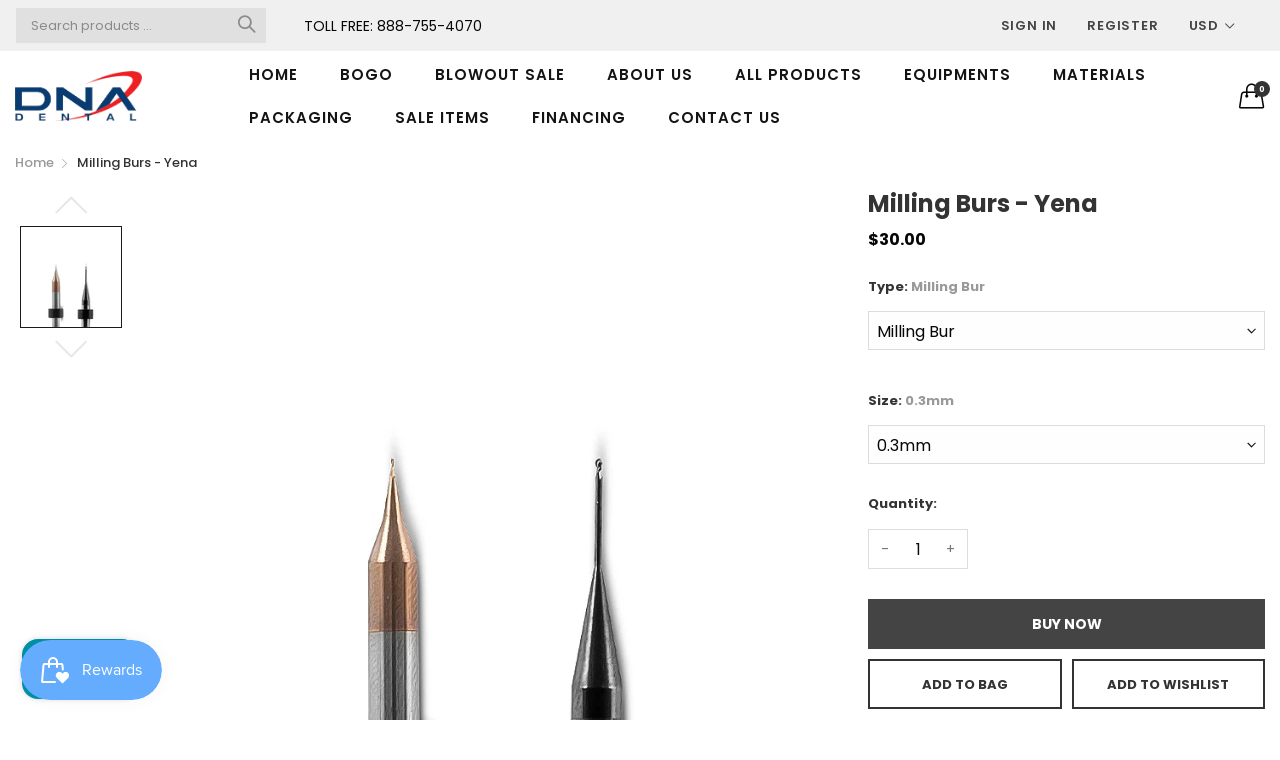

--- FILE ---
content_type: text/css
request_url: https://dnadentalsupplies.com/cdn/shop/t/2/assets/settings-bar.scss.css?v=160349171853760556281588031367
body_size: 918
content:
@-webkit-keyframes isOpen{0%{opacity:0}to{opacity:1}}@keyframes isOpen{0%{opacity:0}to{opacity:1}}@-webkit-keyframes isClose{0%{opacity:1}to{opacity:0}}@keyframes isClose{0%{opacity:1}to{opacity:0}}@-webkit-keyframes moveLeft{0%{margin-right:30px;visibility:visible;opacity:0}to{margin-right:0;opacity:1}}@keyframes moveLeft{0%{margin-right:30px;visibility:visible;opacity:0}to{margin-right:0;opacity:1}}@-webkit-keyframes moveRight{0%{margin-right:-30px;visibility:visible;opacity:0}to{margin-right:0;opacity:1}}@keyframes moveRight{0%{margin-right:-30px;visibility:visible;opacity:0}to{margin-right:0;opacity:1}}@-webkit-keyframes openDropdownPanel{0%{-webkit-transform:translate3d(0,-30px,0);transform:translate3d(0,-30px,0);visibility:visible;opacity:0}to{-webkit-transform:translate3d(0,0,0);transform:translateZ(0);opacity:1}}@keyframes openDropdownPanel{0%{-webkit-transform:translate3d(0,-30px,0);transform:translate3d(0,-30px,0);visibility:visible;opacity:0}to{-webkit-transform:translate3d(0,0,0);transform:translateZ(0);opacity:1}}.settings-bar-layout{position:fixed;z-index:9;top:50%;right:25px;transform:translateY(-50%);z-index:10000}.settings-bar-layout .settings-color .item-list{display:flex;flex-flow:row wrap;justify-content:flex-start;align-items:center}.settings-bar-layout .settings-color .item-list li a{display:block;width:20px;height:20px;border-radius:100%;border-width:1px;border-style:solid;color:transparent;text-align:center;margin-right:5px}.settings-bar-layout .settings-color .item-list li a:after{display:none}.settings-bar-layout .settings-color .item-list li a.color-1{background-color:#02a0b4;border-color:#02a0b4}.settings-bar-layout .settings-color .item-list li a.color-2{background-color:#08da97;border-color:#08da97}.settings-bar-layout .settings-color .item-list li a.color-3{background-color:#8cc34b;border-color:#8cc34b}.settings-bar-layout .settings-color .item-list li a.color-4{background-color:#ff9801;border-color:#ff9801}.settings-bar-layout .settings-color .item-list li a.color-5{background-color:#fe5722;border-color:#fe5722}.settings-bar-layout .settings-color .item-list li a.color-6{background-color:#ed2114;border-color:#ed2114}.settings-bar-layout .settings-color .item-list li a.color-7{background-color:#ea1e63;border-color:#ea1e63}.settings-bar-layout .settings-color .item-list li a.color-8{background-color:#9c28b1;border-color:#9c28b1}.settings-bar-layout .settings-color .item-list li.active a{border-color:#000!important;color:transparent!important}.settings-bar-layout .settings-bar-item{border-bottom:none;background-color:#02a0b4;border-radius:0;margin:5px 0;color:#fff;cursor:pointer;transition:all .25s ease;position:relative}.settings-bar-layout .settings-bar-item.active,.settings-bar-layout .settings-bar-item:hover{background-color:#d87777}.settings-bar-layout .settings-bar-item .bar-button{border-bottom:none!important;padding:10px;height:auto;line-height:1em;color:#fff;display:flex;flex-flow:row wrap;justify-content:center;align-items:center;cursor:pointer}.settings-bar-layout .settings-bar-item .bar-button em{font-size:20px}.settings-bar-layout .settings-bar-item.bar-home .settings-bar-home-content,.settings-bar-layout .settings-bar-item.bar-home .settings-bar-settings-content,.settings-bar-layout .settings-bar-item.bar-settings .settings-bar-home-content,.settings-bar-layout .settings-bar-item.bar-settings .settings-bar-settings-content{position:absolute;top:0;right:100%;background-color:#fff;padding:0 20px;animation:moveLeft .6s ease both;transform:translate(150%,-50%);transition:all .25s ease}.settings-bar-layout .settings-bar-item.bar-home .settings-bar-home-content .item-list,.settings-bar-layout .settings-bar-item.bar-home .settings-bar-settings-content .item-list,.settings-bar-layout .settings-bar-item.bar-settings .settings-bar-home-content .item-list,.settings-bar-layout .settings-bar-item.bar-settings .settings-bar-settings-content .item-list{margin-left:0;margin-right:0;margin-bottom:0}.settings-bar-layout .settings-bar-item.bar-home .settings-bar-home-content.active-show,.settings-bar-layout .settings-bar-item.bar-home .settings-bar-settings-content.active-show,.settings-bar-layout .settings-bar-item.bar-settings .settings-bar-home-content.active-show,.settings-bar-layout .settings-bar-item.bar-settings .settings-bar-settings-content.active-show{animation:moveRight .6s ease both;transform:translateY(-50%)}.settings-bar-layout .settings-bar-item.bar-settings .bar-group{display:flex;flex-flow:nowrap;justify-content:space-between;align-items:center}.settings-bar-layout .settings-bar-item.bar-settings .bar-group .settings-style-title{color:#000}.settings-bar-layout .settings-bar-item.bar-settings .settings-bar-settings-content{width:200px}.settings-bar-layout .settings-bar-item.bar-settings .settings-bar-settings-content label{color:#000;font-weight:600}.settings-bar-layout .settings-bar-item.bar-settings .settings-bar-settings-content .item-list li{display:inline}.settings-bar-layout .settings-bar-item.bar-settings .settings-bar-settings-content .item-list li:not(:last-child) a{position:relative}.settings-bar-layout .settings-bar-item.bar-settings .settings-bar-settings-content .item-list li:not(:last-child) a:after{content:",";margin:0 5px 0 2px}.settings-bar-layout .settings-bar-item.bar-settings .settings-bar-settings-content .item-list li.active a{color:#02a0b4}.settings-bar-layout .settings-bar-item.bar-settings .settings-bar-settings-content .settings-bar-settings-item{position:relative;padding-top:20px;padding-bottom:20px}.settings-bar-layout .settings-bar-item.bar-settings .settings-bar-settings-content .settings-bar-settings-item .settings-style-content{display:none;position:absolute;top:100%;right:0;width:auto;box-shadow:1px 1px 3px #0000004d;background-color:#fff;z-index:1;padding:15px;list-style:none;margin:0}.settings-bar-layout .settings-bar-item.bar-settings .settings-bar-settings-content .settings-bar-settings-item:hover .settings-style-content{display:block;animation:openDropdownPanel .6s ease both}.settings-bar-layout .settings-bar-item.bar-settings .settings-bar-settings-content .settings-bar-settings-item:not(:last-child){border-bottom:1px dashed rgba(0,0,0,.5)}.settings-bar-layout .settings-bar-item.bar-settings .settings-bar-settings-content .settings-bar-settings-item li.active a{color:#02a0b4}.settings-bar-layout .settings-bar-item.bar-home .settings-bar-home-content{max-height:70vh;padding-top:40px;padding-bottom:40px}.settings-bar-layout .settings-bar-item.bar-home .settings-bar-home-content>label{text-transform:capitalize;color:#000;font-weight:600;text-align:center;position:absolute;top:0;left:0;width:100%;line-height:40px;font-size:16px}.settings-bar-layout .settings-bar-item.bar-home .settings-bar-home-content .settings-bar-home-info-group{overflow-y:auto;height:calc(70vh - 80px)}.settings-bar-layout .settings-bar-item.bar-home .settings-bar-home-content .settings-bar-home-info-group::-webkit-scrollbar{width:5px}.settings-bar-layout .settings-bar-item.bar-home .settings-bar-home-content .settings-bar-home-info-group::-webkit-scrollbar-track{background:#ddd}.settings-bar-layout .settings-bar-item.bar-home .settings-bar-home-content .settings-bar-home-info-group::-webkit-scrollbar-thumb{background:#666}.settings-bar-layout .settings-bar-item.bar-home .settings-bar-home-info .home-info-item{padding-left:15px;padding-right:15px;margin-bottom:30px}.settings-bar-layout .settings-bar-item.bar-home .settings-bar-home-info .home-info-item figure>a{display:block;transition:all .25s ease}.settings-bar-layout .settings-bar-item.bar-home .settings-bar-home-info .home-info-item figure>a:hover{opacity:.5}.settings-bar-layout .settings-bar-item.bar-home .settings-bar-home-info .home-info-item figcaption{text-align:center;margin-top:10px}@media screen and (max-width: 800px){.settings-bar-layout .settings-bar-item.bar-home .settings-bar-home-info{margin-left:-5px;margin-right:-5px}.settings-bar-layout .settings-bar-item.bar-home .settings-bar-home-info .home-info-item{padding-left:5px;padding-right:5px}}.settings-bar-layout .settings-bar-item.bar-home .settings-bar-home-content{width:1000px}@media screen and (max-width: 1260px){.settings-bar-layout .settings-bar-item.bar-home .settings-bar-home-content{width:700px}}@media screen and (max-width: 800px){.settings-bar-layout .settings-bar-item.bar-home .settings-bar-home-content{width:470px}}@media screen and (max-width: 550px){.settings-bar-layout .settings-bar-item.bar-home .settings-bar-home-content{width:220px}.settings-bar-layout .settings-bar-item.bar-home .settings-bar-home-content .small-up-2>.cell{width:100%}}.settings-bar-layout-close{position:fixed;top:0;left:0;right:0;bottom:0;background-color:#00000080;display:none;z-index:9999;animation:isClose .6s ease both}.settings-bar-layout-close.active-close{display:block!important;animation:isOpen .6s ease both}@media screen and (min-width: 576px){html.view-box body{max-width:546px;margin:0 auto}}@media screen and (min-width: 791px){html.view-box body{max-width:770px}}@media screen and (min-width: 1025px){html.view-box body{max-width:990px}}@media screen and (min-width: 1230px){html.view-box body{max-width:1200px}}@media print and (max-width: 1260px),screen and (max-width: 1260px) and (min-width: 50.0625em){.desktop-header-logo img{max-width:100%}}.product-item .freetext{display:none!important}.product-item.view-center .product-item-option{justify-content:center}.product-item.view-center .product-item-caption{text-align:center}.product-item.view-center .product-item-caption .product-item-price-old{margin-bottom:0!important;margin-right:5px}.product-item.view-center .product-item-caption .product-item-price{display:flex;flex-flow:row wrap;justify-content:center;align-items:center}.product-item.view-center .product-item-caption .product-item-group .product-item-price,.product-item.view-center .product-item-caption .product-item-group .product-item-title-rating{width:100%}@media screen and (max-width: 800px){.product-item.view-center .color-available{margin-top:10px}}.product-item.view-right .product-item-option-color{margin-left:8px;margin-right:0}.product-item.view-right .product-item-price{text-align:left}.product-item.view-right .product-item-option,.product-item.view-right .product-item-caption .product-item-group{flex-direction:row-reverse}.product-item.view-right .product-item-caption .product-item-group .product-item-title-rating{text-align:right}.switch{position:relative;display:inline-block;width:60px;height:34px}.switch input{opacity:0;width:0;height:0}.slider{position:absolute;cursor:pointer;top:0;left:0;right:0;bottom:0;background-color:#ccc;-webkit-transition:.4s;transition:.4s}.slider:before{position:absolute;content:"";height:26px;width:26px;left:4px;bottom:4px;background-color:#fff;-webkit-transition:.4s;transition:.4s}input:checked+.slider{background-color:#2196f3}input:focus+.slider{box-shadow:0 0 1px #2196f3}input:checked+.slider:before{-webkit-transform:translateX(26px);-ms-transform:translateX(26px);transform:translate(26px)}.slider.round{border-radius:34px}.slider.round:before{border-radius:50%}.settings-bar-loader{position:fixed;top:0;left:0;width:100%;height:100%;background-color:#0006;z-index:99999;display:flex;flex-wrap:wrap;justify-content:center;align-items:center;text-align:center}.settings-bar-loader p{color:#fff}
/*# sourceMappingURL=/cdn/shop/t/2/assets/settings-bar.scss.css.map?v=160349171853760556281588031367 */


--- FILE ---
content_type: text/javascript
request_url: https://dnadentalsupplies.com/cdn/shop/t/2/assets/bundle.js?v=54647889462567470171588023557
body_size: 56771
content:
"use strict";var _typeof=typeof Symbol=="function"&&typeof Symbol.iterator=="symbol"?function(obj){return typeof obj}:function(obj){return obj&&typeof Symbol=="function"&&obj.constructor===Symbol&&obj!==Symbol.prototype?"symbol":typeof obj};(function(t){function e(e2){for(var i2,o2,s2=e2[0],l2=e2[1],d2=e2[2],u=0,f=[];u<s2.length;u++)o2=s2[u],n[o2]&&f.push(n[o2][0]),n[o2]=0;for(i2 in l2)Object.prototype.hasOwnProperty.call(l2,i2)&&(t[i2]=l2[i2]);for(c&&c(e2);f.length;)f.shift()();return r.push.apply(r,d2||[]),a()}function a(){for(var t2,e2=0;e2<r.length;e2++){for(var a2=r[e2],i2=!0,s2=1;s2<a2.length;s2++){var l2=a2[s2];n[l2]!==0&&(i2=!1)}i2&&(r.splice(e2--,1),t2=o(o.s=a2[0]))}return t2}var i={},n={1:0},r=[];function o(e2){if(i[e2])return i[e2].exports;var a2=i[e2]={i:e2,l:!1,exports:{}};return t[e2].call(a2.exports,a2,a2.exports,o),a2.l=!0,a2.exports}o.e=function(t2){var e2=[],a2=n[t2];if(a2!==0)if(a2)e2.push(a2[2]);else{var i2=new Promise(function(e3,i3){a2=n[t2]=[e3,i3]});e2.push(a2[2]=i2);var r2,s2=document.createElement("script");s2.charset="utf-8",s2.timeout=120,o.nc&&s2.setAttribute("nonce",o.nc),s2.src=function(t3){return o.p+"bundle.chunk."+({}[t3]||t3)+"."+{2:"4e563ba2372d43f68490",3:"6fd2dc2139e402de125a",4:"b48a43a5da769b0a742b"}[t3]+".js"}(t2),r2=function(e3){s2.onerror=s2.onload=null,clearTimeout(l2);var a3=n[t2];if(a3!==0){if(a3){var i3=e3&&(e3.type==="load"?"missing":e3.type),r4=e3&&e3.target&&e3.target.src,o2=new Error("Loading chunk "+t2+" failed.\n("+i3+": "+r4+")");o2.type=i3,o2.request=r4,a3[1](o2)}n[t2]=void 0}};var l2=setTimeout(function(){r2({type:"timeout",target:s2})},12e4);s2.onerror=s2.onload=r2,document.head.appendChild(s2)}return Promise.all(e2)},o.m=t,o.c=i,o.d=function(t2,e2,a2){o.o(t2,e2)||Object.defineProperty(t2,e2,{enumerable:!0,get:a2})},o.r=function(t2){typeof Symbol!="undefined"&&Symbol.toStringTag&&Object.defineProperty(t2,Symbol.toStringTag,{value:"Module"}),Object.defineProperty(t2,"__esModule",{value:!0})},o.t=function(t2,e2){if(1&e2&&(t2=o(t2)),8&e2||4&e2&&(typeof t2=="undefined"?"undefined":_typeof(t2))=="object"&&t2&&t2.__esModule)return t2;var a2=Object.create(null);if(o.r(a2),Object.defineProperty(a2,"default",{enumerable:!0,value:t2}),2&e2&&typeof t2!="string")for(var i2 in t2)o.d(a2,i2,function(e3){return t2[e3]}.bind(null,i2));return a2},o.n=function(t2){var e2=t2&&t2.__esModule?function(){return t2.default}:function(){return t2};return o.d(e2,"a",e2),e2},o.o=function(t2,e2){return Object.prototype.hasOwnProperty.call(t2,e2)},o.p="",o.oe=function(t2){throw console.error(t2),t2};var s=window.webpackJsonp=window.webpackJsonp||[],l=s.push.bind(s);s.push=e,s=s.slice();for(var d=0;d<s.length;d++)e(s[d]);var c=l;r.push([65,0]),a()})([,,,,,,,,,function(t,e,a){"use strict";Object.defineProperty(e,"__esModule",{value:!0});var i=function(){function t2(t3,e2){for(var a2=0;a2<e2.length;a2++){var i2=e2[a2];i2.enumerable=i2.enumerable||!1,i2.configurable=!0,"value"in i2&&(i2.writable=!0),Object.defineProperty(t3,i2.key,i2)}}return function(e2,a2,i2){return a2&&t2(e2.prototype,a2),i2&&t2(e2,i2),e2}}(),n=o(a(0)),r=o(a(110));function o(t2){return t2&&t2.__esModule?t2:{default:t2}}var s=function(){function t2(e2){return function(t3,e3){if(!(t3 instanceof e3))throw new TypeError("Cannot call a class as a function")}(this,t2),this.context=e2||{},this.selectors={currency:"[data-currency]",currencyDropdown:"[data-currency-dropdown]",currencyTitle:"[data-currency-dropdown-title]"},this}return i(t2,[{key:"init",value:function(){if(this.context.currency){var t3=this.context.currency,e2=t3.shopCurrency;r.default.format=t3.currencyFormat,r.default.moneyFormats[e2].money_with_currency_format=t3.moneyWithCurrencyFormat,r.default.moneyFormats[e2].money_format=t3.moneyFormat,r.default.currentCurrency=e2,(0,n.default)("span.money span.money").each(function(t4){(0,n.default)(t4.currentTarget).parents("span.money").removeClass("money")}),this.convert(),this.controller()}return this}},{key:"convert",value:function(){if(this.context.currency){var t3=this.context.currency,e2=(0,n.default)(this.selectors.currencyTitle),a2=t3.shopCurrency,i2=t3.defaultCurrency,o2=r.default.cookie.read();o2===null?a2!==i2?(r.default.convertAll(a2,i2),r.default.cookie.write(i2),e2.html(i2)):(r.default.cookie.write(a2),e2.html(a2)):o2!==a2&&(r.default.convertAll(a2,o2),e2.html(o2))}return this}},{key:"controller",value:function(){var t3=(0,n.default)(this.selectors.currency),e2=(0,n.default)(this.selectors.currencyDropdown),a2=(0,n.default)(this.selectors.currencyTitle);return t3.val(r.default.currentCurrency),t3.change(function(t4){var e3=(0,n.default)(t4.currentTarget).val();r.default.convertAll(r.default.currentCurrency,e3)}),(0,n.default)("body").on("click","[data-currency-dropdown]",function(t4){var i2=(0,n.default)(t4.currentTarget);e2.removeClass("active"),i2.addClass("active");var o2=i2.data("currency-dropdown");r.default.convertAll(r.default.currentCurrency,o2),a2.html(o2)}),this}}]),t2}();e.default=s},,function(t,e,a){"use strict";Object.defineProperty(e,"__esModule",{value:!0});var i=function(){function t2(t3,e2){for(var a2=0;a2<e2.length;a2++){var i2=e2[a2];i2.enumerable=i2.enumerable||!1,i2.configurable=!0,"value"in i2&&(i2.writable=!0),Object.defineProperty(t3,i2.key,i2)}}return function(e2,a2,i2){return a2&&t2(e2.prototype,a2),i2&&t2(e2,i2),e2}}();function n(t2,e2){if(!(t2 instanceof e2))throw new TypeError("Cannot call a class as a function")}var r={},o=function(){function t2(){return n(this,t2),this}return i(t2,[{key:"preload",value:function(t3,e2){var a2=t3;typeof t3=="string"&&(a2=[t3]);for(var i2=0;i2<a2.length;i2++)if(a2[i2]){var n2=a2[i2];this.loadImage(this.getSizedImageUrl(n2,e2))}}},{key:"loadImage",value:function(t3){new Image().src=t3}},{key:"switchImage",value:function(t3,e2,a2){var i2=this.imageSize(e2.src),n2=this.getSizedImageUrl(t3.src,i2);a2?a2(n2,t3,e2):e2.src=n2}},{key:"imageSize",value:function(t3){var e2=t3.match(/.+_((?:pico|icon|thumb|small|compact|medium|large|grande)|\d{1,4}x\d{0,4}|x\d{1,4})[_\\.@]/);return e2!==null?e2[2]!==void 0?e2[1]+e2[2]:e2[1]:null}},{key:"getSizedImageUrl",value:function(t3,e2){if(e2===null)return t3;if(e2==="master")return this.removeProtocol(t3);var a2=t3.match(/\.(jpg|jpeg|gif|png|bmp|bitmap|tiff|tif)(\?v=\d+)?$/i);if(a2!==null){var i2=t3.split(a2[0]),n2=a2[0];return this.removeProtocol(i2[0]+"_"+e2+n2)}return null}},{key:"removeProtocol",value:function(t3){return t3.replace(/http(s)?:/,"")}}]),t2}();r.Images=new o;var s=function(){function t2(){return n(this,t2),this.moneyFormat="${{amount}}",this}return i(t2,[{key:"formatMoney",value:function(t3,e2){typeof t3=="string"&&(t3=t3.replace(".",""));var a2="",i2=/\{\{\s*(\w+)\s*\}\}/,n2=e2||this.moneyFormat;function r2(t4,e3,a3,i3){if(e3=e3||2,a3=a3||",",i3=i3||".",Number.isNaN(t4)||t4===null)return 0;var n3=(t4=(t4/100).toFixed(e3)).split(".");return n3[0].replace(/(\d)(?=(\d\d\d)+(?!\d))/g,"$1"+a3)+(n3[1]?i3+n3[1]:"")}switch(n2.match(i2)[1]){case"amount":a2=r2(t3,2);break;case"amount_no_decimals":a2=r2(t3,0);break;case"amount_with_comma_separator":a2=r2(t3,2,".",",");break;case"amount_no_decimals_with_comma_separator":a2=r2(t3,0,".",",");break;case"amount_no_decimals_with_space_separator":a2=r2(t3,0," ");break;case"amount_with_apostrophe_separator":a2=r2(t3,2,"'")}return n2.replace(i2,a2)}}]),t2}();r.Currency=new s,e.default=r},,,,,function(t,e,a){"use strict";var i,n,r,o=typeof Symbol=="function"&&_typeof(Symbol.iterator)=="symbol"?function(t2){return typeof t2=="undefined"?"undefined":_typeof(t2)}:function(t2){return t2&&typeof Symbol=="function"&&t2.constructor===Symbol&&t2!==Symbol.prototype?"symbol":typeof t2=="undefined"?"undefined":_typeof(t2)};r=function(){var t2=typeof document=="undefined"?{body:{},addEventListener:function(){},removeEventListener:function(){},activeElement:{blur:function(){},nodeName:""},querySelector:function(){return null},querySelectorAll:function(){return[]},getElementById:function(){return null},createEvent:function(){return{initEvent:function(){}}},createElement:function(){return{children:[],childNodes:[],style:{},setAttribute:function(){},getElementsByTagName:function(){return[]}}},location:{hash:""}}:document,e2=typeof window=="undefined"?{document:t2,navigator:{userAgent:""},location:{},history:{},CustomEvent:function(){return this},addEventListener:function(){},removeEventListener:function(){},getComputedStyle:function(){return{getPropertyValue:function(){return""}}},Image:function(){},Date:function(){},screen:{},setTimeout:function(){},clearTimeout:function(){}}:window,a2=function(t3){for(var e3=0;e3<t3.length;e3+=1)this[e3]=t3[e3];return this.length=t3.length,this};function i2(i3,n3){var r4=[],o2=0;if(i3&&!n3&&i3 instanceof a2)return i3;if(i3){if(typeof i3=="string"){var s2,l2,d2=i3.trim();if(d2.indexOf("<")>=0&&d2.indexOf(">")>=0){var c2="div";for(d2.indexOf("<li")===0&&(c2="ul"),d2.indexOf("<tr")===0&&(c2="tbody"),d2.indexOf("<td")!==0&&d2.indexOf("<th")!==0||(c2="tr"),d2.indexOf("<tbody")===0&&(c2="table"),d2.indexOf("<option")===0&&(c2="select"),(l2=t2.createElement(c2)).innerHTML=d2,o2=0;o2<l2.childNodes.length;o2+=1)r4.push(l2.childNodes[o2])}else for(s2=n3||i3[0]!=="#"||i3.match(/[ .<>:~]/)?(n3||t2).querySelectorAll(i3.trim()):[t2.getElementById(i3.trim().split("#")[1])],o2=0;o2<s2.length;o2+=1)s2[o2]&&r4.push(s2[o2])}else if(i3.nodeType||i3===e2||i3===t2)r4.push(i3);else if(i3.length>0&&i3[0].nodeType)for(o2=0;o2<i3.length;o2+=1)r4.push(i3[o2])}return new a2(r4)}function n2(t3){for(var e3=[],a3=0;a3<t3.length;a3+=1)e3.indexOf(t3[a3])===-1&&e3.push(t3[a3]);return e3}i2.fn=a2.prototype,i2.Class=a2,i2.Dom7=a2;var r3={addClass:function(t3){if(t3===void 0)return this;for(var e3=t3.split(" "),a3=0;a3<e3.length;a3+=1)for(var i3=0;i3<this.length;i3+=1)this[i3].classList!==void 0&&this[i3].classList.add(e3[a3]);return this},removeClass:function(t3){for(var e3=t3.split(" "),a3=0;a3<e3.length;a3+=1)for(var i3=0;i3<this.length;i3+=1)this[i3].classList!==void 0&&this[i3].classList.remove(e3[a3]);return this},hasClass:function(t3){return!!this[0]&&this[0].classList.contains(t3)},toggleClass:function(t3){for(var e3=t3.split(" "),a3=0;a3<e3.length;a3+=1)for(var i3=0;i3<this.length;i3+=1)this[i3].classList!==void 0&&this[i3].classList.toggle(e3[a3]);return this},attr:function(t3,e3){var a3=arguments;if(arguments.length===1&&typeof t3=="string")return this[0]?this[0].getAttribute(t3):void 0;for(var i3=0;i3<this.length;i3+=1)if(a3.length===2)this[i3].setAttribute(t3,e3);else for(var n3 in t3)this[i3][n3]=t3[n3],this[i3].setAttribute(n3,t3[n3]);return this},removeAttr:function(t3){for(var e3=0;e3<this.length;e3+=1)this[e3].removeAttribute(t3);return this},data:function(t3,e3){var a3;if(e3!==void 0){for(var i3=0;i3<this.length;i3+=1)(a3=this[i3]).dom7ElementDataStorage||(a3.dom7ElementDataStorage={}),a3.dom7ElementDataStorage[t3]=e3;return this}if(a3=this[0]){if(a3.dom7ElementDataStorage&&t3 in a3.dom7ElementDataStorage)return a3.dom7ElementDataStorage[t3];var n3=a3.getAttribute("data-"+t3);return n3||void 0}},transform:function(t3){for(var e3=0;e3<this.length;e3+=1){var a3=this[e3].style;a3.webkitTransform=t3,a3.transform=t3}return this},transition:function(t3){typeof t3!="string"&&(t3+="ms");for(var e3=0;e3<this.length;e3+=1){var a3=this[e3].style;a3.webkitTransitionDuration=t3,a3.transitionDuration=t3}return this},on:function(){for(var t3,e3=[],a3=arguments.length;a3--;)e3[a3]=arguments[a3];var n3=e3[0],r4=e3[1],o2=e3[2],s2=e3[3];function l2(t4){var e4=t4.target;if(e4){var a4=t4.target.dom7EventData||[];if(a4.indexOf(t4)<0&&a4.unshift(t4),i2(e4).is(r4))o2.apply(e4,a4);else for(var n4=i2(e4).parents(),s3=0;s3<n4.length;s3+=1)i2(n4[s3]).is(r4)&&o2.apply(n4[s3],a4)}}function d2(t4){var e4=t4&&t4.target&&t4.target.dom7EventData||[];e4.indexOf(t4)<0&&e4.unshift(t4),o2.apply(this,e4)}typeof e3[1]=="function"&&(n3=(t3=e3)[0],o2=t3[1],s2=t3[2],r4=void 0),s2||(s2=!1);for(var c2,u2=n3.split(" "),f2=0;f2<this.length;f2+=1){var h2=this[f2];if(r4)for(c2=0;c2<u2.length;c2+=1){var p2=u2[c2];h2.dom7LiveListeners||(h2.dom7LiveListeners={}),h2.dom7LiveListeners[p2]||(h2.dom7LiveListeners[p2]=[]),h2.dom7LiveListeners[p2].push({listener:o2,proxyListener:l2}),h2.addEventListener(p2,l2,s2)}else for(c2=0;c2<u2.length;c2+=1){var m2=u2[c2];h2.dom7Listeners||(h2.dom7Listeners={}),h2.dom7Listeners[m2]||(h2.dom7Listeners[m2]=[]),h2.dom7Listeners[m2].push({listener:o2,proxyListener:d2}),h2.addEventListener(m2,d2,s2)}}return this},off:function(){for(var t3,e3=[],a3=arguments.length;a3--;)e3[a3]=arguments[a3];var i3=e3[0],n3=e3[1],r4=e3[2],o2=e3[3];typeof e3[1]=="function"&&(i3=(t3=e3)[0],r4=t3[1],o2=t3[2],n3=void 0),o2||(o2=!1);for(var s2=i3.split(" "),l2=0;l2<s2.length;l2+=1)for(var d2=s2[l2],c2=0;c2<this.length;c2+=1){var u2=this[c2],f2=void 0;if(!n3&&u2.dom7Listeners?f2=u2.dom7Listeners[d2]:n3&&u2.dom7LiveListeners&&(f2=u2.dom7LiveListeners[d2]),f2&&f2.length)for(var h2=f2.length-1;h2>=0;h2-=1){var p2=f2[h2];r4&&p2.listener===r4?(u2.removeEventListener(d2,p2.proxyListener,o2),f2.splice(h2,1)):r4||(u2.removeEventListener(d2,p2.proxyListener,o2),f2.splice(h2,1))}}return this},trigger:function(){for(var a3=[],i3=arguments.length;i3--;)a3[i3]=arguments[i3];for(var n3=a3[0].split(" "),r4=a3[1],o2=0;o2<n3.length;o2+=1)for(var s2=n3[o2],l2=0;l2<this.length;l2+=1){var d2=this[l2],c2=void 0;try{c2=new e2.CustomEvent(s2,{detail:r4,bubbles:!0,cancelable:!0})}catch(e3){(c2=t2.createEvent("Event")).initEvent(s2,!0,!0),c2.detail=r4}d2.dom7EventData=a3.filter(function(t3,e3){return e3>0}),d2.dispatchEvent(c2),d2.dom7EventData=[],delete d2.dom7EventData}return this},transitionEnd:function(t3){var e3,a3=["webkitTransitionEnd","transitionend"],i3=this;function n3(r4){if(r4.target===this)for(t3.call(this,r4),e3=0;e3<a3.length;e3+=1)i3.off(a3[e3],n3)}if(t3)for(e3=0;e3<a3.length;e3+=1)i3.on(a3[e3],n3);return this},outerWidth:function(t3){if(this.length>0){if(t3){var e3=this.styles();return this[0].offsetWidth+parseFloat(e3.getPropertyValue("margin-right"))+parseFloat(e3.getPropertyValue("margin-left"))}return this[0].offsetWidth}return null},outerHeight:function(t3){if(this.length>0){if(t3){var e3=this.styles();return this[0].offsetHeight+parseFloat(e3.getPropertyValue("margin-top"))+parseFloat(e3.getPropertyValue("margin-bottom"))}return this[0].offsetHeight}return null},offset:function(){if(this.length>0){var a3=this[0],i3=a3.getBoundingClientRect(),n3=t2.body,r4=a3.clientTop||n3.clientTop||0,o2=a3.clientLeft||n3.clientLeft||0,s2=a3===e2?e2.scrollY:a3.scrollTop,l2=a3===e2?e2.scrollX:a3.scrollLeft;return{top:i3.top+s2-r4,left:i3.left+l2-o2}}return null},css:function(t3,a3){var i3;if(arguments.length===1){if(typeof t3!="string"){for(i3=0;i3<this.length;i3+=1)for(var n3 in t3)this[i3].style[n3]=t3[n3];return this}if(this[0])return e2.getComputedStyle(this[0],null).getPropertyValue(t3)}if(arguments.length===2&&typeof t3=="string"){for(i3=0;i3<this.length;i3+=1)this[i3].style[t3]=a3;return this}return this},each:function(t3){if(!t3)return this;for(var e3=0;e3<this.length;e3+=1)if(t3.call(this[e3],e3,this[e3])===!1)return this;return this},html:function(t3){if(t3===void 0)return this[0]?this[0].innerHTML:void 0;for(var e3=0;e3<this.length;e3+=1)this[e3].innerHTML=t3;return this},text:function(t3){if(t3===void 0)return this[0]?this[0].textContent.trim():null;for(var e3=0;e3<this.length;e3+=1)this[e3].textContent=t3;return this},is:function(n3){var r4,o2,s2=this[0];if(!s2||n3===void 0)return!1;if(typeof n3=="string"){if(s2.matches)return s2.matches(n3);if(s2.webkitMatchesSelector)return s2.webkitMatchesSelector(n3);if(s2.msMatchesSelector)return s2.msMatchesSelector(n3);for(r4=i2(n3),o2=0;o2<r4.length;o2+=1)if(r4[o2]===s2)return!0;return!1}if(n3===t2)return s2===t2;if(n3===e2)return s2===e2;if(n3.nodeType||n3 instanceof a2){for(r4=n3.nodeType?[n3]:n3,o2=0;o2<r4.length;o2+=1)if(r4[o2]===s2)return!0;return!1}return!1},index:function(){var t3,e3=this[0];if(e3){for(t3=0;(e3=e3.previousSibling)!==null;)e3.nodeType===1&&(t3+=1);return t3}},eq:function(t3){if(t3===void 0)return this;var e3,i3=this.length;return new a2(t3>i3-1?[]:t3<0?(e3=i3+t3)<0?[]:[this[e3]]:[this[t3]])},append:function(){for(var e3,i3=[],n3=arguments.length;n3--;)i3[n3]=arguments[n3];for(var r4=0;r4<i3.length;r4+=1){e3=i3[r4];for(var o2=0;o2<this.length;o2+=1)if(typeof e3=="string"){var s2=t2.createElement("div");for(s2.innerHTML=e3;s2.firstChild;)this[o2].appendChild(s2.firstChild)}else if(e3 instanceof a2)for(var l2=0;l2<e3.length;l2+=1)this[o2].appendChild(e3[l2]);else this[o2].appendChild(e3)}return this},prepend:function(e3){var i3,n3;for(i3=0;i3<this.length;i3+=1)if(typeof e3=="string"){var r4=t2.createElement("div");for(r4.innerHTML=e3,n3=r4.childNodes.length-1;n3>=0;n3-=1)this[i3].insertBefore(r4.childNodes[n3],this[i3].childNodes[0])}else if(e3 instanceof a2)for(n3=0;n3<e3.length;n3+=1)this[i3].insertBefore(e3[n3],this[i3].childNodes[0]);else this[i3].insertBefore(e3,this[i3].childNodes[0]);return this},next:function(t3){return this.length>0?t3?this[0].nextElementSibling&&i2(this[0].nextElementSibling).is(t3)?new a2([this[0].nextElementSibling]):new a2([]):this[0].nextElementSibling?new a2([this[0].nextElementSibling]):new a2([]):new a2([])},nextAll:function(t3){var e3=[],n3=this[0];if(!n3)return new a2([]);for(;n3.nextElementSibling;){var r4=n3.nextElementSibling;t3?i2(r4).is(t3)&&e3.push(r4):e3.push(r4),n3=r4}return new a2(e3)},prev:function(t3){if(this.length>0){var e3=this[0];return t3?e3.previousElementSibling&&i2(e3.previousElementSibling).is(t3)?new a2([e3.previousElementSibling]):new a2([]):e3.previousElementSibling?new a2([e3.previousElementSibling]):new a2([])}return new a2([])},prevAll:function(t3){var e3=[],n3=this[0];if(!n3)return new a2([]);for(;n3.previousElementSibling;){var r4=n3.previousElementSibling;t3?i2(r4).is(t3)&&e3.push(r4):e3.push(r4),n3=r4}return new a2(e3)},parent:function(t3){for(var e3=[],a3=0;a3<this.length;a3+=1)this[a3].parentNode!==null&&(t3?i2(this[a3].parentNode).is(t3)&&e3.push(this[a3].parentNode):e3.push(this[a3].parentNode));return i2(n2(e3))},parents:function(t3){for(var e3=[],a3=0;a3<this.length;a3+=1)for(var r4=this[a3].parentNode;r4;)t3?i2(r4).is(t3)&&e3.push(r4):e3.push(r4),r4=r4.parentNode;return i2(n2(e3))},closest:function(t3){var e3=this;return t3===void 0?new a2([]):(e3.is(t3)||(e3=e3.parents(t3).eq(0)),e3)},find:function(t3){for(var e3=[],i3=0;i3<this.length;i3+=1)for(var n3=this[i3].querySelectorAll(t3),r4=0;r4<n3.length;r4+=1)e3.push(n3[r4]);return new a2(e3)},children:function(t3){for(var e3=[],r4=0;r4<this.length;r4+=1)for(var o2=this[r4].childNodes,s2=0;s2<o2.length;s2+=1)t3?o2[s2].nodeType===1&&i2(o2[s2]).is(t3)&&e3.push(o2[s2]):o2[s2].nodeType===1&&e3.push(o2[s2]);return new a2(n2(e3))},remove:function(){for(var t3=0;t3<this.length;t3+=1)this[t3].parentNode&&this[t3].parentNode.removeChild(this[t3]);return this},add:function(){for(var t3=[],e3=arguments.length;e3--;)t3[e3]=arguments[e3];var a3,n3;for(a3=0;a3<t3.length;a3+=1){var r4=i2(t3[a3]);for(n3=0;n3<r4.length;n3+=1)this[this.length]=r4[n3],this.length+=1}return this},styles:function(){return this[0]?e2.getComputedStyle(this[0],null):{}}};Object.keys(r3).forEach(function(t3){i2.fn[t3]=r3[t3]});var s,l,d={deleteProps:function(t3){var e3=t3;Object.keys(e3).forEach(function(t4){try{e3[t4]=null}catch(t5){}try{delete e3[t4]}catch(t5){}})},nextTick:function(t3,e3){return e3===void 0&&(e3=0),setTimeout(t3,e3)},now:function(){return Date.now()},getTranslate:function(t3,a3){var i3,n3,r4;a3===void 0&&(a3="x");var o2=e2.getComputedStyle(t3,null);return e2.WebKitCSSMatrix?((n3=o2.transform||o2.webkitTransform).split(",").length>6&&(n3=n3.split(", ").map(function(t4){return t4.replace(",",".")}).join(", ")),r4=new e2.WebKitCSSMatrix(n3==="none"?"":n3)):i3=(r4=o2.MozTransform||o2.OTransform||o2.MsTransform||o2.msTransform||o2.transform||o2.getPropertyValue("transform").replace("translate(","matrix(1, 0, 0, 1,")).toString().split(","),a3==="x"&&(n3=e2.WebKitCSSMatrix?r4.m41:i3.length===16?parseFloat(i3[12]):parseFloat(i3[4])),a3==="y"&&(n3=e2.WebKitCSSMatrix?r4.m42:i3.length===16?parseFloat(i3[13]):parseFloat(i3[5])),n3||0},parseUrlQuery:function(t3){var a3,i3,n3,r4,o2={},s2=t3||e2.location.href;if(typeof s2=="string"&&s2.length)for(r4=(i3=(s2=s2.indexOf("?")>-1?s2.replace(/\S*\?/,""):"").split("&").filter(function(t4){return t4!==""})).length,a3=0;a3<r4;a3+=1)n3=i3[a3].replace(/#\S+/g,"").split("="),o2[decodeURIComponent(n3[0])]=n3[1]===void 0?void 0:decodeURIComponent(n3[1])||"";return o2},isObject:function(t3){return(t3===void 0?"undefined":o(t3))==="object"&&t3!==null&&t3.constructor&&t3.constructor===Object},extend:function(){for(var t3=[],e3=arguments.length;e3--;)t3[e3]=arguments[e3];for(var a3=Object(t3[0]),i3=1;i3<t3.length;i3+=1){var n3=t3[i3];if(n3!=null)for(var r4=Object.keys(Object(n3)),o2=0,s2=r4.length;o2<s2;o2+=1){var l2=r4[o2],c2=Object.getOwnPropertyDescriptor(n3,l2);c2!==void 0&&c2.enumerable&&(d.isObject(a3[l2])&&d.isObject(n3[l2])?d.extend(a3[l2],n3[l2]):!d.isObject(a3[l2])&&d.isObject(n3[l2])?(a3[l2]={},d.extend(a3[l2],n3[l2])):a3[l2]=n3[l2])}}return a3}},c=(l=t2.createElement("div"),{touch:e2.Modernizr&&e2.Modernizr.touch===!0||!!("ontouchstart"in e2||e2.DocumentTouch&&t2 instanceof e2.DocumentTouch),pointerEvents:!(!e2.navigator.pointerEnabled&&!e2.PointerEvent),prefixedPointerEvents:!!e2.navigator.msPointerEnabled,transition:(s=l.style,"transition"in s||"webkitTransition"in s||"MozTransition"in s),transforms3d:e2.Modernizr&&e2.Modernizr.csstransforms3d===!0||function(){var t3=l.style;return"webkitPerspective"in t3||"MozPerspective"in t3||"OPerspective"in t3||"MsPerspective"in t3||"perspective"in t3}(),flexbox:function(){for(var t3=l.style,e3="alignItems webkitAlignItems webkitBoxAlign msFlexAlign mozBoxAlign webkitFlexDirection msFlexDirection mozBoxDirection mozBoxOrient webkitBoxDirection webkitBoxOrient".split(" "),a3=0;a3<e3.length;a3+=1)if(e3[a3]in t3)return!0;return!1}(),observer:"MutationObserver"in e2||"WebkitMutationObserver"in e2,passiveListener:function(){var t3=!1;try{var a3=Object.defineProperty({},"passive",{get:function(){t3=!0}});e2.addEventListener("testPassiveListener",null,a3)}catch(t4){}return t3}(),gestures:"ongesturestart"in e2}),u=function(t3){t3===void 0&&(t3={});var e3=this;e3.params=t3,e3.eventsListeners={},e3.params&&e3.params.on&&Object.keys(e3.params.on).forEach(function(t4){e3.on(t4,e3.params.on[t4])})},f={components:{configurable:!0}};u.prototype.on=function(t3,e3,a3){var i3=this;if(typeof e3!="function")return i3;var n3=a3?"unshift":"push";return t3.split(" ").forEach(function(t4){i3.eventsListeners[t4]||(i3.eventsListeners[t4]=[]),i3.eventsListeners[t4][n3](e3)}),i3},u.prototype.once=function(t3,e3,a3){var i3=this;return typeof e3!="function"?i3:i3.on(t3,function a4(){for(var n3=[],r4=arguments.length;r4--;)n3[r4]=arguments[r4];e3.apply(i3,n3),i3.off(t3,a4)},a3)},u.prototype.off=function(t3,e3){var a3=this;return a3.eventsListeners&&t3.split(" ").forEach(function(t4){e3===void 0?a3.eventsListeners[t4]=[]:a3.eventsListeners[t4].forEach(function(i3,n3){i3===e3&&a3.eventsListeners[t4].splice(n3,1)})}),a3},u.prototype.emit=function(){for(var t3=[],e3=arguments.length;e3--;)t3[e3]=arguments[e3];var a3,i3,n3,r4=this;return r4.eventsListeners&&(typeof t3[0]=="string"||Array.isArray(t3[0])?(a3=t3[0],i3=t3.slice(1,t3.length),n3=r4):(a3=t3[0].events,i3=t3[0].data,n3=t3[0].context||r4),(Array.isArray(a3)?a3:a3.split(" ")).forEach(function(t4){if(r4.eventsListeners&&r4.eventsListeners[t4]){var e4=[];r4.eventsListeners[t4].forEach(function(t5){e4.push(t5)}),e4.forEach(function(t5){t5.apply(n3,i3)})}})),r4},u.prototype.useModulesParams=function(t3){var e3=this;e3.modules&&Object.keys(e3.modules).forEach(function(a3){var i3=e3.modules[a3];i3.params&&d.extend(t3,i3.params)})},u.prototype.useModules=function(t3){t3===void 0&&(t3={});var e3=this;e3.modules&&Object.keys(e3.modules).forEach(function(a3){var i3=e3.modules[a3],n3=t3[a3]||{};i3.instance&&Object.keys(i3.instance).forEach(function(t4){var a4=i3.instance[t4];e3[t4]=typeof a4=="function"?a4.bind(e3):a4}),i3.on&&e3.on&&Object.keys(i3.on).forEach(function(t4){e3.on(t4,i3.on[t4])}),i3.create&&i3.create.bind(e3)(n3)})},f.components.set=function(t3){this.use&&this.use(t3)},u.installModule=function(t3){for(var e3=[],a3=arguments.length-1;a3-- >0;)e3[a3]=arguments[a3+1];var i3=this;i3.prototype.modules||(i3.prototype.modules={});var n3=t3.name||Object.keys(i3.prototype.modules).length+"_"+d.now();return i3.prototype.modules[n3]=t3,t3.proto&&Object.keys(t3.proto).forEach(function(e4){i3.prototype[e4]=t3.proto[e4]}),t3.static&&Object.keys(t3.static).forEach(function(e4){i3[e4]=t3.static[e4]}),t3.install&&t3.install.apply(i3,e3),i3},u.use=function(t3){for(var e3=[],a3=arguments.length-1;a3-- >0;)e3[a3]=arguments[a3+1];var i3=this;return Array.isArray(t3)?(t3.forEach(function(t4){return i3.installModule(t4)}),i3):i3.installModule.apply(i3,[t3].concat(e3))},Object.defineProperties(u,f);var h={updateSize:function(){var t3,e3,a3=this.$el;t3=this.params.width!==void 0?this.params.width:a3[0].clientWidth,e3=this.params.height!==void 0?this.params.height:a3[0].clientHeight,t3===0&&this.isHorizontal()||e3===0&&this.isVertical()||(t3=t3-parseInt(a3.css("padding-left"),10)-parseInt(a3.css("padding-right"),10),e3=e3-parseInt(a3.css("padding-top"),10)-parseInt(a3.css("padding-bottom"),10),d.extend(this,{width:t3,height:e3,size:this.isHorizontal()?t3:e3}))},updateSlides:function(){var t3=this.params,a3=this.$wrapperEl,i3=this.size,n3=this.rtlTranslate,r4=this.wrongRTL,o2=this.virtual&&t3.virtual.enabled,s2=o2?this.virtual.slides.length:this.slides.length,l2=a3.children("."+this.params.slideClass),u2=o2?this.virtual.slides.length:l2.length,f2=[],h2=[],p2=[],m2=t3.slidesOffsetBefore;typeof m2=="function"&&(m2=t3.slidesOffsetBefore.call(this));var v2=t3.slidesOffsetAfter;typeof v2=="function"&&(v2=t3.slidesOffsetAfter.call(this));var g2=this.snapGrid.length,y2=this.snapGrid.length,w2=t3.spaceBetween,b2=-m2,_2=0,k2=0;if(i3!==void 0){var x2,C2;typeof w2=="string"&&w2.indexOf("%")>=0&&(w2=parseFloat(w2.replace("%",""))/100*i3),this.virtualSize=-w2,n3?l2.css({marginLeft:"",marginTop:""}):l2.css({marginRight:"",marginBottom:""}),t3.slidesPerColumn>1&&(x2=Math.floor(u2/t3.slidesPerColumn)===u2/this.params.slidesPerColumn?u2:Math.ceil(u2/t3.slidesPerColumn)*t3.slidesPerColumn,t3.slidesPerView!=="auto"&&t3.slidesPerColumnFill==="row"&&(x2=Math.max(x2,t3.slidesPerView*t3.slidesPerColumn)));for(var T2,S2=t3.slidesPerColumn,E2=x2/S2,M2=E2-(t3.slidesPerColumn*E2-u2),P2=0;P2<u2;P2+=1){C2=0;var I2=l2.eq(P2);if(t3.slidesPerColumn>1){var O2=void 0,D2=void 0,L2=void 0;t3.slidesPerColumnFill==="column"?(L2=P2-(D2=Math.floor(P2/S2))*S2,(D2>M2||D2===M2&&L2===S2-1)&&(L2+=1)>=S2&&(L2=0,D2+=1),O2=D2+L2*x2/S2,I2.css({"-webkit-box-ordinal-group":O2,"-moz-box-ordinal-group":O2,"-ms-flex-order":O2,"-webkit-order":O2,order:O2})):D2=P2-(L2=Math.floor(P2/E2))*E2,I2.css("margin-"+(this.isHorizontal()?"top":"left"),L2!==0&&t3.spaceBetween&&t3.spaceBetween+"px").attr("data-swiper-column",D2).attr("data-swiper-row",L2)}if(I2.css("display")!=="none"){if(t3.slidesPerView==="auto"){var z2=e2.getComputedStyle(I2[0],null),B2=I2[0].style.transform,A2=I2[0].style.webkitTransform;B2&&(I2[0].style.transform="none"),A2&&(I2[0].style.webkitTransform="none"),C2=this.isHorizontal()?I2[0].getBoundingClientRect().width+parseFloat(z2.getPropertyValue("margin-left"))+parseFloat(z2.getPropertyValue("margin-right")):I2[0].getBoundingClientRect().height+parseFloat(z2.getPropertyValue("margin-top"))+parseFloat(z2.getPropertyValue("margin-bottom")),B2&&(I2[0].style.transform=B2),A2&&(I2[0].style.webkitTransform=A2),t3.roundLengths&&(C2=Math.floor(C2))}else C2=(i3-(t3.slidesPerView-1)*w2)/t3.slidesPerView,t3.roundLengths&&(C2=Math.floor(C2)),l2[P2]&&(this.isHorizontal()?l2[P2].style.width=C2+"px":l2[P2].style.height=C2+"px");l2[P2]&&(l2[P2].swiperSlideSize=C2),p2.push(C2),t3.centeredSlides?(b2=b2+C2/2+_2/2+w2,_2===0&&P2!==0&&(b2=b2-i3/2-w2),P2===0&&(b2=b2-i3/2-w2),Math.abs(b2)<.001&&(b2=0),t3.roundLengths&&(b2=Math.floor(b2)),k2%t3.slidesPerGroup==0&&f2.push(b2),h2.push(b2)):(t3.roundLengths&&(b2=Math.floor(b2)),k2%t3.slidesPerGroup==0&&f2.push(b2),h2.push(b2),b2=b2+C2+w2),this.virtualSize+=C2+w2,_2=C2,k2+=1}}if(this.virtualSize=Math.max(this.virtualSize,i3)+v2,n3&&r4&&(t3.effect==="slide"||t3.effect==="coverflow")&&a3.css({width:this.virtualSize+t3.spaceBetween+"px"}),c.flexbox&&!t3.setWrapperSize||(this.isHorizontal()?a3.css({width:this.virtualSize+t3.spaceBetween+"px"}):a3.css({height:this.virtualSize+t3.spaceBetween+"px"})),t3.slidesPerColumn>1&&(this.virtualSize=(C2+t3.spaceBetween)*x2,this.virtualSize=Math.ceil(this.virtualSize/t3.slidesPerColumn)-t3.spaceBetween,this.isHorizontal()?a3.css({width:this.virtualSize+t3.spaceBetween+"px"}):a3.css({height:this.virtualSize+t3.spaceBetween+"px"}),t3.centeredSlides)){T2=[];for(var N2=0;N2<f2.length;N2+=1){var R2=f2[N2];t3.roundLengths&&(R2=Math.floor(R2)),f2[N2]<this.virtualSize+f2[0]&&T2.push(R2)}f2=T2}if(!t3.centeredSlides){T2=[];for(var j2=0;j2<f2.length;j2+=1){var F2=f2[j2];t3.roundLengths&&(F2=Math.floor(F2)),f2[j2]<=this.virtualSize-i3&&T2.push(F2)}f2=T2,Math.floor(this.virtualSize-i3)-Math.floor(f2[f2.length-1])>1&&f2.push(this.virtualSize-i3)}f2.length===0&&(f2=[0]),t3.spaceBetween!==0&&(this.isHorizontal()?n3?l2.css({marginLeft:w2+"px"}):l2.css({marginRight:w2+"px"}):l2.css({marginBottom:w2+"px"})),d.extend(this,{slides:l2,snapGrid:f2,slidesGrid:h2,slidesSizesGrid:p2}),u2!==s2&&this.emit("slidesLengthChange"),f2.length!==g2&&(this.params.watchOverflow&&this.checkOverflow(),this.emit("snapGridLengthChange")),h2.length!==y2&&this.emit("slidesGridLengthChange"),(t3.watchSlidesProgress||t3.watchSlidesVisibility)&&this.updateSlidesOffset()}},updateAutoHeight:function(t3){var e3,a3=[],i3=0;if(typeof t3=="number"?this.setTransition(t3):t3===!0&&this.setTransition(this.params.speed),this.params.slidesPerView!=="auto"&&this.params.slidesPerView>1)for(e3=0;e3<Math.ceil(this.params.slidesPerView);e3+=1){var n3=this.activeIndex+e3;if(n3>this.slides.length)break;a3.push(this.slides.eq(n3)[0])}else a3.push(this.slides.eq(this.activeIndex)[0]);for(e3=0;e3<a3.length;e3+=1)if(a3[e3]!==void 0){var r4=a3[e3].offsetHeight;i3=r4>i3?r4:i3}i3&&this.$wrapperEl.css("height",i3+"px")},updateSlidesOffset:function(){for(var t3=this.slides,e3=0;e3<t3.length;e3+=1)t3[e3].swiperSlideOffset=this.isHorizontal()?t3[e3].offsetLeft:t3[e3].offsetTop},updateSlidesProgress:function(t3){t3===void 0&&(t3=this&&this.translate||0);var e3=this.params,a3=this.slides,i3=this.rtlTranslate;if(a3.length!==0){a3[0].swiperSlideOffset===void 0&&this.updateSlidesOffset();var n3=-t3;i3&&(n3=t3),a3.removeClass(e3.slideVisibleClass);for(var r4=0;r4<a3.length;r4+=1){var o2=a3[r4],s2=(n3+(e3.centeredSlides?this.minTranslate():0)-o2.swiperSlideOffset)/(o2.swiperSlideSize+e3.spaceBetween);if(e3.watchSlidesVisibility){var l2=-(n3-o2.swiperSlideOffset),d2=l2+this.slidesSizesGrid[r4];(l2>=0&&l2<this.size||d2>0&&d2<=this.size||l2<=0&&d2>=this.size)&&a3.eq(r4).addClass(e3.slideVisibleClass)}o2.progress=i3?-s2:s2}}},updateProgress:function(t3){t3===void 0&&(t3=this&&this.translate||0);var e3=this.params,a3=this.maxTranslate()-this.minTranslate(),i3=this.progress,n3=this.isBeginning,r4=this.isEnd,o2=n3,s2=r4;a3===0?(i3=0,n3=!0,r4=!0):(n3=(i3=(t3-this.minTranslate())/a3)<=0,r4=i3>=1),d.extend(this,{progress:i3,isBeginning:n3,isEnd:r4}),(e3.watchSlidesProgress||e3.watchSlidesVisibility)&&this.updateSlidesProgress(t3),n3&&!o2&&this.emit("reachBeginning toEdge"),r4&&!s2&&this.emit("reachEnd toEdge"),(o2&&!n3||s2&&!r4)&&this.emit("fromEdge"),this.emit("progress",i3)},updateSlidesClasses:function(){var t3,e3=this.slides,a3=this.params,i3=this.$wrapperEl,n3=this.activeIndex,r4=this.realIndex,o2=this.virtual&&a3.virtual.enabled;e3.removeClass(a3.slideActiveClass+" "+a3.slideNextClass+" "+a3.slidePrevClass+" "+a3.slideDuplicateActiveClass+" "+a3.slideDuplicateNextClass+" "+a3.slideDuplicatePrevClass),(t3=o2?this.$wrapperEl.find("."+a3.slideClass+'[data-swiper-slide-index="'+n3+'"]'):e3.eq(n3)).addClass(a3.slideActiveClass),a3.loop&&(t3.hasClass(a3.slideDuplicateClass)?i3.children("."+a3.slideClass+":not(."+a3.slideDuplicateClass+')[data-swiper-slide-index="'+r4+'"]').addClass(a3.slideDuplicateActiveClass):i3.children("."+a3.slideClass+"."+a3.slideDuplicateClass+'[data-swiper-slide-index="'+r4+'"]').addClass(a3.slideDuplicateActiveClass));var s2=t3.nextAll("."+a3.slideClass).eq(0).addClass(a3.slideNextClass);a3.loop&&s2.length===0&&(s2=e3.eq(0)).addClass(a3.slideNextClass);var l2=t3.prevAll("."+a3.slideClass).eq(0).addClass(a3.slidePrevClass);a3.loop&&l2.length===0&&(l2=e3.eq(-1)).addClass(a3.slidePrevClass),a3.loop&&(s2.hasClass(a3.slideDuplicateClass)?i3.children("."+a3.slideClass+":not(."+a3.slideDuplicateClass+')[data-swiper-slide-index="'+s2.attr("data-swiper-slide-index")+'"]').addClass(a3.slideDuplicateNextClass):i3.children("."+a3.slideClass+"."+a3.slideDuplicateClass+'[data-swiper-slide-index="'+s2.attr("data-swiper-slide-index")+'"]').addClass(a3.slideDuplicateNextClass),l2.hasClass(a3.slideDuplicateClass)?i3.children("."+a3.slideClass+":not(."+a3.slideDuplicateClass+')[data-swiper-slide-index="'+l2.attr("data-swiper-slide-index")+'"]').addClass(a3.slideDuplicatePrevClass):i3.children("."+a3.slideClass+"."+a3.slideDuplicateClass+'[data-swiper-slide-index="'+l2.attr("data-swiper-slide-index")+'"]').addClass(a3.slideDuplicatePrevClass))},updateActiveIndex:function(t3){var e3,a3=this.rtlTranslate?this.translate:-this.translate,i3=this.slidesGrid,n3=this.snapGrid,r4=this.params,o2=this.activeIndex,s2=this.realIndex,l2=this.snapIndex,c2=t3;if(c2===void 0){for(var u2=0;u2<i3.length;u2+=1)i3[u2+1]!==void 0?a3>=i3[u2]&&a3<i3[u2+1]-(i3[u2+1]-i3[u2])/2?c2=u2:a3>=i3[u2]&&a3<i3[u2+1]&&(c2=u2+1):a3>=i3[u2]&&(c2=u2);r4.normalizeSlideIndex&&(c2<0||c2===void 0)&&(c2=0)}if((e3=n3.indexOf(a3)>=0?n3.indexOf(a3):Math.floor(c2/r4.slidesPerGroup))>=n3.length&&(e3=n3.length-1),c2!==o2){var f2=parseInt(this.slides.eq(c2).attr("data-swiper-slide-index")||c2,10);d.extend(this,{snapIndex:e3,realIndex:f2,previousIndex:o2,activeIndex:c2}),this.emit("activeIndexChange"),this.emit("snapIndexChange"),s2!==f2&&this.emit("realIndexChange"),this.emit("slideChange")}else e3!==l2&&(this.snapIndex=e3,this.emit("snapIndexChange"))},updateClickedSlide:function(t3){var e3=this.params,a3=i2(t3.target).closest("."+e3.slideClass)[0],n3=!1;if(a3)for(var r4=0;r4<this.slides.length;r4+=1)this.slides[r4]===a3&&(n3=!0);if(!a3||!n3)return this.clickedSlide=void 0,void(this.clickedIndex=void 0);this.clickedSlide=a3,this.virtual&&this.params.virtual.enabled?this.clickedIndex=parseInt(i2(a3).attr("data-swiper-slide-index"),10):this.clickedIndex=i2(a3).index(),e3.slideToClickedSlide&&this.clickedIndex!==void 0&&this.clickedIndex!==this.activeIndex&&this.slideToClickedSlide()}},p={getTranslate:function(t3){t3===void 0&&(t3=this.isHorizontal()?"x":"y");var e3=this.params,a3=this.rtlTranslate,i3=this.translate,n3=this.$wrapperEl;if(e3.virtualTranslate)return a3?-i3:i3;var r4=d.getTranslate(n3[0],t3);return a3&&(r4=-r4),r4||0},setTranslate:function(t3,e3){var a3=this.rtlTranslate,i3=this.params,n3=this.$wrapperEl,r4=this.progress,o2=0,s2=0;this.isHorizontal()?o2=a3?-t3:t3:s2=t3,i3.roundLengths&&(o2=Math.floor(o2),s2=Math.floor(s2)),i3.virtualTranslate||(c.transforms3d?n3.transform("translate3d("+o2+"px, "+s2+"px, 0px)"):n3.transform("translate("+o2+"px, "+s2+"px)")),this.previousTranslate=this.translate,this.translate=this.isHorizontal()?o2:s2;var l2=this.maxTranslate()-this.minTranslate();(l2===0?0:(t3-this.minTranslate())/l2)!==r4&&this.updateProgress(t3),this.emit("setTranslate",this.translate,e3)},minTranslate:function(){return-this.snapGrid[0]},maxTranslate:function(){return-this.snapGrid[this.snapGrid.length-1]}},m={setTransition:function(t3,e3){this.$wrapperEl.transition(t3),this.emit("setTransition",t3,e3)},transitionStart:function(t3,e3){t3===void 0&&(t3=!0);var a3=this.activeIndex,i3=this.params,n3=this.previousIndex;i3.autoHeight&&this.updateAutoHeight();var r4=e3;if(r4||(r4=a3>n3?"next":a3<n3?"prev":"reset"),this.emit("transitionStart"),t3&&a3!==n3){if(r4==="reset")return void this.emit("slideResetTransitionStart");this.emit("slideChangeTransitionStart"),r4==="next"?this.emit("slideNextTransitionStart"):this.emit("slidePrevTransitionStart")}},transitionEnd:function(t3,e3){t3===void 0&&(t3=!0);var a3=this.activeIndex,i3=this.previousIndex;this.animating=!1,this.setTransition(0);var n3=e3;if(n3||(n3=a3>i3?"next":a3<i3?"prev":"reset"),this.emit("transitionEnd"),t3&&a3!==i3){if(n3==="reset")return void this.emit("slideResetTransitionEnd");this.emit("slideChangeTransitionEnd"),n3==="next"?this.emit("slideNextTransitionEnd"):this.emit("slidePrevTransitionEnd")}}},v={slideTo:function(t3,e3,a3,i3){t3===void 0&&(t3=0),e3===void 0&&(e3=this.params.speed),a3===void 0&&(a3=!0);var n3=this,r4=t3;r4<0&&(r4=0);var o2=n3.params,s2=n3.snapGrid,l2=n3.slidesGrid,d2=n3.previousIndex,u2=n3.activeIndex,f2=n3.rtlTranslate;if(n3.animating&&o2.preventIntercationOnTransition)return!1;var h2=Math.floor(r4/o2.slidesPerGroup);h2>=s2.length&&(h2=s2.length-1),(u2||o2.initialSlide||0)===(d2||0)&&a3&&n3.emit("beforeSlideChangeStart");var p2,m2=-s2[h2];if(n3.updateProgress(m2),o2.normalizeSlideIndex)for(var v2=0;v2<l2.length;v2+=1)-Math.floor(100*m2)>=Math.floor(100*l2[v2])&&(r4=v2);return n3.initialized&&r4!==u2&&(!n3.allowSlideNext&&m2<n3.translate&&m2<n3.minTranslate()||!n3.allowSlidePrev&&m2>n3.translate&&m2>n3.maxTranslate()&&(u2||0)!==r4)?!1:(p2=r4>u2?"next":r4<u2?"prev":"reset",f2&&-m2===n3.translate||!f2&&m2===n3.translate?(n3.updateActiveIndex(r4),o2.autoHeight&&n3.updateAutoHeight(),n3.updateSlidesClasses(),o2.effect!=="slide"&&n3.setTranslate(m2),p2!=="reset"&&(n3.transitionStart(a3,p2),n3.transitionEnd(a3,p2)),!1):(e3!==0&&c.transition?(n3.setTransition(e3),n3.setTranslate(m2),n3.updateActiveIndex(r4),n3.updateSlidesClasses(),n3.emit("beforeTransitionStart",e3,i3),n3.transitionStart(a3,p2),n3.animating||(n3.animating=!0,n3.onSlideToWrapperTransitionEnd||(n3.onSlideToWrapperTransitionEnd=function(t4){n3&&!n3.destroyed&&t4.target===this&&(n3.$wrapperEl[0].removeEventListener("transitionend",n3.onSlideToWrapperTransitionEnd),n3.$wrapperEl[0].removeEventListener("webkitTransitionEnd",n3.onSlideToWrapperTransitionEnd),n3.transitionEnd(a3,p2))}),n3.$wrapperEl[0].addEventListener("transitionend",n3.onSlideToWrapperTransitionEnd),n3.$wrapperEl[0].addEventListener("webkitTransitionEnd",n3.onSlideToWrapperTransitionEnd))):(n3.setTransition(0),n3.setTranslate(m2),n3.updateActiveIndex(r4),n3.updateSlidesClasses(),n3.emit("beforeTransitionStart",e3,i3),n3.transitionStart(a3,p2),n3.transitionEnd(a3,p2)),!0))},slideToLoop:function(t3,e3,a3,i3){t3===void 0&&(t3=0),e3===void 0&&(e3=this.params.speed),a3===void 0&&(a3=!0);var n3=t3;return this.params.loop&&(n3+=this.loopedSlides),this.slideTo(n3,e3,a3,i3)},slideNext:function(t3,e3,a3){t3===void 0&&(t3=this.params.speed),e3===void 0&&(e3=!0);var i3=this.params,n3=this.animating;return i3.loop?!n3&&(this.loopFix(),this._clientLeft=this.$wrapperEl[0].clientLeft,this.slideTo(this.activeIndex+i3.slidesPerGroup,t3,e3,a3)):this.slideTo(this.activeIndex+i3.slidesPerGroup,t3,e3,a3)},slidePrev:function(t3,e3,a3){t3===void 0&&(t3=this.params.speed),e3===void 0&&(e3=!0);var i3=this.params,n3=this.animating,r4=this.snapGrid,o2=this.slidesGrid,s2=this.rtlTranslate;if(i3.loop){if(n3)return!1;this.loopFix(),this._clientLeft=this.$wrapperEl[0].clientLeft}function l2(t4){return t4<0?-Math.floor(Math.abs(t4)):Math.floor(t4)}var d2,c2=l2(s2?this.translate:-this.translate),u2=r4.map(function(t4){return l2(t4)}),f2=(o2.map(function(t4){return l2(t4)}),r4[u2.indexOf(c2)],r4[u2.indexOf(c2)-1]);return f2!==void 0&&(d2=o2.indexOf(f2))<0&&(d2=this.activeIndex-1),this.slideTo(d2,t3,e3,a3)},slideReset:function(t3,e3,a3){return t3===void 0&&(t3=this.params.speed),e3===void 0&&(e3=!0),this.slideTo(this.activeIndex,t3,e3,a3)},slideToClosest:function(t3,e3,a3){t3===void 0&&(t3=this.params.speed),e3===void 0&&(e3=!0);var i3=this.activeIndex,n3=Math.floor(i3/this.params.slidesPerGroup);if(n3<this.snapGrid.length-1){var r4=this.rtlTranslate?this.translate:-this.translate,o2=this.snapGrid[n3];r4-o2>(this.snapGrid[n3+1]-o2)/2&&(i3=this.params.slidesPerGroup)}return this.slideTo(i3,t3,e3,a3)},slideToClickedSlide:function(){var t3,e3=this,a3=e3.params,n3=e3.$wrapperEl,r4=a3.slidesPerView==="auto"?e3.slidesPerViewDynamic():a3.slidesPerView,o2=e3.clickedIndex;if(a3.loop){if(e3.animating)return;t3=parseInt(i2(e3.clickedSlide).attr("data-swiper-slide-index"),10),a3.centeredSlides?o2<e3.loopedSlides-r4/2||o2>e3.slides.length-e3.loopedSlides+r4/2?(e3.loopFix(),o2=n3.children("."+a3.slideClass+'[data-swiper-slide-index="'+t3+'"]:not(.'+a3.slideDuplicateClass+")").eq(0).index(),d.nextTick(function(){e3.slideTo(o2)})):e3.slideTo(o2):o2>e3.slides.length-r4?(e3.loopFix(),o2=n3.children("."+a3.slideClass+'[data-swiper-slide-index="'+t3+'"]:not(.'+a3.slideDuplicateClass+")").eq(0).index(),d.nextTick(function(){e3.slideTo(o2)})):e3.slideTo(o2)}else e3.slideTo(o2)}},g={loopCreate:function(){var e3=this,a3=e3.params,n3=e3.$wrapperEl;n3.children("."+a3.slideClass+"."+a3.slideDuplicateClass).remove();var r4=n3.children("."+a3.slideClass);if(a3.loopFillGroupWithBlank){var o2=a3.slidesPerGroup-r4.length%a3.slidesPerGroup;if(o2!==a3.slidesPerGroup){for(var s2=0;s2<o2;s2+=1){var l2=i2(t2.createElement("div")).addClass(a3.slideClass+" "+a3.slideBlankClass);n3.append(l2)}r4=n3.children("."+a3.slideClass)}}a3.slidesPerView!=="auto"||a3.loopedSlides||(a3.loopedSlides=r4.length),e3.loopedSlides=parseInt(a3.loopedSlides||a3.slidesPerView,10),e3.loopedSlides+=a3.loopAdditionalSlides,e3.loopedSlides>r4.length&&(e3.loopedSlides=r4.length);var d2=[],c2=[];r4.each(function(t3,a4){var n4=i2(a4);t3<e3.loopedSlides&&c2.push(a4),t3<r4.length&&t3>=r4.length-e3.loopedSlides&&d2.push(a4),n4.attr("data-swiper-slide-index",t3)});for(var u2=0;u2<c2.length;u2+=1)n3.append(i2(c2[u2].cloneNode(!0)).addClass(a3.slideDuplicateClass));for(var f2=d2.length-1;f2>=0;f2-=1)n3.prepend(i2(d2[f2].cloneNode(!0)).addClass(a3.slideDuplicateClass))},loopFix:function(){var t3,e3=this.params,a3=this.activeIndex,i3=this.slides,n3=this.loopedSlides,r4=this.allowSlidePrev,o2=this.allowSlideNext,s2=this.snapGrid,l2=this.rtlTranslate;this.allowSlidePrev=!0,this.allowSlideNext=!0;var d2=-s2[a3]-this.getTranslate();a3<n3?(t3=i3.length-3*n3+a3,t3+=n3,this.slideTo(t3,0,!1,!0)&&d2!==0&&this.setTranslate((l2?-this.translate:this.translate)-d2)):(e3.slidesPerView==="auto"&&a3>=2*n3||a3>=i3.length-n3)&&(t3=-i3.length+a3+n3,t3+=n3,this.slideTo(t3,0,!1,!0)&&d2!==0&&this.setTranslate((l2?-this.translate:this.translate)-d2)),this.allowSlidePrev=r4,this.allowSlideNext=o2},loopDestroy:function(){var t3=this.$wrapperEl,e3=this.params,a3=this.slides;t3.children("."+e3.slideClass+"."+e3.slideDuplicateClass).remove(),a3.removeAttr("data-swiper-slide-index")}},y={setGrabCursor:function(t3){if(!(c.touch||!this.params.simulateTouch||this.params.watchOverflow&&this.isLocked)){var e3=this.el;e3.style.cursor="move",e3.style.cursor=t3?"-webkit-grabbing":"-webkit-grab",e3.style.cursor=t3?"-moz-grabbin":"-moz-grab",e3.style.cursor=t3?"grabbing":"grab"}},unsetGrabCursor:function(){c.touch||this.params.watchOverflow&&this.isLocked||(this.el.style.cursor="")}},w={appendSlide:function(t3){var e3=this.$wrapperEl,a3=this.params;if(a3.loop&&this.loopDestroy(),(t3===void 0?"undefined":o(t3))==="object"&&"length"in t3)for(var i3=0;i3<t3.length;i3+=1)t3[i3]&&e3.append(t3[i3]);else e3.append(t3);a3.loop&&this.loopCreate(),a3.observer&&c.observer||this.update()},prependSlide:function(t3){var e3=this.params,a3=this.$wrapperEl,i3=this.activeIndex;e3.loop&&this.loopDestroy();var n3=i3+1;if((t3===void 0?"undefined":o(t3))==="object"&&"length"in t3){for(var r4=0;r4<t3.length;r4+=1)t3[r4]&&a3.prepend(t3[r4]);n3=i3+t3.length}else a3.prepend(t3);e3.loop&&this.loopCreate(),e3.observer&&c.observer||this.update(),this.slideTo(n3,0,!1)},addSlide:function(t3,e3){var a3=this.$wrapperEl,i3=this.params,n3=this.activeIndex;i3.loop&&(n3-=this.loopedSlides,this.loopDestroy(),this.slides=a3.children("."+i3.slideClass));var r4=this.slides.length;if(t3<=0)this.prependSlide(e3);else if(t3>=r4)this.appendSlide(e3);else{for(var s2=n3>t3?n3+1:n3,l2=[],d2=r4-1;d2>=t3;d2-=1){var u2=this.slides.eq(d2);u2.remove(),l2.unshift(u2)}if((e3===void 0?"undefined":o(e3))==="object"&&"length"in e3){for(var f2=0;f2<e3.length;f2+=1)e3[f2]&&a3.append(e3[f2]);s2=n3>t3?n3+e3.length:n3}else a3.append(e3);for(var h2=0;h2<l2.length;h2+=1)a3.append(l2[h2]);i3.loop&&this.loopCreate(),i3.observer&&c.observer||this.update(),i3.loop?this.slideTo(s2+this.loopedSlides,0,!1):this.slideTo(s2,0,!1)}},removeSlide:function(t3){var e3=this.params,a3=this.$wrapperEl,i3=this.activeIndex;e3.loop&&(i3-=this.loopedSlides,this.loopDestroy(),this.slides=a3.children("."+e3.slideClass));var n3,r4=i3;if((t3===void 0?"undefined":o(t3))==="object"&&"length"in t3){for(var s2=0;s2<t3.length;s2+=1)n3=t3[s2],this.slides[n3]&&this.slides.eq(n3).remove(),n3<r4&&(r4-=1);r4=Math.max(r4,0)}else n3=t3,this.slides[n3]&&this.slides.eq(n3).remove(),n3<r4&&(r4-=1),r4=Math.max(r4,0);e3.loop&&this.loopCreate(),e3.observer&&c.observer||this.update(),e3.loop?this.slideTo(r4+this.loopedSlides,0,!1):this.slideTo(r4,0,!1)},removeAllSlides:function(){for(var t3=[],e3=0;e3<this.slides.length;e3+=1)t3.push(e3);this.removeSlide(t3)}},b=function(){var a3=e2.navigator.userAgent,i3={ios:!1,android:!1,androidChrome:!1,desktop:!1,windows:!1,iphone:!1,ipod:!1,ipad:!1,cordova:e2.cordova||e2.phonegap,phonegap:e2.cordova||e2.phonegap},n3=a3.match(/(Windows Phone);?[\s\/]+([\d.]+)?/),r4=a3.match(/(Android);?[\s\/]+([\d.]+)?/),o2=a3.match(/(iPad).*OS\s([\d_]+)/),s2=a3.match(/(iPod)(.*OS\s([\d_]+))?/),l2=!o2&&a3.match(/(iPhone\sOS|iOS)\s([\d_]+)/);if(n3&&(i3.os="windows",i3.osVersion=n3[2],i3.windows=!0),r4&&!n3&&(i3.os="android",i3.osVersion=r4[2],i3.android=!0,i3.androidChrome=a3.toLowerCase().indexOf("chrome")>=0),(o2||l2||s2)&&(i3.os="ios",i3.ios=!0),l2&&!s2&&(i3.osVersion=l2[2].replace(/_/g,"."),i3.iphone=!0),o2&&(i3.osVersion=o2[2].replace(/_/g,"."),i3.ipad=!0),s2&&(i3.osVersion=s2[3]?s2[3].replace(/_/g,"."):null,i3.iphone=!0),i3.ios&&i3.osVersion&&a3.indexOf("Version/")>=0&&i3.osVersion.split(".")[0]==="10"&&(i3.osVersion=a3.toLowerCase().split("version/")[1].split(" ")[0]),i3.desktop=!(i3.os||i3.android||i3.webView),i3.webView=(l2||o2||s2)&&a3.match(/.*AppleWebKit(?!.*Safari)/i),i3.os&&i3.os==="ios"){var d2=i3.osVersion.split("."),c2=t2.querySelector('meta[name="viewport"]');i3.minimalUi=!i3.webView&&(s2||l2)&&(1*d2[0]==7?1*d2[1]>=1:1*d2[0]>7)&&c2&&c2.getAttribute("content").indexOf("minimal-ui")>=0}return i3.pixelRatio=e2.devicePixelRatio||1,i3}();function _(){var t3=this.params,e3=this.el;if(!e3||e3.offsetWidth!==0){t3.breakpoints&&this.setBreakpoint();var a3=this.allowSlideNext,i3=this.allowSlidePrev,n3=this.snapGrid;if(this.allowSlideNext=!0,this.allowSlidePrev=!0,this.updateSize(),this.updateSlides(),t3.freeMode){var r4=Math.min(Math.max(this.translate,this.maxTranslate()),this.minTranslate());this.setTranslate(r4),this.updateActiveIndex(),this.updateSlidesClasses(),t3.autoHeight&&this.updateAutoHeight()}else this.updateSlidesClasses(),(t3.slidesPerView==="auto"||t3.slidesPerView>1)&&this.isEnd&&!this.params.centeredSlides?this.slideTo(this.slides.length-1,0,!1,!0):this.slideTo(this.activeIndex,0,!1,!0);this.allowSlidePrev=i3,this.allowSlideNext=a3,this.params.watchOverflow&&n3!==this.snapGrid&&this.checkOverflow()}}var k={attachEvents:function(){var a3=this.params,n3=this.touchEvents,r4=this.el,o2=this.wrapperEl;this.onTouchStart=function(a4){var n4=this.touchEventsData,r5=this.params,o3=this.touches;if(!this.animating||!r5.preventIntercationOnTransition){var s3=a4;if(s3.originalEvent&&(s3=s3.originalEvent),n4.isTouchEvent=s3.type==="touchstart",(n4.isTouchEvent||!("which"in s3)||s3.which!==3)&&(!n4.isTouched||!n4.isMoved)){if(r5.noSwiping&&i2(s3.target).closest(r5.noSwipingSelector?r5.noSwipingSelector:"."+r5.noSwipingClass)[0])this.allowClick=!0;else if(!r5.swipeHandler||i2(s3).closest(r5.swipeHandler)[0]){o3.currentX=s3.type==="touchstart"?s3.targetTouches[0].pageX:s3.pageX,o3.currentY=s3.type==="touchstart"?s3.targetTouches[0].pageY:s3.pageY;var l3=o3.currentX,c2=o3.currentY;if(!b.ios||b.cordova||!r5.iOSEdgeSwipeDetection||!(l3<=r5.iOSEdgeSwipeThreshold||l3>=e2.screen.width-r5.iOSEdgeSwipeThreshold)){if(d.extend(n4,{isTouched:!0,isMoved:!1,allowTouchCallbacks:!0,isScrolling:void 0,startMoving:void 0}),o3.startX=l3,o3.startY=c2,n4.touchStartTime=d.now(),this.allowClick=!0,this.updateSize(),this.swipeDirection=void 0,r5.threshold>0&&(n4.allowThresholdMove=!1),s3.type!=="touchstart"){var u3=!0;i2(s3.target).is(n4.formElements)&&(u3=!1),t2.activeElement&&i2(t2.activeElement).is(n4.formElements)&&t2.activeElement!==s3.target&&t2.activeElement.blur(),u3&&this.allowTouchMove&&s3.preventDefault()}this.emit("touchStart",s3)}}}}}.bind(this),this.onTouchMove=function(e3){var a4=this.touchEventsData,n4=this.params,r5=this.touches,o3=this.rtlTranslate,s3=e3;if(s3.originalEvent&&(s3=s3.originalEvent),a4.isTouched){if(!a4.isTouchEvent||s3.type!=="mousemove"){var l3=s3.type==="touchmove"?s3.targetTouches[0].pageX:s3.pageX,c2=s3.type==="touchmove"?s3.targetTouches[0].pageY:s3.pageY;if(s3.preventedByNestedSwiper)return r5.startX=l3,void(r5.startY=c2);if(!this.allowTouchMove)return this.allowClick=!1,void(a4.isTouched&&(d.extend(r5,{startX:l3,startY:c2,currentX:l3,currentY:c2}),a4.touchStartTime=d.now()));if(a4.isTouchEvent&&n4.touchReleaseOnEdges&&!n4.loop){if(this.isVertical()){if(c2<r5.startY&&this.translate<=this.maxTranslate()||c2>r5.startY&&this.translate>=this.minTranslate())return a4.isTouched=!1,void(a4.isMoved=!1)}else if(l3<r5.startX&&this.translate<=this.maxTranslate()||l3>r5.startX&&this.translate>=this.minTranslate())return}if(a4.isTouchEvent&&t2.activeElement&&s3.target===t2.activeElement&&i2(s3.target).is(a4.formElements))return a4.isMoved=!0,void(this.allowClick=!1);if(a4.allowTouchCallbacks&&this.emit("touchMove",s3),!(s3.targetTouches&&s3.targetTouches.length>1)){r5.currentX=l3,r5.currentY=c2;var u3,f2=r5.currentX-r5.startX,h2=r5.currentY-r5.startY;if(a4.isScrolling===void 0&&(this.isHorizontal()&&r5.currentY===r5.startY||this.isVertical()&&r5.currentX===r5.startX?a4.isScrolling=!1:f2*f2+h2*h2>=25&&(u3=180*Math.atan2(Math.abs(h2),Math.abs(f2))/Math.PI,a4.isScrolling=this.isHorizontal()?u3>n4.touchAngle:90-u3>n4.touchAngle)),a4.isScrolling&&this.emit("touchMoveOpposite",s3),typeof startMoving=="undefined"&&(r5.currentX===r5.startX&&r5.currentY===r5.startY||(a4.startMoving=!0)),a4.isScrolling)a4.isTouched=!1;else if(a4.startMoving){this.allowClick=!1,s3.preventDefault(),n4.touchMoveStopPropagation&&!n4.nested&&s3.stopPropagation(),a4.isMoved||(n4.loop&&this.loopFix(),a4.startTranslate=this.getTranslate(),this.setTransition(0),this.animating&&this.$wrapperEl.trigger("webkitTransitionEnd transitionend"),a4.allowMomentumBounce=!1,!n4.grabCursor||this.allowSlideNext!==!0&&this.allowSlidePrev!==!0||this.setGrabCursor(!0),this.emit("sliderFirstMove",s3)),this.emit("sliderMove",s3),a4.isMoved=!0;var p2=this.isHorizontal()?f2:h2;r5.diff=p2,p2*=n4.touchRatio,o3&&(p2=-p2),this.swipeDirection=p2>0?"prev":"next",a4.currentTranslate=p2+a4.startTranslate;var m2=!0,v2=n4.resistanceRatio;if(n4.touchReleaseOnEdges&&(v2=0),p2>0&&a4.currentTranslate>this.minTranslate()?(m2=!1,n4.resistance&&(a4.currentTranslate=this.minTranslate()-1+Math.pow(-this.minTranslate()+a4.startTranslate+p2,v2))):p2<0&&a4.currentTranslate<this.maxTranslate()&&(m2=!1,n4.resistance&&(a4.currentTranslate=this.maxTranslate()+1-Math.pow(this.maxTranslate()-a4.startTranslate-p2,v2))),m2&&(s3.preventedByNestedSwiper=!0),!this.allowSlideNext&&this.swipeDirection==="next"&&a4.currentTranslate<a4.startTranslate&&(a4.currentTranslate=a4.startTranslate),!this.allowSlidePrev&&this.swipeDirection==="prev"&&a4.currentTranslate>a4.startTranslate&&(a4.currentTranslate=a4.startTranslate),n4.threshold>0){if(!(Math.abs(p2)>n4.threshold||a4.allowThresholdMove))return void(a4.currentTranslate=a4.startTranslate);if(!a4.allowThresholdMove)return a4.allowThresholdMove=!0,r5.startX=r5.currentX,r5.startY=r5.currentY,a4.currentTranslate=a4.startTranslate,void(r5.diff=this.isHorizontal()?r5.currentX-r5.startX:r5.currentY-r5.startY)}n4.followFinger&&((n4.freeMode||n4.watchSlidesProgress||n4.watchSlidesVisibility)&&(this.updateActiveIndex(),this.updateSlidesClasses()),n4.freeMode&&(a4.velocities.length===0&&a4.velocities.push({position:r5[this.isHorizontal()?"startX":"startY"],time:a4.touchStartTime}),a4.velocities.push({position:r5[this.isHorizontal()?"currentX":"currentY"],time:d.now()})),this.updateProgress(a4.currentTranslate),this.setTranslate(a4.currentTranslate))}}}}else a4.startMoving&&a4.isScrolling&&this.emit("touchMoveOpposite",s3)}.bind(this),this.onTouchEnd=function(t3){var e3=this,a4=e3.touchEventsData,i3=e3.params,n4=e3.touches,r5=e3.rtlTranslate,o3=e3.$wrapperEl,s3=e3.slidesGrid,l3=e3.snapGrid,c2=t3;if(c2.originalEvent&&(c2=c2.originalEvent),a4.allowTouchCallbacks&&e3.emit("touchEnd",c2),a4.allowTouchCallbacks=!1,!a4.isTouched)return a4.isMoved&&i3.grabCursor&&e3.setGrabCursor(!1),a4.isMoved=!1,void(a4.startMoving=!1);i3.grabCursor&&a4.isMoved&&a4.isTouched&&(e3.allowSlideNext===!0||e3.allowSlidePrev===!0)&&e3.setGrabCursor(!1);var u3,f2=d.now(),h2=f2-a4.touchStartTime;if(e3.allowClick&&(e3.updateClickedSlide(c2),e3.emit("tap",c2),h2<300&&f2-a4.lastClickTime>300&&(a4.clickTimeout&&clearTimeout(a4.clickTimeout),a4.clickTimeout=d.nextTick(function(){e3&&!e3.destroyed&&e3.emit("click",c2)},300)),h2<300&&f2-a4.lastClickTime<300&&(a4.clickTimeout&&clearTimeout(a4.clickTimeout),e3.emit("doubleTap",c2))),a4.lastClickTime=d.now(),d.nextTick(function(){e3.destroyed||(e3.allowClick=!0)}),!a4.isTouched||!a4.isMoved||!e3.swipeDirection||n4.diff===0||a4.currentTranslate===a4.startTranslate)return a4.isTouched=!1,a4.isMoved=!1,void(a4.startMoving=!1);if(a4.isTouched=!1,a4.isMoved=!1,a4.startMoving=!1,u3=i3.followFinger?r5?e3.translate:-e3.translate:-a4.currentTranslate,i3.freeMode){if(u3<-e3.minTranslate())return void e3.slideTo(e3.activeIndex);if(u3>-e3.maxTranslate())return void(e3.slides.length<l3.length?e3.slideTo(l3.length-1):e3.slideTo(e3.slides.length-1));if(i3.freeModeMomentum){if(a4.velocities.length>1){var p2=a4.velocities.pop(),m2=a4.velocities.pop(),v2=p2.position-m2.position,g2=p2.time-m2.time;e3.velocity=v2/g2,e3.velocity/=2,Math.abs(e3.velocity)<i3.freeModeMinimumVelocity&&(e3.velocity=0),(g2>150||d.now()-p2.time>300)&&(e3.velocity=0)}else e3.velocity=0;e3.velocity*=i3.freeModeMomentumVelocityRatio,a4.velocities.length=0;var y2=1e3*i3.freeModeMomentumRatio,w2=e3.velocity*y2,b2=e3.translate+w2;r5&&(b2=-b2);var _2,k2,x2=!1,C2=20*Math.abs(e3.velocity)*i3.freeModeMomentumBounceRatio;if(b2<e3.maxTranslate())i3.freeModeMomentumBounce?(b2+e3.maxTranslate()<-C2&&(b2=e3.maxTranslate()-C2),_2=e3.maxTranslate(),x2=!0,a4.allowMomentumBounce=!0):b2=e3.maxTranslate(),i3.loop&&i3.centeredSlides&&(k2=!0);else if(b2>e3.minTranslate())i3.freeModeMomentumBounce?(b2-e3.minTranslate()>C2&&(b2=e3.minTranslate()+C2),_2=e3.minTranslate(),x2=!0,a4.allowMomentumBounce=!0):b2=e3.minTranslate(),i3.loop&&i3.centeredSlides&&(k2=!0);else if(i3.freeModeSticky){for(var T2,S2=0;S2<l3.length;S2+=1)if(l3[S2]>-b2){T2=S2;break}b2=-(b2=Math.abs(l3[T2]-b2)<Math.abs(l3[T2-1]-b2)||e3.swipeDirection==="next"?l3[T2]:l3[T2-1])}if(k2&&e3.once("transitionEnd",function(){e3.loopFix()}),e3.velocity!==0)y2=Math.abs(r5?(-b2-e3.translate)/e3.velocity:(b2-e3.translate)/e3.velocity);else if(i3.freeModeSticky)return void e3.slideToClosest();i3.freeModeMomentumBounce&&x2?(e3.updateProgress(_2),e3.setTransition(y2),e3.setTranslate(b2),e3.transitionStart(!0,e3.swipeDirection),e3.animating=!0,o3.transitionEnd(function(){e3&&!e3.destroyed&&a4.allowMomentumBounce&&(e3.emit("momentumBounce"),e3.setTransition(i3.speed),e3.setTranslate(_2),o3.transitionEnd(function(){e3&&!e3.destroyed&&e3.transitionEnd()}))})):e3.velocity?(e3.updateProgress(b2),e3.setTransition(y2),e3.setTranslate(b2),e3.transitionStart(!0,e3.swipeDirection),e3.animating||(e3.animating=!0,o3.transitionEnd(function(){e3&&!e3.destroyed&&e3.transitionEnd()}))):e3.updateProgress(b2),e3.updateActiveIndex(),e3.updateSlidesClasses()}else if(i3.freeModeSticky)return void e3.slideToClosest();(!i3.freeModeMomentum||h2>=i3.longSwipesMs)&&(e3.updateProgress(),e3.updateActiveIndex(),e3.updateSlidesClasses())}else{for(var E2=0,M2=e3.slidesSizesGrid[0],P2=0;P2<s3.length;P2+=i3.slidesPerGroup)s3[P2+i3.slidesPerGroup]!==void 0?u3>=s3[P2]&&u3<s3[P2+i3.slidesPerGroup]&&(E2=P2,M2=s3[P2+i3.slidesPerGroup]-s3[P2]):u3>=s3[P2]&&(E2=P2,M2=s3[s3.length-1]-s3[s3.length-2]);var I2=(u3-s3[E2])/M2;if(h2>i3.longSwipesMs){if(!i3.longSwipes)return void e3.slideTo(e3.activeIndex);e3.swipeDirection==="next"&&(I2>=i3.longSwipesRatio?e3.slideTo(E2+i3.slidesPerGroup):e3.slideTo(E2)),e3.swipeDirection==="prev"&&(I2>1-i3.longSwipesRatio?e3.slideTo(E2+i3.slidesPerGroup):e3.slideTo(E2))}else{if(!i3.shortSwipes)return void e3.slideTo(e3.activeIndex);e3.swipeDirection==="next"&&e3.slideTo(E2+i3.slidesPerGroup),e3.swipeDirection==="prev"&&e3.slideTo(E2)}}}.bind(this),this.onClick=function(t3){this.allowClick||(this.params.preventClicks&&t3.preventDefault(),this.params.preventClicksPropagation&&this.animating&&(t3.stopPropagation(),t3.stopImmediatePropagation()))}.bind(this);var s2=a3.touchEventsTarget==="container"?r4:o2,l2=!!a3.nested;if(c.touch||!c.pointerEvents&&!c.prefixedPointerEvents){if(c.touch){var u2=!(n3.start!=="touchstart"||!c.passiveListener||!a3.passiveListeners)&&{passive:!0,capture:!1};s2.addEventListener(n3.start,this.onTouchStart,u2),s2.addEventListener(n3.move,this.onTouchMove,c.passiveListener?{passive:!1,capture:l2}:l2),s2.addEventListener(n3.end,this.onTouchEnd,u2)}(a3.simulateTouch&&!b.ios&&!b.android||a3.simulateTouch&&!c.touch&&b.ios)&&(s2.addEventListener("mousedown",this.onTouchStart,!1),t2.addEventListener("mousemove",this.onTouchMove,l2),t2.addEventListener("mouseup",this.onTouchEnd,!1))}else s2.addEventListener(n3.start,this.onTouchStart,!1),t2.addEventListener(n3.move,this.onTouchMove,l2),t2.addEventListener(n3.end,this.onTouchEnd,!1);(a3.preventClicks||a3.preventClicksPropagation)&&s2.addEventListener("click",this.onClick,!0),this.on(b.ios||b.android?"resize orientationchange observerUpdate":"resize observerUpdate",_,!0)},detachEvents:function(){var e3=this.params,a3=this.touchEvents,i3=this.el,n3=this.wrapperEl,r4=e3.touchEventsTarget==="container"?i3:n3,o2=!!e3.nested;if(c.touch||!c.pointerEvents&&!c.prefixedPointerEvents){if(c.touch){var s2=!(a3.start!=="onTouchStart"||!c.passiveListener||!e3.passiveListeners)&&{passive:!0,capture:!1};r4.removeEventListener(a3.start,this.onTouchStart,s2),r4.removeEventListener(a3.move,this.onTouchMove,o2),r4.removeEventListener(a3.end,this.onTouchEnd,s2)}(e3.simulateTouch&&!b.ios&&!b.android||e3.simulateTouch&&!c.touch&&b.ios)&&(r4.removeEventListener("mousedown",this.onTouchStart,!1),t2.removeEventListener("mousemove",this.onTouchMove,o2),t2.removeEventListener("mouseup",this.onTouchEnd,!1))}else r4.removeEventListener(a3.start,this.onTouchStart,!1),t2.removeEventListener(a3.move,this.onTouchMove,o2),t2.removeEventListener(a3.end,this.onTouchEnd,!1);(e3.preventClicks||e3.preventClicksPropagation)&&r4.removeEventListener("click",this.onClick,!0),this.off(b.ios||b.android?"resize orientationchange observerUpdate":"resize observerUpdate",_)}},x={setBreakpoint:function(){var t3=this.activeIndex,e3=this.initialized,a3=this.loopedSlides;a3===void 0&&(a3=0);var i3=this.params,n3=i3.breakpoints;if(n3&&(!n3||Object.keys(n3).length!==0)){var r4=this.getBreakpoint(n3);if(r4&&this.currentBreakpoint!==r4){var o2=r4 in n3?n3[r4]:this.originalParams,s2=i3.loop&&o2.slidesPerView!==i3.slidesPerView;d.extend(this.params,o2),d.extend(this,{allowTouchMove:this.params.allowTouchMove,allowSlideNext:this.params.allowSlideNext,allowSlidePrev:this.params.allowSlidePrev}),this.currentBreakpoint=r4,s2&&e3&&(this.loopDestroy(),this.loopCreate(),this.updateSlides(),this.slideTo(t3-a3+this.loopedSlides,0,!1)),this.emit("breakpoint",o2)}}},getBreakpoint:function(t3){if(t3){var a3=!1,i3=[];Object.keys(t3).forEach(function(t4){i3.push(t4)}),i3.sort(function(t4,e3){return parseInt(t4,10)-parseInt(e3,10)});for(var n3=0;n3<i3.length;n3+=1){var r4=i3[n3];r4>=e2.innerWidth&&!a3&&(a3=r4)}return a3||"max"}}},C=function(){return{isIE:!!e2.navigator.userAgent.match(/Trident/g)||!!e2.navigator.userAgent.match(/MSIE/g),isSafari:(t3=e2.navigator.userAgent.toLowerCase(),t3.indexOf("safari")>=0&&t3.indexOf("chrome")<0&&t3.indexOf("android")<0),isUiWebView:/(iPhone|iPod|iPad).*AppleWebKit(?!.*Safari)/i.test(e2.navigator.userAgent)};var t3}(),T={init:!0,direction:"horizontal",touchEventsTarget:"container",initialSlide:0,speed:300,preventIntercationOnTransition:!1,iOSEdgeSwipeDetection:!1,iOSEdgeSwipeThreshold:20,freeMode:!1,freeModeMomentum:!0,freeModeMomentumRatio:1,freeModeMomentumBounce:!0,freeModeMomentumBounceRatio:1,freeModeMomentumVelocityRatio:1,freeModeSticky:!1,freeModeMinimumVelocity:.02,autoHeight:!1,setWrapperSize:!1,virtualTranslate:!1,effect:"slide",breakpoints:void 0,spaceBetween:0,slidesPerView:1,slidesPerColumn:1,slidesPerColumnFill:"column",slidesPerGroup:1,centeredSlides:!1,slidesOffsetBefore:0,slidesOffsetAfter:0,normalizeSlideIndex:!0,watchOverflow:!1,roundLengths:!1,touchRatio:1,touchAngle:45,simulateTouch:!0,shortSwipes:!0,longSwipes:!0,longSwipesRatio:.5,longSwipesMs:300,followFinger:!0,allowTouchMove:!0,threshold:0,touchMoveStopPropagation:!0,touchReleaseOnEdges:!1,uniqueNavElements:!0,resistance:!0,resistanceRatio:.85,watchSlidesProgress:!1,watchSlidesVisibility:!1,grabCursor:!1,preventClicks:!0,preventClicksPropagation:!0,slideToClickedSlide:!1,preloadImages:!0,updateOnImagesReady:!0,loop:!1,loopAdditionalSlides:0,loopedSlides:null,loopFillGroupWithBlank:!1,allowSlidePrev:!0,allowSlideNext:!0,swipeHandler:null,noSwiping:!0,noSwipingClass:"swiper-no-swiping",noSwipingSelector:null,passiveListeners:!0,containerModifierClass:"swiper-container-",slideClass:"swiper-slide",slideBlankClass:"swiper-slide-invisible-blank",slideActiveClass:"swiper-slide-active",slideDuplicateActiveClass:"swiper-slide-duplicate-active",slideVisibleClass:"swiper-slide-visible",slideDuplicateClass:"swiper-slide-duplicate",slideNextClass:"swiper-slide-next",slideDuplicateNextClass:"swiper-slide-duplicate-next",slidePrevClass:"swiper-slide-prev",slideDuplicatePrevClass:"swiper-slide-duplicate-prev",wrapperClass:"swiper-wrapper",runCallbacksOnInit:!0},S={update:h,translate:p,transition:m,slide:v,loop:g,grabCursor:y,manipulation:w,events:k,breakpoints:x,checkOverflow:{checkOverflow:function(){var t3=this.isLocked;this.isLocked=this.snapGrid.length===1,this.allowSlideNext=!this.isLocked,this.allowSlidePrev=!this.isLocked,t3!==this.isLocked&&this.emit(this.isLocked?"lock":"unlock"),t3&&t3!==this.isLocked&&(this.isEnd=!1,this.navigation.update())}},classes:{addClasses:function(){var t3=this.classNames,e3=this.params,a3=this.rtl,i3=this.$el,n3=[];n3.push(e3.direction),e3.freeMode&&n3.push("free-mode"),c.flexbox||n3.push("no-flexbox"),e3.autoHeight&&n3.push("autoheight"),a3&&n3.push("rtl"),e3.slidesPerColumn>1&&n3.push("multirow"),b.android&&n3.push("android"),b.ios&&n3.push("ios"),C.isIE&&(c.pointerEvents||c.prefixedPointerEvents)&&n3.push("wp8-"+e3.direction),n3.forEach(function(a4){t3.push(e3.containerModifierClass+a4)}),i3.addClass(t3.join(" "))},removeClasses:function(){var t3=this.$el,e3=this.classNames;t3.removeClass(e3.join(" "))}},images:{loadImage:function(t3,a3,i3,n3,r4,o2){var s2;function l2(){o2&&o2()}t3.complete&&r4?l2():a3?((s2=new e2.Image).onload=l2,s2.onerror=l2,n3&&(s2.sizes=n3),i3&&(s2.srcset=i3),a3&&(s2.src=a3)):l2()},preloadImages:function(){var t3=this;function e3(){t3!=null&&t3&&!t3.destroyed&&(t3.imagesLoaded!==void 0&&(t3.imagesLoaded+=1),t3.imagesLoaded===t3.imagesToLoad.length&&(t3.params.updateOnImagesReady&&t3.update(),t3.emit("imagesReady")))}t3.imagesToLoad=t3.$el.find("img");for(var a3=0;a3<t3.imagesToLoad.length;a3+=1){var i3=t3.imagesToLoad[a3];t3.loadImage(i3,i3.currentSrc||i3.getAttribute("src"),i3.srcset||i3.getAttribute("srcset"),i3.sizes||i3.getAttribute("sizes"),!0,e3)}}}},E={},M=function(t3){function e3(){for(var a4,n3,r4,s2=[],l2=arguments.length;l2--;)s2[l2]=arguments[l2];s2.length===1&&s2[0].constructor&&s2[0].constructor===Object?r4=s2[0]:(n3=(a4=s2)[0],r4=a4[1]),r4||(r4={}),r4=d.extend({},r4),n3&&!r4.el&&(r4.el=n3),t3.call(this,r4),Object.keys(S).forEach(function(t4){Object.keys(S[t4]).forEach(function(a5){e3.prototype[a5]||(e3.prototype[a5]=S[t4][a5])})});var u2=this;u2.modules===void 0&&(u2.modules={}),Object.keys(u2.modules).forEach(function(t4){var e4=u2.modules[t4];if(e4.params){var a5=Object.keys(e4.params)[0],i3=e4.params[a5];if((i3===void 0?"undefined":o(i3))!=="object"||!(a5 in r4&&"enabled"in i3))return;r4[a5]===!0&&(r4[a5]={enabled:!0}),o(r4[a5])!=="object"||"enabled"in r4[a5]||(r4[a5].enabled=!0),r4[a5]||(r4[a5]={enabled:!1})}});var f2=d.extend({},T);u2.useModulesParams(f2),u2.params=d.extend({},f2,E,r4),u2.originalParams=d.extend({},u2.params),u2.passedParams=d.extend({},r4),u2.$=i2;var h2=i2(u2.params.el);if(n3=h2[0]){if(h2.length>1){var p2=[];return h2.each(function(t4,a5){var i3=d.extend({},r4,{el:a5});p2.push(new e3(i3))}),p2}n3.swiper=u2,h2.data("swiper",u2);var m2,v2,g2=h2.children("."+u2.params.wrapperClass);return d.extend(u2,{$el:h2,el:n3,$wrapperEl:g2,wrapperEl:g2[0],classNames:[],slides:i2(),slidesGrid:[],snapGrid:[],slidesSizesGrid:[],isHorizontal:function(){return u2.params.direction==="horizontal"},isVertical:function(){return u2.params.direction==="vertical"},rtl:n3.dir.toLowerCase()==="rtl"||h2.css("direction")==="rtl",rtlTranslate:u2.params.direction==="horizontal"&&(n3.dir.toLowerCase()==="rtl"||h2.css("direction")==="rtl"),wrongRTL:g2.css("display")==="-webkit-box",activeIndex:0,realIndex:0,isBeginning:!0,isEnd:!1,translate:0,previousTranslate:0,progress:0,velocity:0,animating:!1,allowSlideNext:u2.params.allowSlideNext,allowSlidePrev:u2.params.allowSlidePrev,touchEvents:(m2=["touchstart","touchmove","touchend"],v2=["mousedown","mousemove","mouseup"],c.pointerEvents?v2=["pointerdown","pointermove","pointerup"]:c.prefixedPointerEvents&&(v2=["MSPointerDown","MSPointerMove","MSPointerUp"]),u2.touchEventsTouch={start:m2[0],move:m2[1],end:m2[2]},u2.touchEventsDesktop={start:v2[0],move:v2[1],end:v2[2]},c.touch||!u2.params.simulateTouch?u2.touchEventsTouch:u2.touchEventsDesktop),touchEventsData:{isTouched:void 0,isMoved:void 0,allowTouchCallbacks:void 0,touchStartTime:void 0,isScrolling:void 0,currentTranslate:void 0,startTranslate:void 0,allowThresholdMove:void 0,formElements:"input, select, option, textarea, button, video",lastClickTime:d.now(),clickTimeout:void 0,velocities:[],allowMomentumBounce:void 0,isTouchEvent:void 0,startMoving:void 0},allowClick:!0,allowTouchMove:u2.params.allowTouchMove,touches:{startX:0,startY:0,currentX:0,currentY:0,diff:0},imagesToLoad:[],imagesLoaded:0}),u2.useModules(),u2.params.init&&u2.init(),u2}}t3&&(e3.__proto__=t3),e3.prototype=Object.create(t3&&t3.prototype),e3.prototype.constructor=e3;var a3={extendedDefaults:{configurable:!0},defaults:{configurable:!0},Class:{configurable:!0},$:{configurable:!0}};return e3.prototype.slidesPerViewDynamic=function(){var t4=this.params,e4=this.slides,a4=this.slidesGrid,i3=this.size,n3=this.activeIndex,r4=1;if(t4.centeredSlides){for(var o2,s2=e4[n3].swiperSlideSize,l2=n3+1;l2<e4.length;l2+=1)e4[l2]&&!o2&&(r4+=1,(s2+=e4[l2].swiperSlideSize)>i3&&(o2=!0));for(var d2=n3-1;d2>=0;d2-=1)e4[d2]&&!o2&&(r4+=1,(s2+=e4[d2].swiperSlideSize)>i3&&(o2=!0))}else for(var c2=n3+1;c2<e4.length;c2+=1)a4[c2]-a4[n3]<i3&&(r4+=1);return r4},e3.prototype.update=function(){var t4=this;if(t4&&!t4.destroyed){var e4=t4.snapGrid,a4=t4.params;a4.breakpoints&&t4.setBreakpoint(),t4.updateSize(),t4.updateSlides(),t4.updateProgress(),t4.updateSlidesClasses(),t4.params.freeMode?(i3(),t4.params.autoHeight&&t4.updateAutoHeight()):((t4.params.slidesPerView==="auto"||t4.params.slidesPerView>1)&&t4.isEnd&&!t4.params.centeredSlides?t4.slideTo(t4.slides.length-1,0,!1,!0):t4.slideTo(t4.activeIndex,0,!1,!0))||i3(),a4.watchOverflow&&e4!==t4.snapGrid&&t4.checkOverflow(),t4.emit("update")}function i3(){var e5=t4.rtlTranslate?-1*t4.translate:t4.translate,a5=Math.min(Math.max(e5,t4.maxTranslate()),t4.minTranslate());t4.setTranslate(a5),t4.updateActiveIndex(),t4.updateSlidesClasses()}},e3.prototype.init=function(){this.initialized||(this.emit("beforeInit"),this.params.breakpoints&&this.setBreakpoint(),this.addClasses(),this.params.loop&&this.loopCreate(),this.updateSize(),this.updateSlides(),this.params.watchOverflow&&this.checkOverflow(),this.params.grabCursor&&this.setGrabCursor(),this.params.preloadImages&&this.preloadImages(),this.params.loop?this.slideTo(this.params.initialSlide+this.loopedSlides,0,this.params.runCallbacksOnInit):this.slideTo(this.params.initialSlide,0,this.params.runCallbacksOnInit),this.attachEvents(),this.initialized=!0,this.emit("init"))},e3.prototype.destroy=function(t4,e4){t4===void 0&&(t4=!0),e4===void 0&&(e4=!0);var a4=this,i3=a4.params,n3=a4.$el,r4=a4.$wrapperEl,o2=a4.slides;return a4.params===void 0||a4.destroyed||(a4.emit("beforeDestroy"),a4.initialized=!1,a4.detachEvents(),i3.loop&&a4.loopDestroy(),e4&&(a4.removeClasses(),n3.removeAttr("style"),r4.removeAttr("style"),o2&&o2.length&&o2.removeClass([i3.slideVisibleClass,i3.slideActiveClass,i3.slideNextClass,i3.slidePrevClass].join(" ")).removeAttr("style").removeAttr("data-swiper-slide-index").removeAttr("data-swiper-column").removeAttr("data-swiper-row")),a4.emit("destroy"),Object.keys(a4.eventsListeners).forEach(function(t5){a4.off(t5)}),t4!==!1&&(a4.$el[0].swiper=null,a4.$el.data("swiper",null),d.deleteProps(a4)),a4.destroyed=!0),null},e3.extendDefaults=function(t4){d.extend(E,t4)},a3.extendedDefaults.get=function(){return E},a3.defaults.get=function(){return T},a3.Class.get=function(){return t3},a3.$.get=function(){return i2},Object.defineProperties(e3,a3),e3}(u),P={name:"device",proto:{device:b},static:{device:b}},I={name:"support",proto:{support:c},static:{support:c}},O={name:"browser",proto:{browser:C},static:{browser:C}},D={name:"resize",create:function(){var t3=this;d.extend(t3,{resize:{resizeHandler:function(){t3&&!t3.destroyed&&t3.initialized&&(t3.emit("beforeResize"),t3.emit("resize"))},orientationChangeHandler:function(){t3&&!t3.destroyed&&t3.initialized&&t3.emit("orientationchange")}}})},on:{init:function(){e2.addEventListener("resize",this.resize.resizeHandler),e2.addEventListener("orientationchange",this.resize.orientationChangeHandler)},destroy:function(){e2.removeEventListener("resize",this.resize.resizeHandler),e2.removeEventListener("orientationchange",this.resize.orientationChangeHandler)}}},L={func:e2.MutationObserver||e2.WebkitMutationObserver,attach:function(t3,e3){e3===void 0&&(e3={});var a3=this,i3=new L.func(function(t4){t4.forEach(function(t5){a3.emit("observerUpdate",t5)})});i3.observe(t3,{attributes:e3.attributes===void 0||e3.attributes,childList:e3.childList===void 0||e3.childList,characterData:e3.characterData===void 0||e3.characterData}),a3.observer.observers.push(i3)},init:function(){if(c.observer&&this.params.observer){if(this.params.observeParents)for(var t3=this.$el.parents(),e3=0;e3<t3.length;e3+=1)this.observer.attach(t3[e3]);this.observer.attach(this.$el[0],{childList:!1}),this.observer.attach(this.$wrapperEl[0],{attributes:!1})}},destroy:function(){this.observer.observers.forEach(function(t3){t3.disconnect()}),this.observer.observers=[]}},z={update:function(t3){var e3=this,a3=e3.params,i3=a3.slidesPerView,n3=a3.slidesPerGroup,r4=a3.centeredSlides,o2=e3.virtual,s2=o2.from,l2=o2.to,c2=o2.slides,u2=o2.slidesGrid,f2=o2.renderSlide,h2=o2.offset;e3.updateActiveIndex();var p2,m2,v2,g2=e3.activeIndex||0;p2=e3.rtlTranslate?"right":e3.isHorizontal()?"left":"top",r4?(m2=Math.floor(i3/2)+n3,v2=Math.floor(i3/2)+n3):(m2=i3+(n3-1),v2=n3);var y2=Math.max((g2||0)-v2,0),w2=Math.min((g2||0)+m2,c2.length-1),b2=(e3.slidesGrid[y2]||0)-(e3.slidesGrid[0]||0);function _2(){e3.updateSlides(),e3.updateProgress(),e3.updateSlidesClasses(),e3.lazy&&e3.params.lazy.enabled&&e3.lazy.load()}if(d.extend(e3.virtual,{from:y2,to:w2,offset:b2,slidesGrid:e3.slidesGrid}),s2===y2&&l2===w2&&!t3)return e3.slidesGrid!==u2&&b2!==h2&&e3.slides.css(p2,b2+"px"),void e3.updateProgress();if(e3.params.virtual.renderExternal)return e3.params.virtual.renderExternal.call(e3,{offset:b2,from:y2,to:w2,slides:function(){for(var t4=[],e4=y2;e4<=w2;e4+=1)t4.push(c2[e4]);return t4}()}),void _2();var k2=[],x2=[];if(t3)e3.$wrapperEl.find("."+e3.params.slideClass).remove();else for(var C2=s2;C2<=l2;C2+=1)(C2<y2||C2>w2)&&e3.$wrapperEl.find("."+e3.params.slideClass+'[data-swiper-slide-index="'+C2+'"]').remove();for(var T2=0;T2<c2.length;T2+=1)T2>=y2&&T2<=w2&&(l2===void 0||t3?x2.push(T2):(T2>l2&&x2.push(T2),T2<s2&&k2.push(T2)));x2.forEach(function(t4){e3.$wrapperEl.append(f2(c2[t4],t4))}),k2.sort(function(t4,e4){return t4<e4}).forEach(function(t4){e3.$wrapperEl.prepend(f2(c2[t4],t4))}),e3.$wrapperEl.children(".swiper-slide").css(p2,b2+"px"),_2()},renderSlide:function(t3,e3){var a3=this.params.virtual;if(a3.cache&&this.virtual.cache[e3])return this.virtual.cache[e3];var n3=a3.renderSlide?i2(a3.renderSlide.call(this,t3,e3)):i2('<div class="'+this.params.slideClass+'" data-swiper-slide-index="'+e3+'">'+t3+"</div>");return n3.attr("data-swiper-slide-index")||n3.attr("data-swiper-slide-index",e3),a3.cache&&(this.virtual.cache[e3]=n3),n3},appendSlide:function(t3){this.virtual.slides.push(t3),this.virtual.update(!0)},prependSlide:function(t3){if(this.virtual.slides.unshift(t3),this.params.virtual.cache){var e3=this.virtual.cache,a3={};Object.keys(e3).forEach(function(t4){a3[t4+1]=e3[t4]}),this.virtual.cache=a3}this.virtual.update(!0),this.slideNext(0)}},B={update:function(){var t3=this.params.navigation;if(!this.params.loop){var e3=this.navigation,a3=e3.$nextEl,i3=e3.$prevEl;i3&&i3.length>0&&(this.isBeginning?i3.addClass(t3.disabledClass):i3.removeClass(t3.disabledClass),i3[this.params.watchOverflow&&this.isLocked?"addClass":"removeClass"](t3.lockClass)),a3&&a3.length>0&&(this.isEnd?a3.addClass(t3.disabledClass):a3.removeClass(t3.disabledClass),a3[this.params.watchOverflow&&this.isLocked?"addClass":"removeClass"](t3.lockClass))}},init:function(){var t3,e3,a3=this,n3=a3.params.navigation;(n3.nextEl||n3.prevEl)&&(n3.nextEl&&(t3=i2(n3.nextEl),a3.params.uniqueNavElements&&typeof n3.nextEl=="string"&&t3.length>1&&a3.$el.find(n3.nextEl).length===1&&(t3=a3.$el.find(n3.nextEl))),n3.prevEl&&(e3=i2(n3.prevEl),a3.params.uniqueNavElements&&typeof n3.prevEl=="string"&&e3.length>1&&a3.$el.find(n3.prevEl).length===1&&(e3=a3.$el.find(n3.prevEl))),t3&&t3.length>0&&t3.on("click",function(t4){t4.preventDefault(),a3.isEnd&&!a3.params.loop||a3.slideNext()}),e3&&e3.length>0&&e3.on("click",function(t4){t4.preventDefault(),a3.isBeginning&&!a3.params.loop||a3.slidePrev()}),d.extend(a3.navigation,{$nextEl:t3,nextEl:t3&&t3[0],$prevEl:e3,prevEl:e3&&e3[0]}))},destroy:function(){var t3=this.navigation,e3=t3.$nextEl,a3=t3.$prevEl;e3&&e3.length&&(e3.off("click"),e3.removeClass(this.params.navigation.disabledClass)),a3&&a3.length&&(a3.off("click"),a3.removeClass(this.params.navigation.disabledClass))}},A={update:function(){var t3=this.rtl,e3=this.params.pagination;if(e3.el&&this.pagination.el&&this.pagination.$el&&this.pagination.$el.length!==0){var a3,n3=this.virtual&&this.params.virtual.enabled?this.virtual.slides.length:this.slides.length,r4=this.pagination.$el,o2=this.params.loop?Math.ceil((n3-2*this.loopedSlides)/this.params.slidesPerGroup):this.snapGrid.length;if(this.params.loop?((a3=Math.ceil((this.activeIndex-this.loopedSlides)/this.params.slidesPerGroup))>n3-1-2*this.loopedSlides&&(a3-=n3-2*this.loopedSlides),a3>o2-1&&(a3-=o2),a3<0&&this.params.paginationType!=="bullets"&&(a3=o2+a3)):a3=this.snapIndex!==void 0?this.snapIndex:this.activeIndex||0,e3.type==="bullets"&&this.pagination.bullets&&this.pagination.bullets.length>0){var s2,l2,d2,c2=this.pagination.bullets;if(e3.dynamicBullets&&(this.pagination.bulletSize=c2.eq(0)[this.isHorizontal()?"outerWidth":"outerHeight"](!0),r4.css(this.isHorizontal()?"width":"height",this.pagination.bulletSize*(e3.dynamicMainBullets+4)+"px"),e3.dynamicMainBullets>1&&this.previousIndex!==void 0&&(this.pagination.dynamicBulletIndex+=a3-this.previousIndex,this.pagination.dynamicBulletIndex>e3.dynamicMainBullets-1?this.pagination.dynamicBulletIndex=e3.dynamicMainBullets-1:this.pagination.dynamicBulletIndex<0&&(this.pagination.dynamicBulletIndex=0)),s2=a3-this.pagination.dynamicBulletIndex,d2=((l2=s2+(Math.min(c2.length,e3.dynamicMainBullets)-1))+s2)/2),c2.removeClass(e3.bulletActiveClass+" "+e3.bulletActiveClass+"-next "+e3.bulletActiveClass+"-next-next "+e3.bulletActiveClass+"-prev "+e3.bulletActiveClass+"-prev-prev "+e3.bulletActiveClass+"-main"),r4.length>1)c2.each(function(t4,n4){var r5=i2(n4),o3=r5.index();o3===a3&&r5.addClass(e3.bulletActiveClass),e3.dynamicBullets&&(o3>=s2&&o3<=l2&&r5.addClass(e3.bulletActiveClass+"-main"),o3===s2&&r5.prev().addClass(e3.bulletActiveClass+"-prev").prev().addClass(e3.bulletActiveClass+"-prev-prev"),o3===l2&&r5.next().addClass(e3.bulletActiveClass+"-next").next().addClass(e3.bulletActiveClass+"-next-next"))});else if(c2.eq(a3).addClass(e3.bulletActiveClass),e3.dynamicBullets){for(var u2=c2.eq(s2),f2=c2.eq(l2),h2=s2;h2<=l2;h2+=1)c2.eq(h2).addClass(e3.bulletActiveClass+"-main");u2.prev().addClass(e3.bulletActiveClass+"-prev").prev().addClass(e3.bulletActiveClass+"-prev-prev"),f2.next().addClass(e3.bulletActiveClass+"-next").next().addClass(e3.bulletActiveClass+"-next-next")}if(e3.dynamicBullets){var p2=Math.min(c2.length,e3.dynamicMainBullets+4),m2=(this.pagination.bulletSize*p2-this.pagination.bulletSize)/2-d2*this.pagination.bulletSize,v2=t3?"right":"left";c2.css(this.isHorizontal()?v2:"top",m2+"px")}}if(e3.type==="fraction"&&(r4.find("."+e3.currentClass).text(e3.formatFractionCurrent(a3+1)),r4.find("."+e3.totalClass).text(e3.formatFractionTotal(o2))),e3.type==="progressbar"){var g2;g2=e3.progressbarOpposite?this.isHorizontal()?"vertical":"horizontal":this.isHorizontal()?"horizontal":"vertical";var y2=(a3+1)/o2,w2=1,b2=1;g2==="horizontal"?w2=y2:b2=y2,r4.find("."+e3.progressbarFillClass).transform("translate3d(0,0,0) scaleX("+w2+") scaleY("+b2+")").transition(this.params.speed)}e3.type==="custom"&&e3.renderCustom?(r4.html(e3.renderCustom(this,a3+1,o2)),this.emit("paginationRender",this,r4[0])):this.emit("paginationUpdate",this,r4[0]),r4[this.params.watchOverflow&&this.isLocked?"addClass":"removeClass"](e3.lockClass)}},render:function(){var t3=this.params.pagination;if(t3.el&&this.pagination.el&&this.pagination.$el&&this.pagination.$el.length!==0){var e3=this.virtual&&this.params.virtual.enabled?this.virtual.slides.length:this.slides.length,a3=this.pagination.$el,i3="";if(t3.type==="bullets"){for(var n3=this.params.loop?Math.ceil((e3-2*this.loopedSlides)/this.params.slidesPerGroup):this.snapGrid.length,r4=0;r4<n3;r4+=1)t3.renderBullet?i3+=t3.renderBullet.call(this,r4,t3.bulletClass):i3+="<"+t3.bulletElement+' class="'+t3.bulletClass+'"></'+t3.bulletElement+">";a3.html(i3),this.pagination.bullets=a3.find("."+t3.bulletClass)}t3.type==="fraction"&&(i3=t3.renderFraction?t3.renderFraction.call(this,t3.currentClass,t3.totalClass):'<span class="'+t3.currentClass+'"></span> / <span class="'+t3.totalClass+'"></span>',a3.html(i3)),t3.type==="progressbar"&&(i3=t3.renderProgressbar?t3.renderProgressbar.call(this,t3.progressbarFillClass):'<span class="'+t3.progressbarFillClass+'"></span>',a3.html(i3)),t3.type!=="custom"&&this.emit("paginationRender",this.pagination.$el[0])}},init:function(){var t3=this,e3=t3.params.pagination;if(e3.el){var a3=i2(e3.el);a3.length!==0&&(t3.params.uniqueNavElements&&typeof e3.el=="string"&&a3.length>1&&t3.$el.find(e3.el).length===1&&(a3=t3.$el.find(e3.el)),e3.type==="bullets"&&e3.clickable&&a3.addClass(e3.clickableClass),a3.addClass(e3.modifierClass+e3.type),e3.type==="bullets"&&e3.dynamicBullets&&(a3.addClass(""+e3.modifierClass+e3.type+"-dynamic"),t3.pagination.dynamicBulletIndex=0,e3.dynamicMainBullets<1&&(e3.dynamicMainBullets=1)),e3.type==="progressbar"&&e3.progressbarOpposite&&a3.addClass(e3.progressbarOppositeClass),e3.clickable&&a3.on("click","."+e3.bulletClass,function(e4){e4.preventDefault();var a4=i2(this).index()*t3.params.slidesPerGroup;t3.params.loop&&(a4+=t3.loopedSlides),t3.slideTo(a4)}),d.extend(t3.pagination,{$el:a3,el:a3[0]}))}},destroy:function(){var t3=this.params.pagination;if(t3.el&&this.pagination.el&&this.pagination.$el&&this.pagination.$el.length!==0){var e3=this.pagination.$el;e3.removeClass(t3.hiddenClass),e3.removeClass(t3.modifierClass+t3.type),this.pagination.bullets&&this.pagination.bullets.removeClass(t3.bulletActiveClass),t3.clickable&&e3.off("click","."+t3.bulletClass)}}},N={setTranslate:function(){if(this.params.scrollbar.el&&this.scrollbar.el){var t3=this.scrollbar,e3=this.rtlTranslate,a3=this.progress,i3=t3.dragSize,n3=t3.trackSize,r4=t3.$dragEl,o2=t3.$el,s2=this.params.scrollbar,l2=i3,d2=(n3-i3)*a3;e3?(d2=-d2)>0?(l2=i3-d2,d2=0):-d2+i3>n3&&(l2=n3+d2):d2<0?(l2=i3+d2,d2=0):d2+i3>n3&&(l2=n3-d2),this.isHorizontal()?(c.transforms3d?r4.transform("translate3d("+d2+"px, 0, 0)"):r4.transform("translateX("+d2+"px)"),r4[0].style.width=l2+"px"):(c.transforms3d?r4.transform("translate3d(0px, "+d2+"px, 0)"):r4.transform("translateY("+d2+"px)"),r4[0].style.height=l2+"px"),s2.hide&&(clearTimeout(this.scrollbar.timeout),o2[0].style.opacity=1,this.scrollbar.timeout=setTimeout(function(){o2[0].style.opacity=0,o2.transition(400)},1e3))}},setTransition:function(t3){this.params.scrollbar.el&&this.scrollbar.el&&this.scrollbar.$dragEl.transition(t3)},updateSize:function(){if(this.params.scrollbar.el&&this.scrollbar.el){var t3=this.scrollbar,e3=t3.$dragEl,a3=t3.$el;e3[0].style.width="",e3[0].style.height="";var i3,n3=this.isHorizontal()?a3[0].offsetWidth:a3[0].offsetHeight,r4=this.size/this.virtualSize,o2=r4*(n3/this.size);i3=this.params.scrollbar.dragSize==="auto"?n3*r4:parseInt(this.params.scrollbar.dragSize,10),this.isHorizontal()?e3[0].style.width=i3+"px":e3[0].style.height=i3+"px",a3[0].style.display=r4>=1?"none":"",this.params.scrollbarHide&&(a3[0].style.opacity=0),d.extend(t3,{trackSize:n3,divider:r4,moveDivider:o2,dragSize:i3}),t3.$el[this.params.watchOverflow&&this.isLocked?"addClass":"removeClass"](this.params.scrollbar.lockClass)}},setDragPosition:function(t3){var e3,a3=this.scrollbar,i3=this.rtlTranslate,n3=a3.$el,r4=a3.dragSize,o2=a3.trackSize;e3=((this.isHorizontal()?t3.type==="touchstart"||t3.type==="touchmove"?t3.targetTouches[0].pageX:t3.pageX||t3.clientX:t3.type==="touchstart"||t3.type==="touchmove"?t3.targetTouches[0].pageY:t3.pageY||t3.clientY)-n3.offset()[this.isHorizontal()?"left":"top"]-r4/2)/(o2-r4),e3=Math.max(Math.min(e3,1),0),i3&&(e3=1-e3);var s2=this.minTranslate()+(this.maxTranslate()-this.minTranslate())*e3;this.updateProgress(s2),this.setTranslate(s2),this.updateActiveIndex(),this.updateSlidesClasses()},onDragStart:function(t3){var e3=this.params.scrollbar,a3=this.scrollbar,i3=this.$wrapperEl,n3=a3.$el,r4=a3.$dragEl;this.scrollbar.isTouched=!0,t3.preventDefault(),t3.stopPropagation(),i3.transition(100),r4.transition(100),a3.setDragPosition(t3),clearTimeout(this.scrollbar.dragTimeout),n3.transition(0),e3.hide&&n3.css("opacity",1),this.emit("scrollbarDragStart",t3)},onDragMove:function(t3){var e3=this.scrollbar,a3=this.$wrapperEl,i3=e3.$el,n3=e3.$dragEl;this.scrollbar.isTouched&&(t3.preventDefault?t3.preventDefault():t3.returnValue=!1,e3.setDragPosition(t3),a3.transition(0),i3.transition(0),n3.transition(0),this.emit("scrollbarDragMove",t3))},onDragEnd:function(t3){var e3=this.params.scrollbar,a3=this.scrollbar.$el;this.scrollbar.isTouched&&(this.scrollbar.isTouched=!1,e3.hide&&(clearTimeout(this.scrollbar.dragTimeout),this.scrollbar.dragTimeout=d.nextTick(function(){a3.css("opacity",0),a3.transition(400)},1e3)),this.emit("scrollbarDragEnd",t3),e3.snapOnRelease&&this.slideToClosest())},enableDraggable:function(){if(this.params.scrollbar.el){var e3=this.scrollbar,a3=this.touchEvents,i3=this.touchEventsDesktop,n3=this.params,r4=e3.$el[0],o2=!(!c.passiveListener||!n3.passiveListener)&&{passive:!1,capture:!1},s2=!(!c.passiveListener||!n3.passiveListener)&&{passive:!0,capture:!1};c.touch||!c.pointerEvents&&!c.prefixedPointerEvents?(c.touch&&(r4.addEventListener(a3.start,this.scrollbar.onDragStart,o2),r4.addEventListener(a3.move,this.scrollbar.onDragMove,o2),r4.addEventListener(a3.end,this.scrollbar.onDragEnd,s2)),(n3.simulateTouch&&!b.ios&&!b.android||n3.simulateTouch&&!c.touch&&b.ios)&&(r4.addEventListener("mousedown",this.scrollbar.onDragStart,o2),t2.addEventListener("mousemove",this.scrollbar.onDragMove,o2),t2.addEventListener("mouseup",this.scrollbar.onDragEnd,s2))):(r4.addEventListener(i3.start,this.scrollbar.onDragStart,o2),t2.addEventListener(i3.move,this.scrollbar.onDragMove,o2),t2.addEventListener(i3.end,this.scrollbar.onDragEnd,s2))}},disableDraggable:function(){if(this.params.scrollbar.el){var e3=this.scrollbar,a3=this.touchEvents,i3=this.touchEventsDesktop,n3=this.params,r4=e3.$el[0],o2=!(!c.passiveListener||!n3.passiveListener)&&{passive:!1,capture:!1},s2=!(!c.passiveListener||!n3.passiveListener)&&{passive:!0,capture:!1};c.touch||!c.pointerEvents&&!c.prefixedPointerEvents?(c.touch&&(r4.removeEventListener(a3.start,this.scrollbar.onDragStart,o2),r4.removeEventListener(a3.move,this.scrollbar.onDragMove,o2),r4.removeEventListener(a3.end,this.scrollbar.onDragEnd,s2)),(n3.simulateTouch&&!b.ios&&!b.android||n3.simulateTouch&&!c.touch&&b.ios)&&(r4.removeEventListener("mousedown",this.scrollbar.onDragStart,o2),t2.removeEventListener("mousemove",this.scrollbar.onDragMove,o2),t2.removeEventListener("mouseup",this.scrollbar.onDragEnd,s2))):(r4.removeEventListener(i3.start,this.scrollbar.onDragStart,o2),t2.removeEventListener(i3.move,this.scrollbar.onDragMove,o2),t2.removeEventListener(i3.end,this.scrollbar.onDragEnd,s2))}},init:function(){if(this.params.scrollbar.el){var t3=this.scrollbar,e3=this.$el,a3=this.params.scrollbar,n3=i2(a3.el);this.params.uniqueNavElements&&typeof a3.el=="string"&&n3.length>1&&e3.find(a3.el).length===1&&(n3=e3.find(a3.el));var r4=n3.find("."+this.params.scrollbar.dragClass);r4.length===0&&(r4=i2('<div class="'+this.params.scrollbar.dragClass+'"></div>'),n3.append(r4)),d.extend(t3,{$el:n3,el:n3[0],$dragEl:r4,dragEl:r4[0]}),a3.draggable&&t3.enableDraggable()}},destroy:function(){this.scrollbar.disableDraggable()}},R={loadInSlide:function(t3,e3){e3===void 0&&(e3=!0);var a3=this,n3=a3.params.lazy;if(t3!==void 0&&a3.slides.length!==0){var r4=a3.virtual&&a3.params.virtual.enabled?a3.$wrapperEl.children("."+a3.params.slideClass+'[data-swiper-slide-index="'+t3+'"]'):a3.slides.eq(t3),o2=r4.find("."+n3.elementClass+":not(."+n3.loadedClass+"):not(."+n3.loadingClass+")");!r4.hasClass(n3.elementClass)||r4.hasClass(n3.loadedClass)||r4.hasClass(n3.loadingClass)||(o2=o2.add(r4[0])),o2.length!==0&&o2.each(function(t4,o3){var s2=i2(o3);s2.addClass(n3.loadingClass);var l2=s2.attr("data-background"),d2=s2.attr("data-src"),c2=s2.attr("data-srcset"),u2=s2.attr("data-sizes");a3.loadImage(s2[0],d2||l2,c2,u2,!1,function(){if(a3!=null&&a3&&(!a3||a3.params)&&!a3.destroyed){if(l2?(s2.css("background-image",'url("'+l2+'")'),s2.removeAttr("data-background")):(c2&&(s2.attr("srcset",c2),s2.removeAttr("data-srcset")),u2&&(s2.attr("sizes",u2),s2.removeAttr("data-sizes")),d2&&(s2.attr("src",d2),s2.removeAttr("data-src"))),s2.addClass(n3.loadedClass).removeClass(n3.loadingClass),r4.find("."+n3.preloaderClass).remove(),a3.params.loop&&e3){var t5=r4.attr("data-swiper-slide-index");if(r4.hasClass(a3.params.slideDuplicateClass)){var i3=a3.$wrapperEl.children('[data-swiper-slide-index="'+t5+'"]:not(.'+a3.params.slideDuplicateClass+")");a3.lazy.loadInSlide(i3.index(),!1)}else{var o4=a3.$wrapperEl.children("."+a3.params.slideDuplicateClass+'[data-swiper-slide-index="'+t5+'"]');a3.lazy.loadInSlide(o4.index(),!1)}}a3.emit("lazyImageReady",r4[0],s2[0])}}),a3.emit("lazyImageLoad",r4[0],s2[0])})}},load:function(){var t3=this,e3=t3.$wrapperEl,a3=t3.params,n3=t3.slides,r4=t3.activeIndex,o2=t3.virtual&&a3.virtual.enabled,s2=a3.lazy,l2=a3.slidesPerView;function d2(t4){if(o2){if(e3.children("."+a3.slideClass+'[data-swiper-slide-index="'+t4+'"]').length)return!0}else if(n3[t4])return!0;return!1}function c2(t4){return o2?i2(t4).attr("data-swiper-slide-index"):i2(t4).index()}if(l2==="auto"&&(l2=0),t3.lazy.initialImageLoaded||(t3.lazy.initialImageLoaded=!0),t3.params.watchSlidesVisibility)e3.children("."+a3.slideVisibleClass).each(function(e4,a4){var n4=o2?i2(a4).attr("data-swiper-slide-index"):i2(a4).index();t3.lazy.loadInSlide(n4)});else if(l2>1)for(var u2=r4;u2<r4+l2;u2+=1)d2(u2)&&t3.lazy.loadInSlide(u2);else t3.lazy.loadInSlide(r4);if(s2.loadPrevNext)if(l2>1||s2.loadPrevNextAmount&&s2.loadPrevNextAmount>1){for(var f2=s2.loadPrevNextAmount,h2=l2,p2=Math.min(r4+h2+Math.max(f2,h2),n3.length),m2=Math.max(r4-Math.max(h2,f2),0),v2=r4+l2;v2<p2;v2+=1)d2(v2)&&t3.lazy.loadInSlide(v2);for(var g2=m2;g2<r4;g2+=1)d2(g2)&&t3.lazy.loadInSlide(g2)}else{var y2=e3.children("."+a3.slideNextClass);y2.length>0&&t3.lazy.loadInSlide(c2(y2));var w2=e3.children("."+a3.slidePrevClass);w2.length>0&&t3.lazy.loadInSlide(c2(w2))}}},j={LinearSpline:function(t3,e3){var a3,i3,n3,r4,o2,s2=function(t4,e4){for(i3=-1,a3=t4.length;a3-i3>1;)t4[n3=a3+i3>>1]<=e4?i3=n3:a3=n3;return a3};return this.x=t3,this.y=e3,this.lastIndex=t3.length-1,this.interpolate=function(t4){return t4?(o2=s2(this.x,t4),r4=o2-1,(t4-this.x[r4])*(this.y[o2]-this.y[r4])/(this.x[o2]-this.x[r4])+this.y[r4]):0},this},getInterpolateFunction:function(t3){this.controller.spline||(this.controller.spline=this.params.loop?new j.LinearSpline(this.slidesGrid,t3.slidesGrid):new j.LinearSpline(this.snapGrid,t3.snapGrid))},setTranslate:function(t3,e3){var a3,i3,n3=this,r4=n3.controller.control;function o2(t4){var e4=n3.rtlTranslate?-n3.translate:n3.translate;n3.params.controller.by==="slide"&&(n3.controller.getInterpolateFunction(t4),i3=-n3.controller.spline.interpolate(-e4)),i3&&n3.params.controller.by!=="container"||(a3=(t4.maxTranslate()-t4.minTranslate())/(n3.maxTranslate()-n3.minTranslate()),i3=(e4-n3.minTranslate())*a3+t4.minTranslate()),n3.params.controller.inverse&&(i3=t4.maxTranslate()-i3),t4.updateProgress(i3),t4.setTranslate(i3,n3),t4.updateActiveIndex(),t4.updateSlidesClasses()}if(Array.isArray(r4))for(var s2=0;s2<r4.length;s2+=1)r4[s2]!==e3&&r4[s2]instanceof M&&o2(r4[s2]);else r4 instanceof M&&e3!==r4&&o2(r4)},setTransition:function(t3,e3){var a3,i3=this,n3=i3.controller.control;function r4(e4){e4.setTransition(t3,i3),t3!==0&&(e4.transitionStart(),e4.$wrapperEl.transitionEnd(function(){n3&&(e4.params.loop&&i3.params.controller.by==="slide"&&e4.loopFix(),e4.transitionEnd())}))}if(Array.isArray(n3))for(a3=0;a3<n3.length;a3+=1)n3[a3]!==e3&&n3[a3]instanceof M&&r4(n3[a3]);else n3 instanceof M&&e3!==n3&&r4(n3)}},F={run:function(){var t3=this,e3=t3.slides.eq(t3.activeIndex),a3=t3.params.autoplay.delay;e3.attr("data-swiper-autoplay")&&(a3=e3.attr("data-swiper-autoplay")||t3.params.autoplay.delay),t3.autoplay.timeout=d.nextTick(function(){t3.params.autoplay.reverseDirection?t3.params.loop?(t3.loopFix(),t3.slidePrev(t3.params.speed,!0,!0),t3.emit("autoplay")):t3.isBeginning?t3.params.autoplay.stopOnLastSlide?t3.autoplay.stop():(t3.slideTo(t3.slides.length-1,t3.params.speed,!0,!0),t3.emit("autoplay")):(t3.slidePrev(t3.params.speed,!0,!0),t3.emit("autoplay")):t3.params.loop?(t3.loopFix(),t3.slideNext(t3.params.speed,!0,!0),t3.emit("autoplay")):t3.isEnd?t3.params.autoplay.stopOnLastSlide?t3.autoplay.stop():(t3.slideTo(0,t3.params.speed,!0,!0),t3.emit("autoplay")):(t3.slideNext(t3.params.speed,!0,!0),t3.emit("autoplay"))},a3)},start:function(){return this.autoplay.timeout===void 0&&!this.autoplay.running&&(this.autoplay.running=!0,this.emit("autoplayStart"),this.autoplay.run(),!0)},stop:function(){return!!this.autoplay.running&&this.autoplay.timeout!==void 0&&(this.autoplay.timeout&&(clearTimeout(this.autoplay.timeout),this.autoplay.timeout=void 0),this.autoplay.running=!1,this.emit("autoplayStop"),!0)},pause:function(t3){this.autoplay.running&&(this.autoplay.paused||(this.autoplay.timeout&&clearTimeout(this.autoplay.timeout),this.autoplay.paused=!0,t3!==0&&this.params.autoplay.waitForTransition?(this.$wrapperEl[0].addEventListener("transitionend",this.autoplay.onTransitionEnd),this.$wrapperEl[0].addEventListener("webkitTransitionEnd",this.autoplay.onTransitionEnd)):(this.autoplay.paused=!1,this.autoplay.run())))}},$={setTranslate:function(){for(var t3=this.slides,e3=0;e3<t3.length;e3+=1){var a3=this.slides.eq(e3),i3=-a3[0].swiperSlideOffset;this.params.virtualTranslate||(i3-=this.translate);var n3=0;this.isHorizontal()||(n3=i3,i3=0);var r4=this.params.fadeEffect.crossFade?Math.max(1-Math.abs(a3[0].progress),0):1+Math.min(Math.max(a3[0].progress,-1),0);a3.css({opacity:r4}).transform("translate3d("+i3+"px, "+n3+"px, 0px)")}},setTransition:function(t3){var e3=this,a3=e3.slides,i3=e3.$wrapperEl;if(a3.transition(t3),e3.params.virtualTranslate&&t3!==0){var n3=!1;a3.transitionEnd(function(){if(!n3&&e3&&!e3.destroyed){n3=!0,e3.animating=!1;for(var t4=["webkitTransitionEnd","transitionend"],a4=0;a4<t4.length;a4+=1)i3.trigger(t4[a4])}})}}},q={setTranslate:function(){var t3,e3=this.$el,a3=this.$wrapperEl,n3=this.slides,r4=this.width,o2=this.height,s2=this.rtlTranslate,l2=this.size,d2=this.params.cubeEffect,c2=this.isHorizontal(),u2=this.virtual&&this.params.virtual.enabled,f2=0;d2.shadow&&(c2?((t3=a3.find(".swiper-cube-shadow")).length===0&&(t3=i2('<div class="swiper-cube-shadow"></div>'),a3.append(t3)),t3.css({height:r4+"px"})):(t3=e3.find(".swiper-cube-shadow")).length===0&&(t3=i2('<div class="swiper-cube-shadow"></div>'),e3.append(t3)));for(var h2=0;h2<n3.length;h2+=1){var p2=n3.eq(h2),m2=h2;u2&&(m2=parseInt(p2.attr("data-swiper-slide-index"),10));var v2=90*m2,g2=Math.floor(v2/360);s2&&(v2=-v2,g2=Math.floor(-v2/360));var y2=Math.max(Math.min(p2[0].progress,1),-1),w2=0,b2=0,_2=0;m2%4==0?(w2=4*-g2*l2,_2=0):(m2-1)%4==0?(w2=0,_2=4*-g2*l2):(m2-2)%4==0?(w2=l2+4*g2*l2,_2=l2):(m2-3)%4==0&&(w2=-l2,_2=3*l2+4*l2*g2),s2&&(w2=-w2),c2||(b2=w2,w2=0);var k2="rotateX("+(c2?0:-v2)+"deg) rotateY("+(c2?v2:0)+"deg) translate3d("+w2+"px, "+b2+"px, "+_2+"px)";if(y2<=1&&y2>-1&&(f2=90*m2+90*y2,s2&&(f2=90*-m2-90*y2)),p2.transform(k2),d2.slideShadows){var x2=c2?p2.find(".swiper-slide-shadow-left"):p2.find(".swiper-slide-shadow-top"),T2=c2?p2.find(".swiper-slide-shadow-right"):p2.find(".swiper-slide-shadow-bottom");x2.length===0&&(x2=i2('<div class="swiper-slide-shadow-'+(c2?"left":"top")+'"></div>'),p2.append(x2)),T2.length===0&&(T2=i2('<div class="swiper-slide-shadow-'+(c2?"right":"bottom")+'"></div>'),p2.append(T2)),x2.length&&(x2[0].style.opacity=Math.max(-y2,0)),T2.length&&(T2[0].style.opacity=Math.max(y2,0))}}if(a3.css({"-webkit-transform-origin":"50% 50% -"+l2/2+"px","-moz-transform-origin":"50% 50% -"+l2/2+"px","-ms-transform-origin":"50% 50% -"+l2/2+"px","transform-origin":"50% 50% -"+l2/2+"px"}),d2.shadow)if(c2)t3.transform("translate3d(0px, "+(r4/2+d2.shadowOffset)+"px, "+-r4/2+"px) rotateX(90deg) rotateZ(0deg) scale("+d2.shadowScale+")");else{var S2=Math.abs(f2)-90*Math.floor(Math.abs(f2)/90),E2=1.5-(Math.sin(2*S2*Math.PI/360)/2+Math.cos(2*S2*Math.PI/360)/2),M2=d2.shadowScale,P2=d2.shadowScale/E2,I2=d2.shadowOffset;t3.transform("scale3d("+M2+", 1, "+P2+") translate3d(0px, "+(o2/2+I2)+"px, "+-o2/2/P2+"px) rotateX(-90deg)")}var O2=C.isSafari||C.isUiWebView?-l2/2:0;a3.transform("translate3d(0px,0,"+O2+"px) rotateX("+(this.isHorizontal()?0:f2)+"deg) rotateY("+(this.isHorizontal()?-f2:0)+"deg)")},setTransition:function(t3){var e3=this.$el;this.slides.transition(t3).find(".swiper-slide-shadow-top, .swiper-slide-shadow-right, .swiper-slide-shadow-bottom, .swiper-slide-shadow-left").transition(t3),this.params.cubeEffect.shadow&&!this.isHorizontal()&&e3.find(".swiper-cube-shadow").transition(t3)}},H={setTranslate:function(){for(var t3=this.slides,e3=this.rtlTranslate,a3=0;a3<t3.length;a3+=1){var n3=t3.eq(a3),r4=n3[0].progress;this.params.flipEffect.limitRotation&&(r4=Math.max(Math.min(n3[0].progress,1),-1));var o2=-180*r4,s2=0,l2=-n3[0].swiperSlideOffset,d2=0;if(this.isHorizontal()?e3&&(o2=-o2):(d2=l2,l2=0,s2=-o2,o2=0),n3[0].style.zIndex=-Math.abs(Math.round(r4))+t3.length,this.params.flipEffect.slideShadows){var c2=this.isHorizontal()?n3.find(".swiper-slide-shadow-left"):n3.find(".swiper-slide-shadow-top"),u2=this.isHorizontal()?n3.find(".swiper-slide-shadow-right"):n3.find(".swiper-slide-shadow-bottom");c2.length===0&&(c2=i2('<div class="swiper-slide-shadow-'+(this.isHorizontal()?"left":"top")+'"></div>'),n3.append(c2)),u2.length===0&&(u2=i2('<div class="swiper-slide-shadow-'+(this.isHorizontal()?"right":"bottom")+'"></div>'),n3.append(u2)),c2.length&&(c2[0].style.opacity=Math.max(-r4,0)),u2.length&&(u2[0].style.opacity=Math.max(r4,0))}n3.transform("translate3d("+l2+"px, "+d2+"px, 0px) rotateX("+s2+"deg) rotateY("+o2+"deg)")}},setTransition:function(t3){var e3=this,a3=e3.slides,i3=e3.activeIndex,n3=e3.$wrapperEl;if(a3.transition(t3).find(".swiper-slide-shadow-top, .swiper-slide-shadow-right, .swiper-slide-shadow-bottom, .swiper-slide-shadow-left").transition(t3),e3.params.virtualTranslate&&t3!==0){var r4=!1;a3.eq(i3).transitionEnd(function(){if(!r4&&e3&&!e3.destroyed){r4=!0,e3.animating=!1;for(var t4=["webkitTransitionEnd","transitionend"],a4=0;a4<t4.length;a4+=1)n3.trigger(t4[a4])}})}}},V=[P,I,O,D,{name:"observer",params:{observer:!1,observeParents:!1},create:function(){d.extend(this,{observer:{init:L.init.bind(this),attach:L.attach.bind(this),destroy:L.destroy.bind(this),observers:[]}})},on:{init:function(){this.observer.init()},destroy:function(){this.observer.destroy()}}},{name:"virtual",params:{virtual:{enabled:!1,slides:[],cache:!0,renderSlide:null,renderExternal:null}},create:function(){d.extend(this,{virtual:{update:z.update.bind(this),appendSlide:z.appendSlide.bind(this),prependSlide:z.prependSlide.bind(this),renderSlide:z.renderSlide.bind(this),slides:this.params.virtual.slides,cache:{}}})},on:{beforeInit:function(){if(this.params.virtual.enabled){this.classNames.push(this.params.containerModifierClass+"virtual");var t3={watchSlidesProgress:!0};d.extend(this.params,t3),d.extend(this.originalParams,t3),this.virtual.update()}},setTranslate:function(){this.params.virtual.enabled&&this.virtual.update()}}},{name:"navigation",params:{navigation:{nextEl:null,prevEl:null,hideOnClick:!1,disabledClass:"swiper-button-disabled",hiddenClass:"swiper-button-hidden",lockClass:"swiper-button-lock"}},create:function(){d.extend(this,{navigation:{init:B.init.bind(this),update:B.update.bind(this),destroy:B.destroy.bind(this)}})},on:{init:function(){this.navigation.init(),this.navigation.update()},toEdge:function(){this.navigation.update()},fromEdge:function(){this.navigation.update()},destroy:function(){this.navigation.destroy()},click:function(t3){var e3=this.navigation,a3=e3.$nextEl,n3=e3.$prevEl;!this.params.navigation.hideOnClick||i2(t3.target).is(n3)||i2(t3.target).is(a3)||(a3&&a3.toggleClass(this.params.navigation.hiddenClass),n3&&n3.toggleClass(this.params.navigation.hiddenClass))}}},{name:"pagination",params:{pagination:{el:null,bulletElement:"span",clickable:!1,hideOnClick:!1,renderBullet:null,renderProgressbar:null,renderFraction:null,renderCustom:null,progressbarOpposite:!1,type:"bullets",dynamicBullets:!1,dynamicMainBullets:1,formatFractionCurrent:function(t3){return t3},formatFractionTotal:function(t3){return t3},bulletClass:"swiper-pagination-bullet",bulletActiveClass:"swiper-pagination-bullet-active",modifierClass:"swiper-pagination-",currentClass:"swiper-pagination-current",totalClass:"swiper-pagination-total",hiddenClass:"swiper-pagination-hidden",progressbarFillClass:"swiper-pagination-progressbar-fill",progressbarOppositeClass:"swiper-pagination-progressbar-opposite",clickableClass:"swiper-pagination-clickable",lockClass:"swiper-pagination-lock"}},create:function(){d.extend(this,{pagination:{init:A.init.bind(this),render:A.render.bind(this),update:A.update.bind(this),destroy:A.destroy.bind(this),dynamicBulletIndex:0}})},on:{init:function(){this.pagination.init(),this.pagination.render(),this.pagination.update()},activeIndexChange:function(){this.params.loop?this.pagination.update():this.snapIndex===void 0&&this.pagination.update()},snapIndexChange:function(){this.params.loop||this.pagination.update()},slidesLengthChange:function(){this.params.loop&&(this.pagination.render(),this.pagination.update())},snapGridLengthChange:function(){this.params.loop||(this.pagination.render(),this.pagination.update())},destroy:function(){this.pagination.destroy()},click:function(t3){this.params.pagination.el&&this.params.pagination.hideOnClick&&this.pagination.$el.length>0&&!i2(t3.target).hasClass(this.params.pagination.bulletClass)&&this.pagination.$el.toggleClass(this.params.pagination.hiddenClass)}}},{name:"scrollbar",params:{scrollbar:{el:null,dragSize:"auto",hide:!1,draggable:!1,snapOnRelease:!0,lockClass:"swiper-scrollbar-lock",dragClass:"swiper-scrollbar-drag"}},create:function(){d.extend(this,{scrollbar:{init:N.init.bind(this),destroy:N.destroy.bind(this),updateSize:N.updateSize.bind(this),setTranslate:N.setTranslate.bind(this),setTransition:N.setTransition.bind(this),enableDraggable:N.enableDraggable.bind(this),disableDraggable:N.disableDraggable.bind(this),setDragPosition:N.setDragPosition.bind(this),onDragStart:N.onDragStart.bind(this),onDragMove:N.onDragMove.bind(this),onDragEnd:N.onDragEnd.bind(this),isTouched:!1,timeout:null,dragTimeout:null}})},on:{init:function(){this.scrollbar.init(),this.scrollbar.updateSize(),this.scrollbar.setTranslate()},update:function(){this.scrollbar.updateSize()},resize:function(){this.scrollbar.updateSize()},observerUpdate:function(){this.scrollbar.updateSize()},setTranslate:function(){this.scrollbar.setTranslate()},setTransition:function(t3){this.scrollbar.setTransition(t3)},destroy:function(){this.scrollbar.destroy()}}},{name:"lazy",params:{lazy:{enabled:!1,loadPrevNext:!1,loadPrevNextAmount:1,loadOnTransitionStart:!1,elementClass:"swiper-lazy",loadingClass:"swiper-lazy-loading",loadedClass:"swiper-lazy-loaded",preloaderClass:"swiper-lazy-preloader"}},create:function(){d.extend(this,{lazy:{initialImageLoaded:!1,load:R.load.bind(this),loadInSlide:R.loadInSlide.bind(this)}})},on:{beforeInit:function(){this.params.lazy.enabled&&this.params.preloadImages&&(this.params.preloadImages=!1)},init:function(){this.params.lazy.enabled&&!this.params.loop&&this.params.initialSlide===0&&this.lazy.load()},scroll:function(){this.params.freeMode&&!this.params.freeModeSticky&&this.lazy.load()},resize:function(){this.params.lazy.enabled&&this.lazy.load()},scrollbarDragMove:function(){this.params.lazy.enabled&&this.lazy.load()},transitionStart:function(){this.params.lazy.enabled&&(this.params.lazy.loadOnTransitionStart||!this.params.lazy.loadOnTransitionStart&&!this.lazy.initialImageLoaded)&&this.lazy.load()},transitionEnd:function(){this.params.lazy.enabled&&!this.params.lazy.loadOnTransitionStart&&this.lazy.load()}}},{name:"controller",params:{controller:{control:void 0,inverse:!1,by:"slide"}},create:function(){d.extend(this,{controller:{control:this.params.controller.control,getInterpolateFunction:j.getInterpolateFunction.bind(this),setTranslate:j.setTranslate.bind(this),setTransition:j.setTransition.bind(this)}})},on:{update:function(){this.controller.control&&this.controller.spline&&(this.controller.spline=void 0,delete this.controller.spline)},resize:function(){this.controller.control&&this.controller.spline&&(this.controller.spline=void 0,delete this.controller.spline)},observerUpdate:function(){this.controller.control&&this.controller.spline&&(this.controller.spline=void 0,delete this.controller.spline)},setTranslate:function(t3,e3){this.controller.control&&this.controller.setTranslate(t3,e3)},setTransition:function(t3,e3){this.controller.control&&this.controller.setTransition(t3,e3)}}},{name:"autoplay",params:{autoplay:{enabled:!1,delay:3e3,waitForTransition:!0,disableOnInteraction:!0,stopOnLastSlide:!1,reverseDirection:!1}},create:function(){var t3=this;d.extend(t3,{autoplay:{running:!1,paused:!1,run:F.run.bind(t3),start:F.start.bind(t3),stop:F.stop.bind(t3),pause:F.pause.bind(t3),onTransitionEnd:function(e3){t3&&!t3.destroyed&&t3.$wrapperEl&&e3.target===this&&(t3.$wrapperEl[0].removeEventListener("transitionend",t3.autoplay.onTransitionEnd),t3.$wrapperEl[0].removeEventListener("webkitTransitionEnd",t3.autoplay.onTransitionEnd),t3.autoplay.paused=!1,t3.autoplay.running?t3.autoplay.run():t3.autoplay.stop())}}})},on:{init:function(){this.params.autoplay.enabled&&this.autoplay.start()},beforeTransitionStart:function(t3,e3){this.autoplay.running&&(e3||!this.params.autoplay.disableOnInteraction?this.autoplay.pause(t3):this.autoplay.stop())},sliderFirstMove:function(){this.autoplay.running&&(this.params.autoplay.disableOnInteraction?this.autoplay.stop():this.autoplay.pause())},destroy:function(){this.autoplay.running&&this.autoplay.stop()}}},{name:"effect-fade",params:{fadeEffect:{crossFade:!1}},create:function(){d.extend(this,{fadeEffect:{setTranslate:$.setTranslate.bind(this),setTransition:$.setTransition.bind(this)}})},on:{beforeInit:function(){if(this.params.effect==="fade"){this.classNames.push(this.params.containerModifierClass+"fade");var t3={slidesPerView:1,slidesPerColumn:1,slidesPerGroup:1,watchSlidesProgress:!0,spaceBetween:0,virtualTranslate:!0};d.extend(this.params,t3),d.extend(this.originalParams,t3)}},setTranslate:function(){this.params.effect==="fade"&&this.fadeEffect.setTranslate()},setTransition:function(t3){this.params.effect==="fade"&&this.fadeEffect.setTransition(t3)}}},{name:"effect-cube",params:{cubeEffect:{slideShadows:!0,shadow:!0,shadowOffset:20,shadowScale:.94}},create:function(){d.extend(this,{cubeEffect:{setTranslate:q.setTranslate.bind(this),setTransition:q.setTransition.bind(this)}})},on:{beforeInit:function(){if(this.params.effect==="cube"){this.classNames.push(this.params.containerModifierClass+"cube"),this.classNames.push(this.params.containerModifierClass+"3d");var t3={slidesPerView:1,slidesPerColumn:1,slidesPerGroup:1,watchSlidesProgress:!0,resistanceRatio:0,spaceBetween:0,centeredSlides:!1,virtualTranslate:!0};d.extend(this.params,t3),d.extend(this.originalParams,t3)}},setTranslate:function(){this.params.effect==="cube"&&this.cubeEffect.setTranslate()},setTransition:function(t3){this.params.effect==="cube"&&this.cubeEffect.setTransition(t3)}}},{name:"effect-flip",params:{flipEffect:{slideShadows:!0,limitRotation:!0}},create:function(){d.extend(this,{flipEffect:{setTranslate:H.setTranslate.bind(this),setTransition:H.setTransition.bind(this)}})},on:{beforeInit:function(){if(this.params.effect==="flip"){this.classNames.push(this.params.containerModifierClass+"flip"),this.classNames.push(this.params.containerModifierClass+"3d");var t3={slidesPerView:1,slidesPerColumn:1,slidesPerGroup:1,watchSlidesProgress:!0,spaceBetween:0,virtualTranslate:!0};d.extend(this.params,t3),d.extend(this.originalParams,t3)}},setTranslate:function(){this.params.effect==="flip"&&this.flipEffect.setTranslate()},setTransition:function(t3){this.params.effect==="flip"&&this.flipEffect.setTransition(t3)}}}];return M.use===void 0&&(M.use=M.Class.use,M.installModule=M.Class.installModule),M.use(V),M},o(e)==="object"&&t!==void 0?t.exports=r():(n=typeof(i=r)=="function"?i.call(e,a,e,t):i)===void 0||(t.exports=n)},function(t,e,a){"use strict";Object.defineProperty(e,"__esModule",{value:!0}),e.default=function(t2){var e2={},a2=[];return t2!==void 0?t2.length?a2=Array.from(t2):a2[0]=t2:a2=Array.from(document.querySelectorAll("[data-carousel]")),a2&&a2.forEach(function(t3,a3){e2[a3]=new o(t3)}),e2};var i=r(a(16)),n=r(a(0));function r(t2){return t2&&t2.__esModule?t2:{default:t2}}var o=function t2(e2){if(function(t3,e3){if(!(t3 instanceof e3))throw new TypeError("Cannot call a class as a function")}(this,t2),e2){var a2=e2.getAttribute("data-carousel-param");if(a2===null||a2==="")return null;var r2=n.default.extend(!0,{effect:"slide",direction:"horizontal",autoplay:!0,autoplaySpeed:5,space:30,column_small:1,column_medium:2,column_large:3,column_xlarge:4,column_xxlarge:5,column_xxxlarge:6,row:1,rowMobile:1,center:!1,options:{}},JSON.parse(a2)),o2=/^\d+$/;Object.keys(r2).forEach(function(t3){typeof r2[t3]=="string"&&o2.test(r2[t3])&&(r2[t3]=parseInt(r2[t3],10))});var s=!1;r2.autoplay!=="true"&&r2.autoplay!==!0||(s={delay:r2.autoplaySpeed,disableOnInteraction:!1});var l=e2.querySelectorAll("[data-carousel-item]");if(l.length===0)return this;var d=!1;l.length>=r2.column_xxxlarge&&(d=!0),r2.row>1&&(d=!1);var c=r2.row;r2.rowMobile&&r2.rowMobile!==""&&(c=r2.rowMobile);var u=n.default.extend(!0,{init:!1,slidesPerView:r2.column_xxxlarge,slidesPerColumn:r2.row,spaceBetween:r2.space,loop:d,direction:r2.direction,preloadImages:!1,centeredSlides:r2.center==="true"||r2.center===!0,navigation:{nextEl:e2.querySelector("[data-carousel-nav-next]"),prevEl:e2.querySelector("[data-carousel-nav-prev]")},pagination:{el:e2.querySelector("[data-carousel-pagination]"),clickable:!0,modifierClass:"carousel-pagination-",bulletClass:"carousel-pagination-bullet",bulletActiveClass:"carousel-pagination-bullet-active",currentClass:"carousel-pagination-current",totalClass:"carousel-pagination-total",hiddenClass:"carousel-pagination-hidden"},effect:r2.effect,autoplay:s,lazy:!0,breakpoints:{550:{slidesPerView:r2.column_small,spaceBetween:20,slidesPerColumn:c},800:{slidesPerView:r2.column_medium,spaceBetween:20,slidesPerColumn:r2.row},1260:{slidesPerView:r2.column_large,slidesPerColumn:r2.row},1440:{slidesPerView:r2.column_xlarge,slidesPerColumn:r2.row},1680:{slidesPerView:r2.column_xxlarge,slidesPerColumn:r2.row}}},r2.options),f=e2.querySelector("[data-carousel-container]"),h=new i.default(f,u);h.on("init",function(){h.wrapperEl.classList.remove("grid-x","grid-margin-x","grid-padding-x","grid-margin-y","grid-padding-y");var t3=Array.from(h.slides);t3&&t3.forEach(function(t4){t4.classList.remove("cell")}),h.update()}),h.init()}return this}},function(t,e,a){"use strict";Object.defineProperty(e,"__esModule",{value:!0});var i=typeof Symbol=="function"&&_typeof(Symbol.iterator)=="symbol"?function(t2){return typeof t2=="undefined"?"undefined":_typeof(t2)}:function(t2){return t2&&typeof Symbol=="function"&&t2.constructor===Symbol&&t2!==Symbol.prototype?"symbol":typeof t2=="undefined"?"undefined":_typeof(t2)};function n(t2,e2){return e2.querySelector(t2)}function r(t2,e2){return e2.querySelectorAll(t2)}function o(t2){return n(t2,document)}function s(t2,e2,a2){if(e2===void 0)return a2?function(t3){return r(t3,document)}(t2):o(t2);if(typeof e2=="string"){var s2=o(e2);return s2?a2?r(t2,s2):n(t2,s2):null}return(e2===void 0?"undefined":i(e2))==="object"?e2.length!==void 0&&e2.length>0?a2?r(t2,e2[0]):n(t2,e2[0]):a2?r(t2,e2):n(t2,e2):null}e.find=function(t2,e2){return s(t2,e2)},e.findAll=function(t2,e2){return s(t2,e2,!0)},e.attr=function(t2,e2,a2){return a2!==void 0&&t2.setAttribute(e2,a2),t2.getAttribute(e2)},e.removeAttr=function(t2,e2){return t2.removeAttribute(e2)}},,,,,,function(t,e,a){"use strict";Object.defineProperty(e,"__esModule",{value:!0});var i,n=function(){function t2(t3,e2){for(var a2=0;a2<e2.length;a2++){var i2=e2[a2];i2.enumerable=i2.enumerable||!1,i2.configurable=!0,"value"in i2&&(i2.writable=!0),Object.defineProperty(t3,i2.key,i2)}}return function(e2,a2,i2){return a2&&t2(e2.prototype,a2),i2&&t2(e2,i2),e2}}(),r=a(0),o=(i=r)&&i.__esModule?i:{default:i},s=function(){function t2(e2){(function(t3,e3){if(!(t3 instanceof e3))throw new TypeError("Cannot call a class as a function")})(this,t2),this.context=e2}return n(t2,[{key:"loaded",value:function(){}},{key:"type",value:function(){return this.constructor.name}},{key:"load",value:function(){var t3=this;(0,o.default)(document).ready(function(){t3.loaded.bind(t3)()})}}]),t2}();e.default=s},,,,,,,,,function(t,e,a){"use strict";Object.defineProperty(e,"__esModule",{value:!0});var i,n=a(0),r=(i=n)&&i.__esModule?i:{default:i},o=a(99),s=a(1),l=a(5),d=a(38),c=a(2),u=a(4),f=a(12),h=a(7),p=a(100),m=a(34),v=a(10),g=a(39),y=a(40),w=a(101),b=a(41),_=a(102),k=a(134),x=a(103),C=a(42),T=a(104),S=a(105);o.Foundation.addToJquery(r.default),o.Foundation.rtl=s.rtl,o.Foundation.GetYoDigits=s.GetYoDigits,o.Foundation.transitionend=s.transitionend,o.Foundation.Box=l.Box,o.Foundation.onImagesLoaded=d.onImagesLoaded,o.Foundation.Keyboard=c.Keyboard,o.Foundation.MediaQuery=u.MediaQuery,o.Foundation.Motion=f.Motion,o.Foundation.Move=f.Move,o.Foundation.Nest=h.Nest,o.Foundation.Timer=p.Timer,m.Touch.init(r.default),v.Triggers.init(r.default,o.Foundation),o.Foundation.plugin(g.Accordion,"Accordion"),o.Foundation.plugin(y.AccordionMenu,"AccordionMenu"),o.Foundation.plugin(w.Dropdown,"Dropdown"),o.Foundation.plugin(b.DropdownMenu,"DropdownMenu"),o.Foundation.plugin(_.OffCanvas,"OffCanvas"),o.Foundation.plugin(k.ResponsiveMenu,"ResponsiveMenu"),o.Foundation.plugin(x.Reveal,"Reveal"),o.Foundation.plugin(C.Tabs,"Tabs"),o.Foundation.plugin(T.Tooltip,"Tooltip"),o.Foundation.plugin(S.ResponsiveAccordionTabs,"ResponsiveAccordionTabs"),e.default=o.Foundation},,,function(t,e,a){"use strict";var i,n;(n=function t2(e2,a2){var i2=/[^\w\-.:]/.test(e2)?new Function(t2.arg+",tmpl","var _e=tmpl.encode"+t2.helper+",_s='"+e2.replace(t2.regexp,t2.func)+"';return _s;"):t2.cache[e2]=t2.cache[e2]||t2(t2.load(e2));return a2?i2(a2,t2):function(e3){return i2(e3,t2)}}).cache={},n.load=function(t2){return document.getElementById(t2).innerHTML},n.regexp=/([\s'\\])(?!(?:[^{]|\{(?!%))*%\})|(?:\{%(=|#)([\s\S]+?)%\})|(\{%)|(%\})/g,n.func=function(t2,e2,a2,i2,n2,r){return e2?{"\n":"\\n","\r":"\\r","	":"\\t"," ":" "}[e2]||"\\"+e2:a2?a2==="="?"'+_e("+i2+")+'":"'+("+i2+"==null?'':"+i2+")+'":n2?"';":r?"_s+='":void 0},n.encReg=/[<>&"'\x00]/g,n.encMap={"<":"&lt;",">":"&gt;","&":"&amp;",'"':"&quot;","'":"&#39;"},n.encode=function(t2){return(t2==null?"":""+t2).replace(n.encReg,function(t3){return n.encMap[t3]||""})},n.arg="o",n.helper=",print=function(s,e){_s+=e?(s==null?'':s):_e(s);},include=function(s,d){_s+=tmpl(s,d);}",(i=function(){return n}.call(e,a,e,t))===void 0||(t.exports=i)},,,,,,,function(t,e,a){"use strict";Object.defineProperty(e,"__esModule",{value:!0});var i=function(){function t2(t3,e2){for(var a2=0;a2<e2.length;a2++){var i2=e2[a2];i2.enumerable=i2.enumerable||!1,i2.configurable=!0,"value"in i2&&(i2.writable=!0),Object.defineProperty(t3,i2.key,i2)}}return function(e2,a2,i2){return a2&&t2(e2.prototype,a2),i2&&t2(e2,i2),e2}}(),n=function(){function t2(e2){return function(t3,e3){if(!(t3 instanceof e3))throw new TypeError("Cannot call a class as a function")}(this,t2),this.breakpoints=e2,this.currentBreakpoint="",this}return i(t2,[{key:"init",value:function(){var t3=this;return window.addEventListener("resize",function(){t3.setBreakpoint()},!1),t3.setBreakpoint(),t3}},{key:"reInit",value:function(t3){var e2=this;return window.removeEventListener("resize",function(){e2.setBreakpoint()},!1),e2.breakpoints=t3,e2.init(),e2}},{key:"setBreakpoint",value:function(){var t3=this.breakpoints;if(t3&&(!t3||Object.keys(t3).length!==0)){var e2=this.getBreakpoint(t3);e2&&this.currentBreakpoint!==e2&&(this.currentBreakpoint=e2,typeof t3[e2]=="function"&&t3[e2]())}}},{key:"getBreakpoint",value:function(t3){if(t3){var e2=!1,a2=[];Object.keys(t3).forEach(function(t4){a2.push(t4)}),a2.sort(function(t4,e3){return parseInt(t4,10)-parseInt(e3,10)});for(var i2=0;i2<a2.length;i2+=1){var n2=a2[i2];n2>=window.innerWidth&&!e2&&(e2=n2)}return e2||"max"}}}]),t2}();e.default=n},function(t,e,a){"use strict";var i,n,r;n=[a(0)],(r=typeof(i=function(t2){var e2=[],a2=[],i3={precision:100,elapse:!1,defer:!1};a2.push(/^[0-9]*$/.source),a2.push(/([0-9]{1,2}\/){2}[0-9]{4}( [0-9]{1,2}(:[0-9]{2}){2})?/.source),a2.push(/[0-9]{4}([\/\-][0-9]{1,2}){2}( [0-9]{1,2}(:[0-9]{2}){2})?/.source),a2=new RegExp(a2.join("|"));var n2={Y:"years",m:"months",n:"daysToMonth",d:"daysToWeek",w:"weeks",W:"weeksToMonth",H:"hours",M:"minutes",S:"seconds",D:"totalDays",I:"totalHours",N:"totalMinutes",T:"totalSeconds"};function r2(t3,e3){var a3="s",i4="";return t3&&((t3=t3.replace(/(:|;|\s)/gi,"").split(/\,/)).length===1?a3=t3[0]:(i4=t3[0],a3=t3[1])),Math.abs(e3)>1?a3:i4}var o=function(a3,n3,r3){this.el=a3,this.$el=t2(a3),this.interval=null,this.offset={},this.options=t2.extend({},i3),this.instanceNumber=e2.length,e2.push(this),this.$el.data("countdown-instance",this.instanceNumber),r3&&(typeof r3=="function"?(this.$el.on("update.countdown",r3),this.$el.on("stoped.countdown",r3),this.$el.on("finish.countdown",r3)):this.options=t2.extend({},i3,r3)),this.setFinalDate(n3),this.options.defer===!1&&this.start()};t2.extend(o.prototype,{start:function(){this.interval!==null&&clearInterval(this.interval);var t3=this;this.update(),this.interval=setInterval(function(){t3.update.call(t3)},this.options.precision)},stop:function(){clearInterval(this.interval),this.interval=null,this.dispatchEvent("stoped")},toggle:function(){this.interval?this.stop():this.start()},pause:function(){this.stop()},resume:function(){this.start()},remove:function(){this.stop.call(this),e2[this.instanceNumber]=null,delete this.$el.data().countdownInstance},setFinalDate:function(t3){this.finalDate=function(t4){if(t4 instanceof Date)return t4;if(String(t4).match(a2))return String(t4).match(/^[0-9]*$/)&&(t4=Number(t4)),String(t4).match(/\-/)&&(t4=String(t4).replace(/\-/g,"/")),new Date(t4);throw new Error("Couldn't cast `"+t4+"` to a date object.")}(t3)},update:function(){if(this.$el.closest("html").length!==0){var e3,a3=t2._data(this.el,"events")!==void 0,i4=new Date;e3=this.finalDate.getTime()-i4.getTime(),e3=Math.ceil(e3/1e3),e3=!this.options.elapse&&e3<0?0:Math.abs(e3),this.totalSecsLeft!==e3&&a3&&(this.totalSecsLeft=e3,this.elapsed=i4>=this.finalDate,this.offset={seconds:this.totalSecsLeft%60,minutes:Math.floor(this.totalSecsLeft/60)%60,hours:Math.floor(this.totalSecsLeft/60/60)%24,days:Math.floor(this.totalSecsLeft/60/60/24)%7,daysToWeek:Math.floor(this.totalSecsLeft/60/60/24)%7,daysToMonth:Math.floor(this.totalSecsLeft/60/60/24%30.4368),weeks:Math.floor(this.totalSecsLeft/60/60/24/7),weeksToMonth:Math.floor(this.totalSecsLeft/60/60/24/7)%4,months:Math.floor(this.totalSecsLeft/60/60/24/30.4368),years:Math.abs(this.finalDate.getFullYear()-i4.getFullYear()),totalDays:Math.floor(this.totalSecsLeft/60/60/24),totalHours:Math.floor(this.totalSecsLeft/60/60),totalMinutes:Math.floor(this.totalSecsLeft/60),totalSeconds:this.totalSecsLeft},this.options.elapse||this.totalSecsLeft!==0?this.dispatchEvent("update"):(this.stop(),this.dispatchEvent("finish")))}else this.remove()},dispatchEvent:function(e3){var a3,i4=t2.Event(e3+".countdown");i4.finalDate=this.finalDate,i4.elapsed=this.elapsed,i4.offset=t2.extend({},this.offset),i4.strftime=(a3=this.offset,function(t3){var e4,i5,o2=t3.match(/%(-|!)?[A-Z]{1}(:[^;]+;)?/gi);if(o2)for(var s=0,l=o2.length;s<l;++s){var d=o2[s].match(/%(-|!)?([a-zA-Z]{1})(:[^;]+;)?/),c=(e4=d[0],i5=void 0,i5=e4.toString().replace(/([.?*+^$[\]\\(){}|-])/g,"\\$1"),new RegExp(i5)),u=d[1]||"",f=d[3]||"",h=null;d=d[2],n2.hasOwnProperty(d)&&(h=n2[d],h=Number(a3[h])),h!==null&&(u==="!"&&(h=r2(f,h)),u===""&&h<10&&(h="0"+h.toString()),t3=t3.replace(c,h.toString()))}return t3=t3.replace(/%%/,"%")}),this.$el.trigger(i4)}}),t2.fn.countdown=function(){var a3=Array.prototype.slice.call(arguments,0);return this.each(function(){var i4=t2(this).data("countdown-instance");if(i4!==void 0){var n3=e2[i4],r3=a3[0];o.prototype.hasOwnProperty(r3)?n3[r3].apply(n3,a3.slice(1)):String(r3).match(/^[$A-Z_][0-9A-Z_$]*$/i)===null?(n3.setFinalDate.call(n3,r3),n3.start()):t2.error("Method %s does not exist on jQuery.countdown".replace(/\%s/gi,r3))}else new o(this,a3[0],a3[1])})}})=="function"?i.apply(e,n):i)===void 0||(t.exports=r)},,,,,,,,,,,,,,function(t,e,a){"use strict";Object.defineProperty(e,"__esModule",{value:!0});var i=function(){function t2(t3,e2){for(var a2=0;a2<e2.length;a2++){var i2=e2[a2];i2.enumerable=i2.enumerable||!1,i2.configurable=!0,"value"in i2&&(i2.writable=!0),Object.defineProperty(t3,i2.key,i2)}}return function(e2,a2,i2){return a2&&t2(e2.prototype,a2),i2&&t2(e2,i2),e2}}(),n=s(a(0)),r=s(a(11)),o=s(a(9));function s(t2){return t2&&t2.__esModule?t2:{default:t2}}var l=function(){function t2(e2){(function(t3,e3){if(!(t3 instanceof e3))throw new TypeError("Cannot call a class as a function")})(this,t2),e2&&(this.context=e2,e2.product&&(this.product=e2.product)),this.selectors={option:"[data-product-option]",form:"[data-product-form]",select:"[data-product-select]",price:"[data-product-price]",comparePrice:"[data-product-compare-price]",inventory:"[data-product-inventory]",sku:"[data-product-sku]",addCart:"[data-product-add-cart]",addCartText:"[data-product-add-cart-text]",variantValue:"[data-variant-value]",optionRow:"[data-product-option-row]"}}return i(t2,[{key:"init",value:function(t3){this.$scope=t3?(0,n.default)(t3):(0,n.default)("body"),this.product&&this.optionChange()}},{key:"optionChange",value:function(){var t3=this,e2=this,a2=e2.selectors,i2=e2.context,s2=e2.$scope,l2=a2.option.replace(/\[|\]/g,""),d=a2.optionRow.replace(/\[|\]/g,"");(0,n.default)(a2.form,s2).each(function(c,u){var f=(0,n.default)(u);f.on("change",a2.option,function(c2){for(var u2=(0,n.default)(c2.currentTarget),h=parseInt(u2.data("product-option"),10),p=h+1;(0,n.default)("["+l2+'="'+p+'"]',s2).length;){var m="["+l2+'="'+p+'"]';(0,n.default)(m,s2).prop("tagName")==="SELECT"?(0,n.default)(m+" option",s2).attr("disabled","disabled"):(0,n.default)(m,s2).attr("disabled","disabled"),p++}var v=h+1,g="["+l2+'="'+v+'"]',y=e2.product.variants;if(y)if((0,n.default)(g).length){for(var w in y)if(y[w]!==void 0){var b=y[w].options;if(b){for(var _=0,k=!0;_<=h;){var x=(0,n.default)("["+l2+'="'+_+'"]',s2);if(x.attr("type")==="radio"){if(x.filter(":checked").val()!==b[_]){k=!1;break}}else if(x.val()!==b[_]){k=!1;break}_++}if(b[v]!==void 0&&k){var C=b[v];(0,n.default)(g,s2).prop("tagName")==="SELECT"?(0,n.default)(g+' option[value="'+C+'"]',s2).removeAttr("disabled"):(0,n.default)(g+'[value="'+C+'"]',s2).removeAttr("disabled")}}}(0,n.default)(g,s2).prop("tagName")==="SELECT"?(0,n.default)(""+g,s2).val((0,n.default)(g+" option:enabled",s2).eq(0).attr("value")).change():(0,n.default)(g+":enabled",s2).eq(0).prop("checked",!0).change()}else{var T=(0,n.default)(a2.select,f),S=(0,n.default)(a2.addCart,f),E=(0,n.default)(a2.addCartText,S),M=(0,n.default)(a2.inventory,s2),P=null;for(var I in y)if(y[I]!==void 0){var O=y[I].options;if(O){var D=!0;for(var L in O)if(O[L]!==void 0){var z=O[L],B='[name="option'+(parseInt(L,10)+1)+'"]',A=(0,n.default)(B,f).val();if((0,n.default)(B,f).attr("type")==="radio"&&(A=(0,n.default)(B+":checked",f).val()),A!==z){D=!1;break}(0,n.default)("["+d+'="'+(parseInt(L,10)+1)+'"]').find((0,n.default)(a2.variantValue)).html(A)}D&&(P=y[I])}if(P){P.available&&(S.removeAttr("disabled"),E.html(i2.strings.addToCart),M.data("in-stock")&&M.html(M.data("in-stock"))),T.val(P.id).change(),(0,n.default)(a2.price,s2).html(r.default.Currency.formatMoney(P.price,i2.moneyFormat));var N=(0,n.default)(a2.comparePrice,s2);P.compare_at_price>P.price?N.html(r.default.Currency.formatMoney(P.compare_at_price,i2.moneyFormat)):N.html(""),(0,n.default)(a2.sku,s2).html(P.sku);break}}P&&P.available||(S.attr("disabled","disabled"),E.html(i2.strings.unavailable),M.data("out-stock")&&M.html(M.data("out-stock")))}new o.default(t3.context).init()}),(0,n.default)("["+l2+'="0"]',f).change()})}}]),t2}();e.default=l},,function(t,e,a){"use strict";Object.defineProperty(e,"__esModule",{value:!0});var i=function(){function t2(t3,e2){for(var a2=0;a2<e2.length;a2++){var i2=e2[a2];i2.enumerable=i2.enumerable||!1,i2.configurable=!0,"value"in i2&&(i2.writable=!0),Object.defineProperty(t3,i2.key,i2)}}return function(e2,a2,i2){return a2&&t2(e2.prototype,a2),i2&&t2(e2,i2),e2}}();/**
 * Sticky Sidebar JavaScript Plugin.
 * @version 3.3.1
 * @author Ahmed Bouhuolia <a.bouhuolia@gmail.com>
 * @license The MIT License (MIT)
 */var n,r,o=(n=".stickySidebar",r={topSpacing:0,bottomSpacing:0,containerSelector:!1,innerWrapperSelector:".inner-wrapper-sticky",stickyClass:"is-affixed",resizeSensor:!0,minWidth:!1},function(){function t2(e2){var a2=this,i2=arguments.length>1&&arguments[1]!==void 0?arguments[1]:{};if(function(t3,e3){if(!(t3 instanceof e3))throw new TypeError("Cannot call a class as a function")}(this,t2),this.options=t2.extend(r,i2),this.sidebar=typeof e2=="string"?document.querySelector(e2):e2,this.sidebar===void 0)throw new Error("There is no specific sidebar element.");this.sidebarInner=!1,this.container=this.sidebar.parentElement,this.affixedType="STATIC",this.direction="down",this.onClick=!1,this.support={transform:!1,transform3d:!1},this._initialized=!1,this._reStyle=!1,this._breakpoint=!1,this._resizeListeners=[],this.dimensions={translateY:0,topSpacing:0,lastTopSpacing:0,bottomSpacing:0,lastBottomSpacing:0,sidebarHeight:0,sidebarWidth:0,containerTop:0,containerHeight:0,viewportHeight:0,viewportTop:0,lastViewportTop:0},["handleEvent"].forEach(function(t3){a2[t3]=a2[t3].bind(a2)}),this.initialize()}return i(t2,[{key:"initialize",value:function(){var t3=this;if(this._setSupportFeatures(),this.options.innerWrapperSelector&&(this.sidebarInner=this.sidebar.querySelector(this.options.innerWrapperSelector),this.sidebarInner===null&&(this.sidebarInner=!1)),!this.sidebarInner){var e2=document.createElement("div");for(e2.setAttribute("class","inner-wrapper-sticky"),this.sidebar.appendChild(e2);this.sidebar.firstChild!=e2;)e2.appendChild(this.sidebar.firstChild);this.sidebarInner=this.sidebar.querySelector(".inner-wrapper-sticky")}if(this.options.containerSelector){var a2=document.querySelectorAll(this.options.containerSelector);if((a2=Array.prototype.slice.call(a2)).forEach(function(e3,a3){e3.contains(t3.sidebar)&&(t3.container=e3)}),!a2.length)throw new Error("The container does not contains on the sidebar.")}typeof this.options.topSpacing!="function"&&(this.options.topSpacing=parseInt(this.options.topSpacing)||0),typeof this.options.bottomSpacing!="function"&&(this.options.bottomSpacing=parseInt(this.options.bottomSpacing)||0),this._widthBreakpoint(),this.calcDimensions(),this.stickyPosition(),this.bindEvents(),this._initialized=!0}},{key:"bindEvents",value:function(){window.addEventListener("resize",this,{passive:!0,capture:!1}),window.addEventListener("scroll",this,{passive:!0,capture:!1}),this.sidebar.addEventListener("update"+n,this),this.options.resizeSensor&&typeof ResizeSensor!="undefined"&&(new ResizeSensor(this.sidebarInner,this.handleEvent),new ResizeSensor(this.container,this.handleEvent))}},{key:"handleEvent",value:function(t3){this.updateSticky(t3)}},{key:"calcDimensions",value:function(){if(!this._breakpoint){var e2=this.dimensions;e2.containerTop=t2.offsetRelative(this.container).top,e2.containerHeight=this.container.clientHeight,e2.containerBottom=e2.containerTop+e2.containerHeight,e2.sidebarHeight=this.sidebarInner.offsetHeight,e2.sidebarWidth=this.sidebar.offsetWidth,e2.viewportHeight=window.innerHeight,this._calcDimensionsWithScroll()}}},{key:"_calcDimensionsWithScroll",value:function(){var e2=this.dimensions;e2.sidebarLeft=t2.offsetRelative(this.sidebar).left,e2.viewportTop=document.documentElement.scrollTop||document.body.scrollTop,e2.viewportBottom=e2.viewportTop+e2.viewportHeight,e2.viewportLeft=document.documentElement.scrollLeft||document.body.scrollLeft,e2.topSpacing=this.options.topSpacing,e2.bottomSpacing=this.options.bottomSpacing,typeof e2.topSpacing=="function"&&(e2.topSpacing=parseInt(e2.topSpacing(this.sidebar))||0),typeof e2.bottomSpacing=="function"&&(e2.bottomSpacing=parseInt(e2.bottomSpacing(this.sidebar))||0),this.affixedType==="VIEWPORT-TOP"?e2.topSpacing<e2.lastTopSpacing&&(e2.translateY+=e2.lastTopSpacing-e2.topSpacing,this._reStyle=!0):this.affixedType==="VIEWPORT-BOTTOM"&&e2.bottomSpacing<e2.lastBottomSpacing&&(e2.translateY+=e2.lastBottomSpacing-e2.bottomSpacing,this._reStyle=!0),e2.lastTopSpacing=e2.topSpacing,e2.lastBottomSpacing=e2.bottomSpacing}},{key:"isSidebarFitsViewport",value:function(){return this.dimensions.sidebarHeight<this.dimensions.viewportHeight}},{key:"observeScrollDir",value:function(){var t3=this.dimensions;if(t3.lastViewportTop!==t3.viewportTop){var e2=this.direction==="down"?Math.min:Math.max;t3.viewportTop===e2(t3.viewportTop,t3.lastViewportTop)&&(this.direction=this.direction==="down"?"up":"down")}}},{key:"getAffixType",value:function(){var t3=this.dimensions,e2=!1;this._calcDimensionsWithScroll();var a2=t3.sidebarHeight+t3.containerTop,i2=t3.viewportTop+t3.topSpacing,n2=t3.viewportBottom-t3.bottomSpacing;return this.direction==="up"?i2<=t3.containerTop?(t3.translateY=0,e2="STATIC"):i2<=t3.translateY+t3.containerTop?(t3.translateY=i2-t3.containerTop,e2="VIEWPORT-TOP"):!this.isSidebarFitsViewport()&&t3.containerTop<=i2&&(e2="VIEWPORT-UNBOTTOM"):this.isSidebarFitsViewport()?t3.sidebarHeight+i2>=t3.containerBottom?(t3.translateY=t3.containerBottom-a2,e2="CONTAINER-BOTTOM"):i2>=t3.containerTop&&(t3.translateY=i2-t3.containerTop,e2="VIEWPORT-TOP"):t3.containerBottom<=n2?(t3.translateY=t3.containerBottom-a2,e2="CONTAINER-BOTTOM"):a2+t3.translateY<=n2?(t3.translateY=n2-a2,e2="VIEWPORT-BOTTOM"):t3.containerTop+t3.translateY<=i2&&(e2="VIEWPORT-UNBOTTOM"),t3.translateY=Math.max(0,t3.translateY),t3.translateY=Math.min(t3.containerHeight,t3.translateY),t3.lastViewportTop=t3.viewportTop,e2}},{key:"_getStyle",value:function(e2){var a2=this;if(e2!==void 0){var i2={inner:{},outer:{}},n2=this.dimensions;switch(e2){case"VIEWPORT-TOP":this.onClick=!1,i2.inner={position:"fixed",top:n2.topSpacing,left:n2.sidebarLeft-n2.viewportLeft,width:n2.sidebarWidth};break;case"VIEWPORT-BOTTOM":this.onClick=!1,i2.inner={position:"fixed",top:"auto",left:n2.sidebarLeft,bottom:n2.bottomSpacing,width:n2.sidebarWidth};break;case"CONTAINER-BOTTOM":case"VIEWPORT-UNBOTTOM":var r2=this._getTranslate(0,n2.translateY+"px");i2.inner=r2?{transform:r2}:{position:"absolute",top:n2.translateY,width:n2.sidebarWidth}}switch(e2){case"VIEWPORT-TOP":case"VIEWPORT-BOTTOM":case"VIEWPORT-UNBOTTOM":case"CONTAINER-BOTTOM":i2.outer={height:n2.sidebarHeight,position:"relative"}}var o2=n2.translateY,s=document.getElementsByClassName(this.options.innerWrapperSelector.substring(1))[0].dataset.translate3d;document.getElementsByClassName(this.options.innerWrapperSelector.substring(1))[0].dataset.translate3d=n2.translateY;var l=parseInt(s),d=setInterval(function(){if(a2.onClick){s>o2?(l-=20)<=o2&&clearInterval(d):s<o2&&(l+=20)>=o2&&clearInterval(d);var t3=a2._getTranslate(0,l+"px");document.getElementsByClassName(a2.options.innerWrapperSelector.substring(1))[0].style.transform=t3,s==o2&&clearInterval(d)}else clearInterval(d)},10);return this.onClick?(i2.outer=t2.extend({height:"",position:""},i2.outer),i2.inner=t2.extend({position:"relative",top:"",left:"",bottom:"",width:"",transform:this._getTranslate(0,o2+"px")},i2.inner),i2):(clearInterval(d),i2.outer=t2.extend({height:"",position:""},i2.outer),i2.inner=t2.extend({position:"relative",top:"",left:"",bottom:"",width:"",transform:this._getTranslate()},i2.inner),i2)}}},{key:"stickyPosition",value:function(e2){if(!this._breakpoint){e2=this._reStyle||e2||!1,this.options.topSpacing,this.options.bottomSpacing;var a2=this.getAffixType(),i2=this._getStyle(a2);if((this.affixedType!=a2||e2)&&a2){var r2="affix."+a2.toLowerCase().replace("viewport-","")+n;for(var o2 in t2.eventTrigger(this.sidebar,r2),a2==="STATIC"?t2.removeClass(this.sidebar,this.options.stickyClass):t2.addClass(this.sidebar,this.options.stickyClass),i2.outer)i2.outer[o2],this.sidebar.style[o2]=i2.outer[o2];for(var s in i2.inner){var l=typeof i2.inner[s]=="number"?"px":"";this.sidebarInner.style[s]=i2.inner[s]+l}var d="affixed."+a2.toLowerCase().replace("viewport-","")+n;t2.eventTrigger(this.sidebar,d)}else this._initialized&&(this.sidebarInner.style.left=i2.inner.left);this.affixedType=a2}}},{key:"_widthBreakpoint",value:function(){window.innerWidth<=this.options.minWidth?(this._breakpoint=!0,this.affixedType="STATIC",this.sidebar.removeAttribute("style"),t2.removeClass(this.sidebar,this.options.stickyClass),this.sidebarInner.removeAttribute("style")):this._breakpoint=!1}},{key:"updateSticky",value:function(){var t3,e2=this,a2=arguments.length>0&&arguments[0]!==void 0?arguments[0]:{};this._running||(this._running=!0,t3=a2.type,requestAnimationFrame(function(){switch(t3){case"scroll":e2.onClick=!1,e2._calcDimensionsWithScroll(),e2.observeScrollDir(),e2.calcDimensions(),e2.stickyPosition(!0);break;case"resize":default:e2.onClick=!1,e2._widthBreakpoint(),e2.calcDimensions(),e2.stickyPosition(!0)}e2._running=!1}))}},{key:"updateStickyNew",value:function(){this._widthBreakpoint(),this.direction="down",this.calcDimensions(),this.onClick=!0,this.stickyPosition(!0)}},{key:"_setSupportFeatures",value:function(){var e2=this.support;e2.transform=t2.supportTransform(),e2.transform3d=t2.supportTransform(!0)}},{key:"_getTranslate",value:function(){var t3=arguments.length>0&&arguments[0]!==void 0?arguments[0]:0,e2=arguments.length>1&&arguments[1]!==void 0?arguments[1]:0,a2=arguments.length>2&&arguments[2]!==void 0?arguments[2]:0;return this.support.transform3d?"translate3d("+t3+", "+e2+", "+a2+")":!!this.support.translate&&"translate("+t3+", "+e2+")"}},{key:"destroy",value:function(){window.removeEventListener("resize",this,{caption:!1}),window.removeEventListener("scroll",this,{caption:!1}),this.sidebar.classList.remove(this.options.stickyClass),this.sidebar.style.minHeight="",this.sidebar.removeEventListener("update"+n,this);var t3={inner:{},outer:{}};for(var e2 in t3.inner={position:"",top:"",left:"",bottom:"",width:"",transform:""},t3.outer={height:"",position:""},t3.outer)this.sidebar.style[e2]=t3.outer[e2];for(var a2 in t3.inner)this.sidebarInner.style[a2]=t3.inner[a2];this.options.resizeSensor&&typeof ResizeSensor!="undefined"&&(ResizeSensor.detach(this.sidebarInner,this.handleEvent),ResizeSensor.detach(this.container,this.handleEvent))}}],[{key:"supportTransform",value:function(t3){var e2=!1,a2=t3?"perspective":"transform",i2=a2.charAt(0).toUpperCase()+a2.slice(1),n2=document.createElement("support").style;return(a2+" "+["Webkit","Moz","O","ms"].join(i2+" ")+i2).split(" ").forEach(function(t4,a3){if(n2[t4]!==void 0)return e2=t4,!1}),e2}},{key:"eventTrigger",value:function(t3,e2,a2){try{var i2=new CustomEvent(e2,{detail:a2})}catch(t4){(i2=document.createEvent("CustomEvent")).initCustomEvent(e2,!0,!0,a2)}t3.dispatchEvent(i2)}},{key:"extend",value:function(t3,e2){var a2={};for(var i2 in t3)e2[i2]!==void 0?a2[i2]=e2[i2]:a2[i2]=t3[i2];return a2}},{key:"offsetRelative",value:function(t3){var e2={left:0,top:0};do{var a2=t3.offsetTop,i2=t3.offsetLeft;isNaN(a2)||(e2.top+=a2),isNaN(i2)||(e2.left+=i2),t3=t3.tagName==="BODY"?t3.parentElement:t3.offsetParent}while(t3);return e2}},{key:"addClass",value:function(e2,a2){t2.hasClass(e2,a2)||(e2.classList?e2.classList.add(a2):e2.className+=" "+a2)}},{key:"removeClass",value:function(e2,a2){t2.hasClass(e2,a2)&&(e2.classList?e2.classList.remove(a2):e2.className=e2.className.replace(new RegExp("(^|\\b)"+a2.split(" ").join("|")+"(\\b|$)","gi")," "))}},{key:"hasClass",value:function(t3,e2){return t3.classList?t3.classList.contains(e2):new RegExp("(^| )"+e2+"( |$)","gi").test(t3.className)}}]),t2}());e.default=o,window.StickySidebar=o},function(t,e,a){"use strict";Object.defineProperty(e,"__esModule",{value:!0});var i=function(){function t2(t3,e2){for(var a2=0;a2<e2.length;a2++){var i2=e2[a2];i2.enumerable=i2.enumerable||!1,i2.configurable=!0,"value"in i2&&(i2.writable=!0),Object.defineProperty(t3,i2.key,i2)}}return function(e2,a2,i2){return a2&&t2(e2.prototype,a2),i2&&t2(e2,i2),e2}}();e.default=function(t2){var e2={};function a2(t3,a3){if(t3.querySelector("[data-slideshow-video]")!==null)if(window.onYouTubeIframeAPIReady===void 0){window.onYouTubeIframeAPIReady=function(){e2[a3]=new l(t3)};var i3=document.createElement("script");i3.src="https://www.youtube.com/player_api";var n3=document.getElementsByTagName("script")[0];n3.parentNode.insertBefore(i3,n3)}else{var r3=window.onYouTubeIframeAPIReady;window.onYouTubeIframeAPIReady=function(){e2[a3]=new l(t3),r3()}}else e2[a3]=new l(t3)}function i2(t3){var e3=window.getComputedStyle(t3);return parseFloat(e3.opacity)!==0&&e3.display!=="none"&&e3.visibility!=="hidden"}var n2=[];t2!==void 0?t2.length?n2=Array.from(t2):n2[0]=t2:n2=Array.from(document.querySelectorAll("[data-index-slideshow]")),n2&&n2.forEach(function(t3,e3){i2(t3)&&a2(t3,e3)});var r2=null;return window.addEventListener("resize",function(){clearTimeout(r2),r2=setTimeout(function(){n2.forEach(function(t3,n3){i2(t3)&&e2[n3]===void 0?a2(t3,n3):!i2(t3)&&e2[n3]&&function(t4){e2[t4]&&(e2[t4].destroy(),delete e2[t4])}(n3)})},100)}),e2};var n,r=a(16),o=(n=r)&&n.__esModule?n:{default:n},s=a(18),l=function(){function t2(e2){var a2=this;(function(t3,e3){if(!(t3 instanceof e3))throw new TypeError("Cannot call a class as a function")})(this,t2);var i2=this,n2={container:"[data-slideshow-container]",slide:"[data-slideshow-slide]",caption:"[data-slideshow-caption]",captionText:"[data-slideshow-caption-text]",next:"[data-slideshow-nav-next]",prev:"[data-slideshow-nav-prev]",pagination:"[data-slideshow-pagination]",video:"[data-slideshow-video]",videoPlace:"[data-slideshow-video-place]"},r2="data-slideshow-param",l2="data-slideshow-caption",d="data-slideshow-video",c="data-slideshow-video-index",u={},f=null;if(e2!==void 0){var h=(0,s.attr)(e2,r2);if(h===null||h==="")return null;var p=JSON.parse(h);this.height=parseInt(p.height,10)||e2.clientHeight,this.width=parseInt(p.width,10)||e2.clientWidth;var m=(0,s.find)(n2.container,e2);m.style.height=(e2.offsetWidth/this.width*this.height).toFixed(4)+"px";var v=Array.from((0,s.findAll)(n2.slide,e2));if(!v)return this;var g=function(t3){var i3=(0,s.attr)(t3,"data-font-size");i3!==null&&i3!==""||(i3=window.getComputedStyle(t3,null).getPropertyValue("font-size").replace("px",""),(0,s.attr)(t3,"data-font-size",i3));var n3=e2.offsetWidth/a2.width*parseFloat(i3);t3.style.fontSize=n3>10?n3.toFixed(4)+"px":"10px"};v&&v.forEach(function(t3,e3){var r3=Array.from((0,s.findAll)(n2.caption,t3)),o2=50*(r3.length-1);r3&&r3.forEach(function(t4){var r4=t4,d2=(0,s.attr)(t4,l2);if(d2!==null&&d2!==""){var c2=JSON.parse(d2),u2=t4.parentNode;if(u2){var f2=parseFloat(c2.positionY).toFixed(4),h2=parseFloat(c2.positionX).toFixed(4),p2={position:"absolute",top:f2+"%",width:r4?r4.naturalWidth/a2.width*100+"%":"auto","z-index":parseInt(c2.zIndex,10)||99};i2.isRTL()?(p2.right=h2+"%",p2.left="auto",c2.align==="left"?p2.transform="translateX(100%)":c2.align==="center"?p2.transform="translateX(50%)":p2.transform="translateX(0)"):(p2.left=h2+"%",p2.right="auto",c2.align==="left"?p2.transform="translateX(-100%)":c2.align==="center"?p2.transform="translateX(-50%)":p2.transform="translateX(0)"),Object.keys(p2).forEach(function(t5){u2.style[t5]=p2[t5]})}var m2={position:"relative","animation-delay":o2+"ms"};Object.keys(m2).forEach(function(e4){t4.style[e4]=m2[e4]}),c2.type==="text"&&((0,s.attr)(t4,n2.captionText.replace(/\[|\]/g,""),"true"),g(t4)),e3===0?t4.classList.add(c2.entranceEffect):t4.classList.add(c2.exitEffect)}o2-=50})});var y=!1;p.autoplay==="true"&&(y={delay:parseInt(p.autoplaySpeed,10),disableOnInteraction:!1}),f=new o.default(m,{init:!1,slidesPerView:1,loop:v.length,direction:"horizontal",preloadImages:!1,navigation:{nextEl:(0,s.find)(n2.next,e2),prevEl:(0,s.find)(n2.prev,e2)},pagination:{el:(0,s.find)(n2.pagination,e2),clickable:!0,modifierClass:"index-slideshow-pagination-",bulletClass:"index-slideshow-pagination-bullet",bulletActiveClass:"index-slideshow-pagination-bullet-active",currentClass:"index-slideshow-pagination-current",totalClass:"index-slideshow-pagination-total",hiddenClass:"index-slideshow-pagination-hidden"},effect:p.effect,autoplay:y,lazy:{loadPrevNext:!0}});var w={};f.on("init",function(){var t3=Array.from((0,s.findAll)(n2.video,e2));t3&&t3.forEach(function(t4,e3){(0,s.attr)(t4,c,e3);var a3=(0,s.attr)(t4,d);if(a3!==null&&a3!==""){var i3=JSON.parse(a3);w[i3.id+"-"+e3]=new YT.Player((0,s.find)(n2.videoPlace,t4),{height:"100%",width:"100%",videoId:i3.id,events:{onStateChange:function(t5){switch(t5.data){case 0:f.autoplay.start();break;case 1:f.autoplay.stop();break;case 2:f.autoplay.start()}}}})}})}),f.init(),f.on("slideChangeTransitionStart",function(){for(var t3=0;t3<f.slides.length;t3++)if(t3!==f.activeIndex){var e3=Array.from((0,s.findAll)(n2.caption,f.slides[t3]));e3&&e3.forEach(function(t4){var e4=(0,s.attr)(t4,l2);if(e4!==null&&e4!==""){var a4=JSON.parse(e4);t4.classList.remove(a4.entranceEffect),t4.classList.add(a4.exitEffect)}});var a3=Array.from((0,s.findAll)(n2.video,f.slides[t3]));a3&&a3.forEach(function(t4){var e4=(0,s.attr)(t4,d);if(e4!==null&&e4!==""){var a4=JSON.parse(e4).id+"-"+(0,s.attr)(t4,c);w[a4]!==void 0&&w[a4].getPlayerState()===1&&w[a4].stopVideo()}})}else{var i3=Array.from((0,s.findAll)(n2.captionText,f.slides[t3]));i3&&i3.forEach(function(t4){g(t4)})}}),f.on("slideChangeTransitionEnd",function(){var t3=Array.from((0,s.findAll)(n2.caption,f.slides[f.activeIndex]));t3&&t3.forEach(function(t4,e4){var a3=(0,s.attr)(t4,l2),i3=f.activeIndex+"-"+e4;if(a3!==null&&a3!==""){var n3=JSON.parse(a3);t4.classList.remove(n3.exitEffect),t4.classList.add(n3.entranceEffect),u[i3]!==void 0&&u[i3]!==null&&(clearTimeout(u[i3]),u[i3]=null),u[i3]=setTimeout(function(){t4.classList.remove(n3.entranceEffect),t4.classList.add(n3.exitEffect),u[f.activeIndex]=null},parseInt(p.autoplaySpeed,10)-1e3)}});var e3=Array.from((0,s.findAll)(n2.video,f.slides[f.activeIndex]));e3&&e3.forEach(function(t4){var e4=(0,s.attr)(t4,d);if(e4!==null&&e4!==""){var a3=JSON.parse(e4);if(a3.autoplay==="true"){var i3=a3.id+"-"+(0,s.attr)(t4,c);w[i3]!==void 0&&(f.autoplay.stop(),w[i3].playVideo())}}}),f.update()}),f.on("resize",function(){m.style.height=(e2.offsetWidth/a2.width*a2.height).toFixed(4)+"px";var t3=Array.from((0,s.findAll)(n2.captionText,f.slides[f.activeIndex]));t3&&t3.forEach(function(t4){g(t4)})}),f.on("beforeDestroy",function(){(0,s.removeAttr)(m,"style");var t3=Array.from((0,s.findAll)(n2.caption,e2));t3&&t3.forEach(function(t4){(0,s.removeAttr)(t4,"style")})}),f.update()}return f}return i(t2,[{key:"isRTL",value:function(){return document.querySelector('html[dir="rtl"]')}}]),t2}()},function(t,e,a){"use strict";Object.defineProperty(e,"__esModule",{value:!0});var i=function(){function t2(t3,e2){for(var a2=0;a2<e2.length;a2++){var i2=e2[a2];i2.enumerable=i2.enumerable||!1,i2.configurable=!0,"value"in i2&&(i2.writable=!0),Object.defineProperty(t3,i2.key,i2)}}return function(e2,a2,i2){return a2&&t2(e2.prototype,a2),i2&&t2(e2,i2),e2}}(),n=g(a(0)),r=g(a(24)),o=g(a(16)),s=g(a(122)),l=g(a(123)),d=g(a(58)),c=g(a(43)),u=g(a(17)),f=a(18);a(44);var h=g(a(11)),p=g(a(60)),m=g(a(9)),v=g(a(124));function g(t2){return t2&&t2.__esModule?t2:{default:t2}}var y=function(t2){function e2(){return function(t3,e3){if(!(t3 instanceof e3))throw new TypeError("Cannot call a class as a function")}(this,e2),function(t3,e3){if(!t3)throw new ReferenceError("this hasn't been initialised - super() hasn't been called");return!e3||(typeof e3=="undefined"?"undefined":_typeof(e3))!="object"&&typeof e3!="function"?t3:e3}(this,(e2.__proto__||Object.getPrototypeOf(e2)).apply(this,arguments))}return function(t3,e3){if(typeof e3!="function"&&e3!==null)throw new TypeError("Super expression must either be null or a function, not "+(typeof e3=="undefined"?"undefined":_typeof(e3)));t3.prototype=Object.create(e3&&e3.prototype,{constructor:{value:t3,enumerable:!1,writable:!0,configurable:!0}}),e3&&(Object.setPrototypeOf?Object.setPrototypeOf(t3,e3):t3.__proto__=e3)}(e2,r.default),i(e2,[{key:"loaded",value:function(){this.selectors={scope:"[data-product-container]",containerFix:"[data-product-container-fix]",gallery:"[data-product-gallery]",galleryFull:"[data-product-full-gallery]",thumbnail:"[data-product-thumbnail]",swatch:"[data-product-option-swatch]",carousel:{container:"[data-carousel-container]",item:"[data-carousel-item]",next:"[data-carousel-nav-next]",prev:"[data-carousel-nav-prev]",pagination:"[data-carousel-pagination]"},pswp:"[data-product-pswp]",form:"[data-product-form]",addCartForm:"[data-add-cart-form]",zoom:"[data-product-gallery-zoom]",reviewAnchor:"[data-review-anchor]",sizechart:"[data-product-sizechart]",sizechartPopup:"[data-product-sizechart-popup]",video:"[data-product-video]",videoPopup:"[data-product-video-popup]",customtab:"[data-product-customtab]",customtabPopup:"[data-product-customtab-popup]",learnmoretab:"[data-product-learnmore]",learnmorePopup:"[data-product-learnmore-popup]",faqsa:"[data-faqs]",faqspop:"[data-product-faqs-popup]",rstock:"[data-prodstock]",rvisitor:"[data-visitor]",shipdate:"[data-shipdate]",timer:"[data-timer]",coutdown:"[data-shipcountdown]",newsticky:"[data-newsticky]",shopLook:"[data-product-shop-look]",shopLookId:"[data-product-shop-id]",shopLookTag:"[data-product-shop-tag]",shopLookLoader:"[data-product-shop-loader]",shopLookCarousel:"[data-product-shop-carousel]",discountLoad:"[data-discount-loader]",discount:{container:"[data-product-discount]",info:"product-discount-info",tag:"product-discount-tag",priceSum:"[data-product-discount-sumprice]",priceFirst:"[data-collection-discount-price-first]",price:"[data-collection-discount-price]",checkbox:"[data-collection-variant]"},discount2:{container:"[data-product-discount2]",info:"product-discount2-info",tag:"product-discount-tag",priceSum:"[data-product-discount2-sumprice]",select:"[data-collection-variant]",quantity:"[data-collection-variant-qty]"}},this.context.product&&new d.default(this.context).init(this.selectors.containerFix),this.context.product&&new v.default(this.context).init(),this.slider(),this.addCartURL(),this.reviewAnchor(),this.popupSizeChart(),this.popupCustomtabChart(),this.popupLearnmore(),this.faqspopup(),this.randomdata(),this.shopLook(),this.discount(),this.discount2(),this.stickygallery(),this.quickviewearnpoints(),this.showVideo()}},{key:"breakpoint",value:function(){var t3=this.selectors,e3=(0,n.default)(t3.form,t3.scope),a2=(0,n.default)("[data-mobile-product-form-area]"),i2=(0,n.default)("[data-desktop-product-form-area]");new c.default({800:function(){a2.has(e3).length||e3.appendTo(a2)},max:function(){i2.has(e3).length||e3.appendTo(i2)}}).init()}},{key:"slider",value:function(){var t3=this.selectors,e3=t3.carousel,a2=(0,f.find)(t3.galleryFull,t3.scope),i2=(0,f.find)(t3.thumbnail,t3.scope);a2&&(0,n.default)(window).innerWidth()>767&&(0,n.default)(t3.gallery).remove();var r2=(0,f.find)(t3.gallery,t3.scope);if(r2&&i2){this.images=(0,f.findAll)(e3.item+" [data-carousel-media-image]",r2);var s2=(0,f.findAll)(e3.item+" [data-media-id]",r2).length,l2=s2>4?4:s2,d2=1,c2=!1;(0,n.default)("body.template-product").hasClass("suffix-imageslider")&&(d2=(0,n.default)(window).innerWidth()<768?1:(0,n.default)(window).innerWidth()<1024?3:4,c2=!0);var u2=new o.default((0,f.find)(e3.container,r2),{init:!1,slidesPerView:d2,centeredSlides:c2,loop:s2>1,loopedSlides:s2,direction:"horizontal",preloadImages:!1,spaceBetween:7,lazy:{loadPrevNext:!0},navigation:{nextEl:(0,f.find)(e3.next,r2),prevEl:(0,f.find)(e3.prev,r2)},pagination:{el:(0,f.find)(e3.pagination,r2),clickable:!0,modifierClass:"carousel-pagination-",bulletClass:"carousel-pagination-bullet",bulletActiveClass:"carousel-pagination-bullet-active",currentClass:"carousel-pagination-current",totalClass:"carousel-pagination-total",hiddenClass:"carousel-pagination-hidden"}});r2.querySelector(".product-media-type-video")!==null?this.videoProduct(u2):u2.init();var h2="vertical",p2="auto",m2=s2,v2=s2>1;((0,n.default)("body.template-product").hasClass("suffix-box")||(0,n.default)("body.template-product").hasClass("suffix-centerimages")||(0,n.default)("body.template-product").hasClass("suffix-groupitems")||(0,n.default)("body.template-product").hasClass("suffix-stickybuy"))&&(h2="horizontal",p2=s2>4?4:s2,m2=s2,v2=s2>1);var g2=new o.default((0,f.find)(e3.container,i2),{init:!1,slidesPerView:p2,loop:v2,loopedSlides:m2,spaceBetween:10,direction:h2,slidesOffsetBefore:0,centeredSlides:!1,slideToClickedSlide:!0,navigation:{nextEl:(0,f.find)(e3.next,i2),prevEl:(0,f.find)(e3.prev,i2)}}),y2=function(){if((0,n.default)(i2).is(":visible")){var t4=(0,f.find)("[data-carousel-item] img",i2);if(t4){var e4=g2.params.spaceBetween,a3=(t4.offsetHeight+e4)*l2-e4;g2.wrapperEl.style.maxHeight=a3+"px"}g2.update()}};g2.on("resize",function(){y2()}),g2.on("init",function(){y2()}),g2.init(),u2.controller.control=g2,g2.controller.control=u2,setTimeout(function(){y2(),u2.update(),g2.update()},1e3),(0,n.default)("[data-product-select]").on("change",function(t4){var a3=(0,n.default)(t4.currentTarget),i3=(0,n.default)("option:selected",a3).data("product-option-swatch"),o2=(0,n.default)("["+e3.item.replace(/\[|\]/g,"")+'="'+i3+'"]',r2).data("swiper-slide-index");if(!Number.isNaN(o2)&&o2!==void 0){var s3=u2.activeIndex+(o2-u2.realIndex);u2.slideTo(s3)}}),this.gallery("[data-carousel-media-image]")}else if(a2&&i2){this.images=(0,f.findAll)(e3.item+" img",a2);var w=this.images.length,b=w>4?4:w,_=new o.default((0,f.find)(e3.container,i2),{init:!1,slidesPerView:"auto",loop:w>1,loopedSlides:w,spaceBetween:10,direction:"vertical",slidesOffsetBefore:0,centeredSlides:!1,slideToClickedSlide:!0,navigation:{nextEl:(0,f.find)(e3.next,i2),prevEl:(0,f.find)(e3.prev,i2)}}),k=function(){if((0,n.default)(i2).is(":visible")){var t4=(0,f.find)("[data-carousel-item] img",i2);if(t4){var e4=_.params.spaceBetween,a3=(t4.offsetHeight+e4)*b-e4;_.wrapperEl.style.maxHeight=a3+"px"}}};_.on("resize",function(){k()}),_.on("init",function(){k()}),_.init(),setTimeout(function(){k(),_.update()},1e3),(0,n.default)(t3.thumbnail).find("[data-carousel-item]").click(function(e4){var a3=(0,n.default)(e4.currentTarget).data("carousel-item");a3!==""&&a3!==void 0&&(0,n.default)("html,body").animate({scrollTop:(0,n.default)(t3.galleryFull).find("[data-carousel-item="+a3+"]").offset().top},800)}),this.gallery((0,n.default)(t3.galleryFull))}}},{key:"videoProduct",value:function(t3){var e3=document.createElement("script");e3.src="https://www.youtube.com/player_api";var a2=document.getElementsByTagName("script")[0];a2.parentNode.insertBefore(e3,a2);var i2={};window.onYouTubeIframeAPIReady=function(){(0,n.default)("[data-video-id]").each(function(t4,e4){var a3=(0,n.default)(e4),r2=a3.find("[data-media-item]"),o2=a3.data("video-id");i2[o2]=new YT.Player(r2[0],{videoId:o2})}),t3.init(),t3.on("slideChangeTransitionStart",function(){(0,n.default)(".swiper-slide-gallery .swiper-slide-item").each(function(t4,e4){var a3=(0,n.default)(e4);if(a3.hasClass("product-media-type-video")){var r2=a3.find("[data-media-item]");if(r2[0].tagName==="VIDEO")r2[0].paused||r2[0].pause();else if(r2[0].tagName==="IFRAME"&&/^(https?:\/\/)?(www\.)?(youtube\.com|youtube-nocookie\.com|youtu\.?be)\/.+$/.test(r2[0].src)){var o2=a3.data("video-id");i2[o2].getPlayerState()===1&&i2[o2].pauseVideo()}}})}),t3.on("slideChangeTransitionEnd",function(){var e4=(0,n.default)(".swiper-slide-gallery").eq(t3.activeIndex).find(".swiper-slide-item");if(e4.hasClass("product-media-type-video")){var a3=e4.find("[data-media-item]");if(a3[0].tagName==="VIDEO")a3[0].play();else if(a3[0].tagName==="IFRAME"&&/^(https?:\/\/)?(www\.)?(youtube\.com|youtube-nocookie\.com|youtu\.?be)\/.+$/.test(a3[0].src)){var r2=e4.data("video-id");i2[r2].playVideo()}}})}}},{key:"gallery",value:function(t3){var e3=this.selectors,a2=(0,f.find)(e3.pswp,e3.scope),i2=[],r2=Array.from(this.images);if(r2&&r2.forEach(function(t4,e4){i2[e4]={src:(0,f.attr)(t4,"data-src"),h:parseInt((0,f.attr)(t4,"data-height"),10),w:parseInt((0,f.attr)(t4,"data-width"),10)}}),t3){var o2=function(t4){var e4=parseInt(t4,10);new s.default(a2,l.default,i2,{index:e4,preload:[1,3],closeOnScroll:!1,closeOnVerticalDrag:!1,shareEl:!1,history:!1}).init()};(0,f.find)(e3.galleryFull,e3.scope)?(0,n.default)(t3).find("[data-carousel-item]").click(function(t4){var e4=(0,n.default)(t4.currentTarget).data("full-gallery-index");o2(e4)}):(0,n.default)(t3).click(function(t4){var e4=(0,n.default)(t4.currentTarget).data("carousel-media-image");o2(e4)}),(0,n.default)(e3.zoom).click(function(e4){if((0,n.default)("body.template-product").hasClass("suffix-imagegallery")||(0,n.default)("body.template-product").hasClass("suffix-imagelisting")||(0,n.default)("body.template-product").hasClass("suffix-imageslider")){var r3=(0,n.default)(e4.currentTarget).data("product-gallery-position");o2(r3)}else new s.default(a2,l.default,i2,{index:t3.realIndex,preload:[1,3],closeOnScroll:!1,closeOnVerticalDrag:!1,shareEl:!1,history:!1}).init()})}}},{key:"reviewAnchor",value:function(){var t3=this.selectors;(0,n.default)("body").on("click",t3.reviewAnchor,function(t4){t4.preventDefault();var e3=(0,f.attr)(t4.currentTarget,"href"),a2=(0,n.default)(e3);a2.length&&(0,n.default)("html,body").animate({scrollTop:a2.offset().top-110},800)}),(0,n.default)("body").on("click",".spr-badge-caption",function(t4){t4.preventDefault();var e3="#product-detail-review",a2=(0,n.default)(e3);a2.length&&((0,n.default)("body.template-product").hasClass("suffix-imagegallery")||(0,n.default)("body.template-product").hasClass("suffix-imageslider")||(0,n.default)("body.template-product").hasClass("suffix-imagemiddle")||(0,n.default)("body.template-product").hasClass("suffix-rightthumbbubdle")||(0,n.default)('a[href="'+e3+'"]').not(t4.currentTarget).click(),(0,n.default)("html,body").animate({scrollTop:a2.offset().top-80},800))})}},{key:"addCartURL",value:function(){var t3=this,e3=this.selectors;(0,n.default)(document).ready(function(){var a2=t3.getURLVar("id"),i2=t3.getURLVar("submit");if(a2&&i2&&((0,n.default)(e3.select).val(a2),(0,n.default)(e3.addCartForm).trigger("submit"),t3.context.product)){var r2=t3.context.product.variants;if(r2){for(var o2 in r2)if(r2[o2]!==void 0&&r2[o2].id===parseInt(a2,10)&&r2[o2].available){var s2=r2[o2];for(var l2 in s2.options)if(s2.options[l2]!==void 0){var d2=s2.options[l2],c2=(0,n.default)('[name="option'+(parseInt(l2,10)+1)+'"]');c2.length&&(c2.prop("tagName")==="SELECT"?c2.val(d2):(c2.prop("checked",!1),c2.filter('[value="'+d2+'"]').prop("checked",!0)))}}}}})}},{key:"getURLVar",value:function(t3){var e3=[],a2=String(document.location).split("?");if(a2[1]){for(var i2=a2[1].split("&"),n2=0;n2<i2.length;n2++){var r2=i2[n2].split("=");r2[0]&&r2[1]&&(e3[r2[0]]=r2[1])}return e3[t3]?e3[t3]:""}return null}},{key:"popupSizeChart",value:function(){var t3=this.selectors,e3=(0,n.default)(t3.sizechartPopup);return(0,n.default)("body").on("click",t3.sizechart,function(t4){t4.preventDefault(),e3.foundation("open"),e3.parent().css("z-index",9999)}),this}},{key:"popupCustomtabChart",value:function(){var t3=this.selectors,e3=(0,n.default)(t3.customtabPopup);return(0,n.default)("body").on("click",t3.customtab,function(t4){t4.preventDefault();var a2=(0,n.default)(t4.currentTarget).data("product-customtabvalue");e3.foundation("open"),e3.parent().css("z-index",9999),(0,n.default)("#collapsing-tabs").foundation("selectTab",a2)}),this}},{key:"popupLearnmore",value:function(){var t3=this.selectors,e3=(0,n.default)(t3.learnmorePopup);return(0,n.default)("body").on("click",t3.learnmoretab,function(t4){t4.preventDefault(),e3.foundation("open"),e3.parent().css("z-index",9999)}),this}},{key:"faqspopup",value:function(){var t3=this.selectors,e3=(0,n.default)(t3.faqspop);return(0,n.default)("body").on("click",t3.faqsa,function(t4){t4.preventDefault(),e3.foundation("open"),e3.parent().css("z-index",9999)}),this}},{key:"randomdata",value:function(){var t3=this.selectors,e3=(0,n.default)(t3.rstock),a2=e3.data("prodstock-min"),i2=e3.data("prodstock-max");e3.html(Math.floor(Math.random()*(i2-a2)+a2));var r2=(0,n.default)(t3.shipdate),o2=r2.data("shipdatevalue"),s2=new Date;s2.setDate(s2.getDate()+o2);var l2=s2.getMonth()+1,d2=s2.getFullYear(),c2=s2.getDate(),u2=["Sunday","Monday","Tuesday","Wednesday","Thursday","Friday","Saturday"][s2.getDay()]+" "+c2+"/"+l2+"/"+d2;r2.html(u2);var f2=(0,n.default)(t3.rvisitor),h2=f2.data("visitormin"),p2=f2.data("visitormax");setInterval(function(){f2.html(Math.floor(Math.random()*(p2-h2)+h2))},5e3);var m2=t3.coutdown,v2=(0,n.default)(t3.timer),g2=v2.data("timervalue"),y2=v2.data("timer-languages");(0,n.default)(m2).countdown(g2,function(t4){(0,n.default)(t4.currentTarget).html(t4.strftime("<span>%D"+y2.days+"</span> <span>%H"+y2.hours+"</span> <span>%M"+y2.minutes+"</span> <span>%S"+y2.seconds+"</span>"))}),(0,n.default)(window).innerWidth()<=580&&((0,n.default)("#product-detail-description-label").attr("aria-expanded","false"),(0,n.default)("#product-detail-description-label").attr("aria-selected","false"),(0,n.default)("ul.accordion li.accordion-item").removeClass("is-active"),(0,n.default)("#product-detail-description").css("display","none"))}},{key:"shopLook",value:function(){var t3=this.selectors,e3=this.context,a2=(0,n.default)(t3.shopLookTag).data("product-shop-tag"),i2=(0,n.default)(t3.shopLookId).data("product-shop-id"),r2=(0,n.default)(t3.shopLookCarousel).data("product-shop-carousel");if(this.base=window.location.protocol+"//"+window.location.host+"/collections/all",a2!==""&&a2!==void 0){var o2=this.base+"?constraint="+a2+"&view=shop-look";this.ajax=n.default.ajax({url:o2,type:"GET",dataType:"html",beforeSend:function(){(0,n.default)(t3.shopLookLoader).remove("hide")},success:function(a3){(0,n.default)(t3.shopLook).html((0,n.default)("[data-collection-content]",a3).html()),(0,n.default)("[data-collection-shop-id="+i2+"]").parent().remove(),(0,n.default)(t3.shopLook).find("[data-carousel-param]").attr("data-carousel-param","{"+r2+"}"),(0,u.default)(),new m.default(e3).init(),(0,n.default)(t3.shopLookLoader).add("hide")},error:function(){(0,u.default)(),(0,n.default)(t3.shopLookLoader).remove("hide")}})}else(0,u.default)();return this}},{key:"stickygallery",value:function(){var t3=this.selectors,e3=(0,n.default)(t3.newsticky);if((0,n.default)("body.template-product").hasClass("suffix-imagelisting")){var a2=new p.default(".information-area",{containerSelector:".image-area",topSpacing:parseInt(e3.data("newsticky-topspacing"),10),bottomSpacing:parseInt(e3.data("newsticky-bottomspacing"),10),stickyClass:"is-affixed",resizeSensor:!0,minWidth:0});a2.initialize(),(0,n.default)(".accordion-title").on("click",function(){setTimeout(function(){a2.updateStickyNew()},1e3)})}(0,n.default)("body.template-product").hasClass("suffix-full")&&(new p.default(".product-slider",{containerSelector:!1,topSpacing:30,bottomSpacing:parseInt(e3.data("newsticky-bottomspacing"),10),resizeSensor:!1,stickyClass:"is-affixed",minWidth:0}).initialize(),new p.default(".information-area",{containerSelector:!1,topSpacing:parseInt(e3.data("newsticky-topspacing"),10),bottomSpacing:parseInt(e3.data("newsticky-bottomspacing"),10),resizeSensor:!1,stickyClass:"is-affixed",minWidth:0}).initialize(),new p.default(".product-related",{containerSelector:!1,topSpacing:0,bottomSpacing:0,resizeSensor:!1,stickyClass:"is-affixed",minWidth:0}).initialize()),(0,n.default)("body.template-product").hasClass("suffix-imagemiddle")&&(new p.default(".left-area",{containerSelector:!1,topSpacing:parseInt(e3.data("newsticky-topspacing"),10),bottomSpacing:parseInt(e3.data("newsticky-bottomspacing"),10),resizeSensor:!1,stickyClass:"is-affixed",minWidth:0}).initialize(),new p.default(".right-area",{containerSelector:!1,topSpacing:parseInt(e3.data("newsticky-topspacing"),10),bottomSpacing:parseInt(e3.data("newsticky-bottomspacing"),10),resizeSensor:!1,stickyClass:"is-affixed",minWidth:0}).initialize()),(0,n.default)("body.template-product").hasClass("suffix-rightthumbbubdle")&&new p.default(".left-area",{containerSelector:!1,topSpacing:parseInt(e3.data("newsticky-topspacing"),10),bottomSpacing:parseInt(e3.data("newsticky-bottomspacing"),10),resizeSensor:!1,stickyClass:"is-affixed",minWidth:0}).initialize(),(0,n.default)("body.template-product").hasClass("suffix-sidebar")&&new p.default(".image-area",{containerSelector:!1,topSpacing:parseInt(e3.data("newsticky-topspacing"),10),bottomSpacing:parseInt(e3.data("newsticky-bottomspacing"),10),resizeSensor:!1,stickyClass:"is-affixed",minWidth:0}).initialize()}},{key:"discount",value:function(){var t3=this.selectors,e3=this.context,a2=t3.discount,i2=(0,n.default)(a2.container).data(a2.tag),r2=(0,n.default)(a2.container).data(a2.info);this.base=window.location.protocol+"//"+window.location.host+"/collections/all";var o2=this;if(i2!==""&&i2!==void 0){var s2=this.base+"?constraint="+i2+"&view=discount";this.ajax=n.default.ajax({url:s2,type:"GET",dataType:"html",beforeSend:function(){(0,n.default)(t3.discountLoad).remove("hide")},success:function(i3){(0,n.default)(a2.container).html((0,n.default)("[data-collection-content]",i3).html()),(0,n.default)(a2.container).find("[data-product-item-first]").html('<img src="'+r2.image+'" alt="" class="lazyload product-item-image"/>'),(0,n.default)(a2.container).find("[data-collection-discount-title-first]").html(r2.title),(0,n.default)(a2.container).find(a2.priceFirst).html(h.default.Currency.formatMoney(r2.price,e3.moneyFormat)),(0,n.default)("[data-collection-discount-id="+r2.id+"]").remove(),o2.checkDiscount(t3,a2,e3),new m.default(e3).init(),(0,n.default)(t3.discountLoad).add("hide")},error:function(){(0,n.default)(t3.discountLoad).remove("hide")}})}return this}},{key:"checkDiscount",value:function(t3,e3,a2){var i2=this;(0,n.default)(e3.checkbox).on("change",function(){i2.changeSumPrice(e3,a2)}),(0,n.default)("[data-product-select]").on("change",function(){i2.changeSumPrice(e3,a2)}),(0,n.default)("[data-discount-number-group]").on("change","[data-number]",function(){i2.changeSumPrice(e3,a2)})}},{key:"changeSumPrice",value:function(t3,e3){var a2=(0,n.default)("[data-discount-number-group]").find("[data-number]").val(),i2=(0,n.default)("option:selected",(0,n.default)("[data-product-select]")).data("variant-price")*a2;(i2==null||Number.isNaN(i2))&&(i2=0);var r2=!0;(0,n.default)(t3.checkbox).each(function(e4,a3){var o2=(0,n.default)(a3),s2=o2.data("collection-discount-check"),l2=o2.parents("[data-collection-discount-id]").find(t3.price).data("collection-discount-price"),d2=o2.parents("[data-collection-discount-id]").data("collection-discount-id");o2.is(":checked")?((0,n.default)("[data-discount-image=discount"+d2+"]").addClass("active"),s2===2&&(r2=!1),i2=i2+l2):(0,n.default)("[data-discount-image=discount"+d2+"]").removeClass("active")}),(0,n.default)("option:selected",(0,n.default)("[data-product-select]")).data("variant")===2&&(r2=!1),(0,n.default)(t3.priceSum).html(h.default.Currency.formatMoney(i2,e3.moneyFormat)),this.changeCart(r2,"[data-add-cart-bundle]",e3.strings.addToCartBundle,e3)}},{key:"discount2",value:function(){var t3=this.selectors,e3=this.context,a2=t3.discount2,i2=(0,n.default)(a2.container).data(a2.tag),r2=(0,n.default)(a2.container).data(a2.info);this.base=window.location.protocol+"//"+window.location.host+"/collections/all";var o2=this;if(i2!==""&&i2!==void 0){var s2=this.base+"?constraint="+i2+"&view=discount2";this.ajax=n.default.ajax({url:s2,type:"GET",dataType:"html",beforeSend:function(){(0,n.default)(t3.discountLoad).remove("hide")},success:function(i3){(0,n.default)(a2.container).html((0,n.default)("[data-collection-content]",i3).html()),(0,n.default)("[data-collection-discount2-id="+r2.id+"]").remove(),o2.checkDiscount2(t3,a2,e3),new m.default(e3).init(),(0,n.default)(t3.discountLoad).add("hide")},error:function(){(0,n.default)(t3.discountLoad).remove("hide")}})}return this}},{key:"checkDiscount2",value:function(t3,e3,a2){var i2=this;(0,n.default)(e3.select).on("change",function(t4){var r2=(0,n.default)(t4.currentTarget),o2=(0,n.default)("option:selected",r2).data("variant-price"),s2=(0,n.default)("option:selected",r2).data("variant-image");r2.parents("[data-collection-discount2-id]").find("[data-viewed-image]").attr("src",s2),r2.parents("[data-collection-discount2-id]").find("[data-collection-discount2-price]").html(h.default.Currency.formatMoney(o2,a2.moneyFormat)),i2.changeSumPrice2(e3,a2)}),(0,n.default)(e3.quantity).on("change",function(){i2.changeSumPrice2(e3,a2)}),(0,n.default)("[data-product-select]").on("change",function(){i2.changeSumPrice2(e3,a2)}),(0,n.default)("[data-discount-number-group]").on("change","[data-number]",function(){i2.changeSumPrice2(e3,a2)})}},{key:"changeSumPrice2",value:function(t3,e3){var a2=(0,n.default)("[data-discount-number-group]").find("[data-number]").val(),i2=(0,n.default)("option:selected",(0,n.default)("[data-product-select]")).data("variant-price")*a2;(i2==null||Number.isNaN(i2))&&(i2=0);var r2=!0;(0,n.default)(t3.quantity).each(function(e4,a3){var o2=(0,n.default)(a3),s2=o2.val(),l2=o2.parents("[data-collection-discount2-id]").find(t3.select),d2=(0,n.default)("option:selected",l2).data("variant-price");s2>0&&((0,n.default)("option:selected",l2).data("variant-available")===2&&(r2=!1),i2=i2+d2*s2)}),(0,n.default)("option:selected",(0,n.default)("[data-product-select]")).data("variant")===2&&(r2=!1),(0,n.default)(t3.priceSum).html(h.default.Currency.formatMoney(i2,e3.moneyFormat)),this.changeCart(r2,"[data-product-add-cart]",e3.strings.addToCart,e3)}},{key:"changeCart",value:function(t3,e3,a2,i2){t3===!0?((0,n.default)(e3).attr("disabled",!1),(0,n.default)(e3).html(a2)):((0,n.default)(e3).attr("disabled",!0),(0,n.default)(e3).html(i2.strings.unavailable)),new m.default(i2).init()}},{key:"quickviewearnpoints",value:function(){var t3=localStorage.getItem("quickviewearnpoints")+"#earnpoints";if(window.location.href.indexOf(t3)>-1){var e3=this.selectors,a2=(0,n.default)(e3.learnmorePopup);a2.foundation("open"),a2.parent().css("z-index",9999)}}},{key:"showVideo",value:function(){var t3=this.selectors,e3=(0,n.default)(t3.videoPopup);return(0,n.default)("body").on("click",t3.video,function(t4){var a2=(0,n.default)(t4.currentTarget).data("product-video");a2!==""&&a2!==void 0&&(e3.find("[data-popup-src-video]").attr("src","https://www.youtube.com/embed/"+a2),e3.foundation("open"),e3.parent().css("z-index",9999))}),e3.on("closed.zf.reveal",function(){(0,n.default)("html").removeClass("is-reveal-open"),e3.find("[data-popup-src-video]").attr("src","")}),this}}]),e2}();e.default=y},function(t,e,a){"use strict";Object.defineProperty(e,"__esModule",{value:!0});var i=function(){function t2(t3,e2){for(var a2=0;a2<e2.length;a2++){var i2=e2[a2];i2.enumerable=i2.enumerable||!1,i2.configurable=!0,"value"in i2&&(i2.writable=!0),Object.defineProperty(t3,i2.key,i2)}}return function(e2,a2,i2){return a2&&t2(e2.prototype,a2),i2&&t2(e2,i2),e2}}(),n=c(a(0)),r=c(a(24)),o=c(a(61)),s=c(a(17)),l=c(a(125)),d=c(a(127));function c(t2){return t2&&t2.__esModule?t2:{default:t2}}a(44);var u=function(t2){function e2(){return function(t3,e3){if(!(t3 instanceof e3))throw new TypeError("Cannot call a class as a function")}(this,e2),function(t3,e3){if(!t3)throw new ReferenceError("this hasn't been initialised - super() hasn't been called");return!e3||(typeof e3=="undefined"?"undefined":_typeof(e3))!="object"&&typeof e3!="function"?t3:e3}(this,(e2.__proto__||Object.getPrototypeOf(e2)).apply(this,arguments))}return function(t3,e3){if(typeof e3!="function"&&e3!==null)throw new TypeError("Super expression must either be null or a function, not "+(typeof e3=="undefined"?"undefined":_typeof(e3)));t3.prototype=Object.create(e3&&e3.prototype,{constructor:{value:t3,enumerable:!1,writable:!0,configurable:!0}}),e3&&(Object.setPrototypeOf?Object.setPrototypeOf(t3,e3):t3.__proto__=e3)}(e2,r.default),i(e2,[{key:"loaded",value:function(){(0,o.default)(),(0,s.default)(),(0,l.default)(),new d.default().init(),this.slideshowparallax(),this.Homeclickevent(),this.countdownBanner(),this.Accordion(),this.randomproducts(),this.videoplay(),this.blogFlexible()}},{key:"Homeclickevent",value:function(){(0,n.default)(".thumb-click").on("click",function(t3){t3.preventDefault();var e3=(0,n.default)(t3.currentTarget);e3.closest(".product-item").find(".mainImage").attr("src",e3.data("original-image")),(0,n.default)(".product-item .thumbs-slider .image").removeClass("active"),e3.closest(".image").addClass("active")})}},{key:"slideshowparallax",value:function(){(0,n.default)(window).scroll(function(t3){var e3=(0,n.default)(window).innerHeight(),a2=(0,n.default)(t3.currentTarget).scrollTop();if(a2<=e3){var i2="translateY("+a2/2+"px)";(0,n.default)(".index-slideshow-parallax").css("transform",i2)}a2>10?(0,n.default)(".icon-scroll").hide():(0,n.default)(".icon-scroll").show()})}},{key:"countdownBanner",value:function(){(0,n.default)("[data-timer]").each(function(t3,e3){var a2=(0,n.default)(e3).data("timervalue"),i2=(0,n.default)(e3).data("languages");(0,n.default)(e3).countdown(a2,function(t4){(0,n.default)(t4.currentTarget).html(t4.strftime("<div class='timer'><div class='day'><span>%D"+i2.day+"</span></div> <div class='hour'><span>%H"+i2.hours+"</span></div><div class='min'><span>%M"+i2.minutes+"</span></div><div class='sec'><span><span>%S"+i2.seconds+"</span></div></div>"))})})}},{key:"Accordion",value:function(){(0,n.default)(".blog-item").on("mouseover",function(t3){var e3=(0,n.default)(t3.currentTarget);(0,n.default)(".blog-item").removeClass("active"),(0,n.default)(e3).addClass("active")})}},{key:"randomproducts",value:function(){(0,n.default)("[data-product-grid-random]").each(function(t3,e3){for(var a2=(0,n.default)(e3),i2=a2.children();i2.length;)a2.append(i2.splice(Math.floor(Math.random()*i2.length),1)[0]),a2.parent().find("[data-product-grid-random-load]").addClass("hide-load")})}},{key:"videoplay",value:function(){return(0,n.default)("body").on("click","[data-videoplay]",function(t3){t3.preventDefault();var e3="["+(0,n.default)(t3.currentTarget).data("videoplayid")+"]",a2=(0,n.default)(e3);a2.foundation("open"),a2.parent().css("z-index",9999)}),this}},{key:"blogFlexible",value:function(){return(0,n.default)("body").on("click","[data-flexible-article]",function(t3){t3.preventDefault();var e3=(0,n.default)(t3.currentTarget).data("flexible-article");(0,n.default)("[data-flexible-article-content]").hide("500"),(0,n.default)('[data-flexible-article-content="'+e3+'"]').show("500")}),this}}]),e2}();e.default=u},,function(t,e,a){"use strict";a(66),a(67);var i=r(a(0)),n=r(a(98));function r(t2){return t2&&t2.__esModule?t2:{default:t2}}a.p=window.__webpack_public_path__;var o={index:function(){return new Promise(function(t2){Promise.resolve().then(function(e2){t2(a(63))}.bind(null,a)).catch(a.oe)})},product:function(){return new Promise(function(t2){Promise.resolve().then(function(e2){t2(a(62))}.bind(null,a)).catch(a.oe)})},collection:function(){return new Promise(function(t2){a.e(2).then(function(e2){t2(a(135))}.bind(null,a)).catch(a.oe)})},blog:function(){return new Promise(function(t2){Promise.all([a.e(0),a.e(3)]).then(function(e2){t2(a(136))}.bind(null,a)).catch(a.oe)})},page:function(){return new Promise(function(t2){a.e(4).then(function(e2){t2(a(138))}.bind(null,a)).catch(a.oe)})}};window.themeStartup=function(t2,e2){var a2=!(arguments.length>2&&arguments[2]!==void 0)||arguments[2],r2=e2||{};return{load:function(){var e3,s=this;(0,i.default)((e3=regeneratorRuntime.mark(function e4(){var i2,l,d,c;return regeneratorRuntime.wrap(function(e5){for(;;)switch(e5.prev=e5.next){case 0:if(i2=void 0,l=void 0,d=void 0,typeof(c=o[t2])!="function"){e5.next=8;break}return e5.next=7,c();case 7:d=e5.sent.default;case 8:a2&&((i2=new n.default).context=r2),d&&((l=new d(r2)).context=r2),i2&&i2.load(),l&&l.load();case 12:case"end":return e5.stop()}},e4,s)}),function(){var t3=e3.apply(this,arguments);return new Promise(function(e4,a3){return function i2(n2,r3){try{var o2=t3[n2](r3),s2=o2.value}catch(t4){return void a3(t4)}if(!o2.done)return Promise.resolve(s2).then(function(t4){i2("next",t4)},function(t4){i2("throw",t4)});e4(s2)}("next")})}))}}},window.themeStartup(theme.current_page,theme).load()},,,,,,,,,,,,,,,,,,,,,,,,,,,,,,,,,function(t,e,a){"use strict";Object.defineProperty(e,"__esModule",{value:!0});var i=function(){function t2(t3,e2){for(var a2=0;a2<e2.length;a2++){var i2=e2[a2];i2.enumerable=i2.enumerable||!1,i2.configurable=!0,"value"in i2&&(i2.writable=!0),Object.defineProperty(t3,i2.key,i2)}}return function(e2,a2,i2){return a2&&t2(e2.prototype,a2),i2&&t2(e2,i2),e2}}(),n=k(a(0)),r=k(a(24));a(33);var o=k(a(106)),s=k(a(111)),l=k(a(112)),d=k(a(113)),c=k(a(114)),u=k(a(115)),f=k(a(116)),h=k(a(9)),p=k(a(117)),m=k(a(118)),v=k(a(119)),g=k(a(120)),y=k(a(121)),w=a(128),b=k(a(59)),_=k(a(129));function k(t2){return t2&&t2.__esModule?t2:{default:t2}}var x=function(t2){function e2(){return function(t3,e3){if(!(t3 instanceof e3))throw new TypeError("Cannot call a class as a function")}(this,e2),function(t3,e3){if(!t3)throw new ReferenceError("this hasn't been initialised - super() hasn't been called");return!e3||(typeof e3=="undefined"?"undefined":_typeof(e3))!="object"&&typeof e3!="function"?t3:e3}(this,(e2.__proto__||Object.getPrototypeOf(e2)).apply(this,arguments))}return function(t3,e3){if(typeof e3!="function"&&e3!==null)throw new TypeError("Super expression must either be null or a function, not "+(typeof e3=="undefined"?"undefined":_typeof(e3)));t3.prototype=Object.create(e3&&e3.prototype,{constructor:{value:t3,enumerable:!1,writable:!0,configurable:!0}}),e3&&(Object.setPrototypeOf?Object.setPrototypeOf(t3,e3):t3.__proto__=e3)}(e2,r.default),i(e2,[{key:"loaded",value:function(){new u.default().init(),new h.default(this.context).init(),(0,n.default)(document).foundation(),new o.default(this.context).init(),new s.default(this.context).init(),new c.default().init(),new d.default(this.context).init(),new l.default(this.context).init(),new f.default().init(),new p.default().init(),new m.default(this.context).init(),new v.default(this.context).init(),new y.default(this.context).init(),this.mainMenu(),this.productOptionImage(),this.anchor(),this.collapse(),this.bodyScrollLock(),this.sticky(),this.svgInjector(),this.accordionMenu(),this.focusSearch(),this.footerScroll(),this.gTranslateMobile(),this.productShowColor(),this.context.settings.header_style==="8"&&new g.default().init()}},{key:"mainMenu",value:function(){var t3=null;if((0,n.default)(window).resize(function(){clearTimeout(t3),t3=setTimeout(function(){(0,n.default)("[data-dropdown-panel-control]").each(function(t4,e4){var a2=(0,n.default)(e4).parent().offset();(0,n.default)(e4).css({left:-(a2.left-1),width:(0,n.default)("body").width()-1})})},100)}).trigger("resize"),this.context.settings.header_style==="6"){var e3=1;(0,n.default)(window).scroll(function(){(0,n.default)("[data-sticky]").hasClass("sticky")&&e3<10?((0,n.default)("[data-dropdown-panel-control]").each(function(t4,e4){var a2=(0,n.default)(e4).parent().offset();(0,n.default)(e4).css({left:-(a2.left-1),width:(0,n.default)("body").width()-1})}),(0,n.default)("[data-sticky]").addClass("active-menu"),e3++):(0,n.default)("[data-sticky]").hasClass("sticky")||((0,n.default)("[data-sticky]").removeClass("active-menu"),(0,n.default)("[data-dropdown-panel-control]").each(function(t4,e4){var a2=(0,n.default)(e4).parent().offset();(0,n.default)(e4).css({left:-(a2.left-1),width:(0,n.default)("body").width()-1})}),e3=1)})}}},{key:"productOptionImage",value:function(){(0,n.default)("body").on("click","[data-image-swap]",function(t3){var e3=(0,n.default)(t3.currentTarget),a2=e3.data("image-src"),i2=e3.data("image-srcset"),r2=e3.closest("[data-product-item]").find("[data-viewed-image]");a2.indexOf("no-image")===-1&&(r2.attr("src",a2),r2.attr("srcset",i2))})}},{key:"anchor",value:function(){(0,n.default)("body").on("click","[data-anchor]",function(t3){t3.preventDefault();var e3=(0,n.default)(t3.currentTarget.getAttribute("href"));e3.length&&(0,n.default)("html,body").animate({scrollTop:e3.offset().top},800)})}},{key:"collapse",value:function(){(0,n.default)("[data-collapse]").each(function(t3,e3){var a2=(0,n.default)(e3),i2=a2.attr("id");if(i2){var r2=(0,n.default)("body");r2.on("click",'[data-toggle="'+i2+'"]',function(t4){t4.preventDefault(),a2.slideToggle(300)}),r2.on("click",'[data-open="'+i2+'"]',function(t4){t4.preventDefault(),a2.slideDown(300)}),r2.on("click",'[data-close="'+i2+'"]',function(t4){t4.preventDefault(),a2.slideUp(300)})}})}},{key:"bodyScrollLock",value:function(){var t3=(0,n.default)("[data-reveal]");t3.on("closeme.zf.reveal",function(t4){var e3=t4.currentTarget;(0,w.disableBodyScroll)(e3);var a2=e3.querySelector("[data-reveal-container]");a2&&((0,w.enableBodyScroll)(e3),(0,w.disableBodyScroll)(a2))}),t3.on("closed.zf.reveal",function(t4){var e3=t4.currentTarget,a2=e3.querySelector("[data-reveal-container]");a2?(0,w.enableBodyScroll)(a2):(0,w.enableBodyScroll)(e3),(0,n.default)("[data-reveal]").filter(":visible").length||(0,w.clearAllBodyScrollLocks)()})}},{key:"sticky",value:function(){(0,n.default)("[data-sticky]").each(function(t3,e3){var a2=(0,n.default)(e3),i2=a2.data("sticky");a2.hasClass("stickybuy-bar")&&(i2.top=(0,n.default)("[data-desktop-header-top]").data("desktop-header-top")),i2&&(i2.onStart=function(){var t4=a2.prev();t4.css({transition:"height 0.3s linear"}),setTimeout(function(){t4.css("height",a2.outerHeight())},300)},new b.default(e3,i2).refresh())})}},{key:"svgInjector",value:function(){var t3=document.querySelectorAll("img.svg-injector");(0,_.default)(t3)}},{key:"accordionMenu",value:function(){(0,n.default)('[data-accordion-menu][data-auto-expand="true"]').each(function(t3,e3){(0,n.default)("li.active",e3).parents("li.is-accordion-submenu-parent").addClass("active"),(0,n.default)("li.active",e3).each(function(t4,a2){var i2=(0,n.default)(a2).children("ul");i2.length&&(0,n.default)(e3).foundation("down",i2)})})}},{key:"focusSearch",value:function(){(0,n.default)("body").on("click","[data-searchicon]",function(){var t3=(0,n.default)(".endofheader").offset().top;(0,n.default)("[data-searchbox]").hasClass("active")?((0,n.default)("[data-searchicon],[data-searchbox]").removeClass("active"),(0,n.default)("[data-searchicon]").parent(".desktop-header-search").removeClass("toggle-box"),(0,n.default)("[data-searchbox]").hide(),(0,n.default)(".searchresult-area").removeClass("open"),(0,n.default)("body").removeClass("search-overlay")):((0,n.default)("[data-searchicon]").addClass("active"),(0,n.default)("[data-searchicon]").parent(".desktop-header-search").addClass("toggle-box"),(0,n.default)("[data-searchbox]").addClass("active").removeClass("hide"),(0,n.default)("[data-searchbox]").show(),(0,n.default)("[data-ajax-search-input]").focus(),(0,n.default)(".searchresult-area").css("top",t3),(0,n.default)(".search-box-desktop-form input.input-group-field").val().length>0&&((0,n.default)(".searchresult-area").addClass("open"),(0,n.default)("body").addClass("search-overlay")))}),(0,n.default)("body").on("click","[data-searchbox-close]",function(){(0,n.default)("[data-searchbox],[data-searchicon]").removeClass("active"),(0,n.default)("[data-searchbox]").hide(),(0,n.default)("[data-searchicon]").parent(".desktop-header-search").removeClass("toggle-box"),(0,n.default)(".searchresult-area").removeClass("open"),(0,n.default)("body").removeClass("search-overlay")})}},{key:"footerScroll",value:function(){(0,n.default)("body").on("click",".button-to-top-text",function(t3){t3.preventDefault(),(0,n.default)("html,body").animate({scrollTop:0},800)})}},{key:"gTranslateMobile",value:function(){(0,n.default)("body").on("click","[data-cs-selected-mobile]",function(t3){var e3=(0,n.default)(t3.currentTarget);if(window.innerWidth<801)return e3.toggleClass("active-parents-selected"),e3.parents(".switcher").find(".option").toggleClass("active-option"),!1})}},{key:"productShowColor",value:function(){(0,n.default)("body").on("click","[data-color-show-more]",function(t3){var e3=(0,n.default)(t3.currentTarget);e3.parent().find("[data-color-more]").addClass("active-show"),e3.remove()})}}]),e2}();e.default=x},,,,,,,,function(t,e,a){"use strict";Object.defineProperty(e,"__esModule",{value:!0});var i=function(){function t2(t3,e2){for(var a2=0;a2<e2.length;a2++){var i2=e2[a2];i2.enumerable=i2.enumerable||!1,i2.configurable=!0,"value"in i2&&(i2.writable=!0),Object.defineProperty(t3,i2.key,i2)}}return function(e2,a2,i2){return a2&&t2(e2.prototype,a2),i2&&t2(e2,i2),e2}}(),n=h(a(0)),r=h(a(35)),o=h(a(11)),s=h(a(36)),l=a(108),d=a(18),c=h(a(109)),u=h(a(9)),f=h(a(16));function h(t2){return t2&&t2.__esModule?t2:{default:t2}}function p(t2){return function(){var e2=t2.apply(this,arguments);return new Promise(function(t3,a2){return function i2(n2,r2){try{var o2=e2[n2](r2),s2=o2.value}catch(t4){return void a2(t4)}if(!o2.done)return Promise.resolve(s2).then(function(t4){i2("next",t4)},function(t4){i2("throw",t4)});t3(s2)}("next")})}}var m=function(){function t2(e2){return function(t3,e3){if(!(t3 instanceof e3))throw new TypeError("Cannot call a class as a function")}(this,t2),this.context=e2||{},this.selectors={rtl:'html[dir="rtl"]',cart:"[data-mini-cart]",desktopCart:"[data-desktop-mini-cart]",template:"[data-mini-cart-template]",info:"[data-mini-cart-info]",total:"[data-cart-total]",notification:"[data-ajax-cart-notification]",addCart:"[data-add-cart]",addCartForm:"[data-add-cart-form]",addCartFormButton:"[data-product-add-cart]",addCartBundle:"[data-add-cart-bundle]",addCartBundleQuick:"[data-quick-add-cart-bundle]",addCartBundleNew:"[data-add-cart-bundle-new]",addCartBundleForm:"[data-add-cart-bundle-form]",changeCart:"[data-change-cart]",changeCartField:"[data-input-change-cart]",removeCart:"[data-remove-cart]",discountTag:"[data-product-discount-tag]",collectionVariant:"[data-collection-variant]",variantQty:"[data-collection-variant-qty]",upsellPopup:"[data-products-upsell-popup]"},this}return i(t2,[{key:"init",value:function(){var t3=this,e2=t3.selectors;t3.ajax=null,r.default.options={closeButton:!0,progressBar:!1,positionClass:(0,n.default)(e2.rtl).length?"toast-top-left":"toast-top-right",showDuration:300,hideDuration:300,timeOut:5e3,extendedTimeOut:2e3},s.default.encReg=null;var a2=(0,n.default)("body");return a2.on("click",e2.addCart,function(a3){a3.preventDefault();var i2=(0,n.default)(a3.currentTarget),r2=e2.addCart.replace(/\[data\-|\]/g,""),o2=i2.data("placeholder"),s2=i2.data("adding-message"),l2=i2.data("added-message"),d2=t3.fakeProgress((0,n.default)(".progress",i2),1e3);t3.buttonMessage(i2,s2),i2.addClass("adding-to-cart").prop("disabled",!0);var u2=(0,n.default)(e2.cart+", "+e2.desktopCart);u2.addClass("cart-adding");var f2=1;i2.data("add-cart-qty")!==""&&(f2=i2.data("add-cart-qty")),t3.addCart({id:i2.data(r2),quantity:f2},function(e3){if(i2.prop("disabled",!1),clearInterval(d2),t3.buttonProgress((0,n.default)(".progress",i2),100),u2.removeClass("cart-adding"),e3.message)return t3.buttonMessage(i2,o2),(0,c.default)({type:"error",title:e3.message,text:e3.description});t3.buttonMessage(i2,l2),i2.addClass("added-to-cart").removeClass("adding-to-cart"),t3.notification(e3)})}),a2.on("click","[data-product-buy-now]",function(a3){a3.preventDefault();var i2=(0,n.default)(a3.currentTarget).parents(e2.addCartForm);t3.addCart(i2.serializeArray(),function(){window.location="/checkout"})}),a2.on("submit",e2.addCartForm,function(e3){e3.preventDefault(),t3.addCartForm((0,n.default)(e3.currentTarget))}),a2.on("click",e2.changeCart,function(e3){e3.preventDefault();var a3=(0,n.default)(e3.currentTarget);t3.changeCart({line:a3.data("line"),quantity:a3.data("qty")})}),a2.on("change",e2.changeCartField,function(e3){e3.preventDefault();var a3=(0,n.default)(e3.currentTarget);t3.changeCart({line:a3.data("line"),quantity:a3.val()})}),a2.on("click",e2.removeCart,function(e3){e3.preventDefault(),t3.changeCart({line:(0,n.default)(e3.currentTarget).data("line"),quantity:0})}),a2.on("click",e2.addCartBundle,function(e3){e3.preventDefault();var a3=(0,n.default)(e3.currentTarget);t3.addCartBundle(a3.parents("form"),a3)}),a2.on("submit",e2.addCartBundleForm,function(e3){e3.preventDefault(),t3.addCartBundle((0,n.default)(e3.currentTarget))}),a2.on("click",e2.addCartBundleQuick,function(e3){e3.preventDefault();var a3=(0,n.default)(e3.currentTarget);t3.addCartBundleQuick(a3.parents("form"),a3)}),a2.on("click",e2.addCartBundleNew,function(e3){e3.preventDefault();var a3=(0,n.default)(e3.currentTarget);t3.addCartBundleNew(a3.parents("form"),a3)}),t3.getCart(),t3}},{key:"addCartForm",value:function(t3){var e2=this,a2=e2.selectors,i2=(0,n.default)(a2.addCartFormButton,t3),r2=i2.data("placeholder"),o2=i2.data("adding-message"),s2=i2.data("added-message"),l2=e2.fakeProgress((0,n.default)(".progress",i2),1e3);e2.buttonMessage(i2,o2),i2.addClass("adding-to-cart").prop("disabled",!0);var d2=(0,n.default)(a2.cart+", "+a2.desktopCart);d2.addClass("cart-adding"),e2.addCart(t3.serializeArray(),function(t4){if(i2.prop("disabled",!1),clearInterval(l2),e2.buttonProgress((0,n.default)(".progress",i2),100),d2.removeClass("cart-adding"),t4.message)return e2.buttonMessage(i2,r2),(0,c.default)({type:"error",title:t4.message,text:t4.description});e2.buttonMessage(i2,s2),i2.addClass("added-to-cart").removeClass("adding-to-cart"),e2.notification(t4)})}},{key:"addCartBundle",value:function(t3,e2){var a2=this,i2=this,r2=i2.selectors,o2=e2;o2||(o2=(0,n.default)(r2.addCartFormButton,t3));var s2=o2.data("adding-message"),d2=o2.data("added-message");i2.buttonMessage(o2,s2),o2.addClass("adding-to-cart").prop("disabled",!0);var u2=(0,n.default)(r2.cart+", "+r2.desktopCart);u2.addClass("cart-adding");var f2=[],h2=0,m2=0;f2.push(p(regeneratorRuntime.mark(function e3(){return regeneratorRuntime.wrap(function(e4){for(;;)switch(e4.prev=e4.next){case 0:return e4.next=2,i2.addCart(t3.serializeArray(),function(t4){if(i2.updateProgress((0,n.default)(".progress",o2),h2,++h2,m2),t4.message)return(0,c.default)({type:"error",title:t4.message,text:t4.description})});case 2:return e4.next=4,(0,l.delay)(100);case 4:case"end":return e4.stop()}},e3,a2)})));var v=(0,n.default)(r2.discountTag,t3).data("product-discount-tag");if(v!==""&&v!==void 0&&(0,n.default)(r2.collectionVariant).each(function(t4,e3){var s3=(0,n.default)(e3),d3=0,u3=0;if(s3.prop("tagName")==="SELECT"){(0,n.default)("option:selected",s3).data("variant-available")&&(d3=s3.val());var v2=s3.parents("[data-collection-discount2-id]").find(r2.variantQty);v2.length&&(u3=v2.val())}else s3.prop("tagName")==="INPUT"&&s3.is(":checked")&&(d3=s3.data("collection-discount-idvariant"),u3=1);d3&&u3&&f2.push(p(regeneratorRuntime.mark(function t5(){return regeneratorRuntime.wrap(function(t6){for(;;)switch(t6.prev=t6.next){case 0:return t6.next=2,i2.addCart({id:d3,quantity:u3},function(t7){if(i2.updateProgress((0,n.default)(".progress",o2),h2,++h2,m2),t7.message)return(0,c.default)({type:"error",title:t7.message,text:t7.description})});case 2:return t6.next=4,(0,l.delay)(100);case 4:case"end":return t6.stop()}},t5,a2)})))}),m2=f2.length,window.outerWidth>800){var g=(0,n.default)(r2.desktopCart);g.length&&g.foundation("open")}else{var y=(0,n.default)(r2.cart);y.length&&y.foundation("open")}(0,l.promiseSerial)(f2).then(function(){u2.removeClass("cart-adding"),o2.prop("disabled",!1),i2.buttonMessage(o2,d2),o2.addClass("added-to-cart").removeClass("adding-to-cart")})}},{key:"addCartBundleNew",value:function(t3,e2){var a2=this,i2=this,r2=i2.selectors,o2=e2;o2||(o2=(0,n.default)(r2.addCartFormButton,t3));var s2=o2.data("adding-message"),d2=o2.data("added-message");i2.buttonMessage(o2,s2),o2.addClass("adding-to-cart").prop("disabled",!0);var u2=(0,n.default)(r2.cart+", "+r2.desktopCart);u2.addClass("cart-adding");var f2=[],h2=0,m2=0,v=(0,n.default)(r2.discountTag,t3).data("product-discount-tag");if(v!==""&&v!==void 0&&(0,n.default)(r2.collectionVariant).each(function(t4,e3){var s3=(0,n.default)(e3),d3=0,u3=0;if(s3.prop("tagName")==="SELECT"){(0,n.default)("option:selected",s3).data("variant-available")&&(d3=s3.val());var v2=s3.parents("[data-collection-discount2-id]").find(r2.variantQty);v2.length&&(u3=v2.val())}else s3.prop("tagName")==="INPUT"&&s3.is(":checked")&&(d3=s3.data("collection-discount-idvariant"),u3=1);d3&&u3&&f2.push(p(regeneratorRuntime.mark(function t5(){return regeneratorRuntime.wrap(function(t6){for(;;)switch(t6.prev=t6.next){case 0:return t6.next=2,i2.addCart({id:d3,quantity:u3},function(t7){if(i2.updateProgress((0,n.default)(".progress",o2),h2,++h2,m2),t7.message)return(0,c.default)({type:"error",title:t7.message,text:t7.description})});case 2:return t6.next=4,(0,l.delay)(100);case 4:case"end":return t6.stop()}},t5,a2)})))}),m2=f2.length,window.outerWidth>800){var g=(0,n.default)(r2.desktopCart);g.length&&g.foundation("open")}else{var y=(0,n.default)(r2.cart);y.length&&y.foundation("open")}(0,l.promiseSerial)(f2).then(function(){u2.removeClass("cart-adding"),o2.prop("disabled",!1),i2.buttonMessage(o2,d2),o2.addClass("added-to-cart").removeClass("adding-to-cart")})}},{key:"addCartBundleQuick",value:function(t3,e2){var a2=this,i2=this,r2=i2.selectors,o2=e2;o2||(o2=(0,n.default)(r2.addCartFormButton,t3));var s2=o2.data("adding-message"),d2=o2.data("added-message");i2.buttonMessage(o2,s2),o2.addClass("adding-to-cart").prop("disabled",!0);var u2=(0,n.default)(r2.cart+", "+r2.desktopCart);u2.addClass("cart-adding");var f2=[],h2=0,m2=0;f2.push(p(regeneratorRuntime.mark(function e3(){return regeneratorRuntime.wrap(function(e4){for(;;)switch(e4.prev=e4.next){case 0:return e4.next=2,i2.addCart(t3.serializeArray(),function(t4){if(i2.updateProgress((0,n.default)(".progress",o2),h2,++h2,m2),t4.message)return(0,c.default)({type:"error",title:t4.message,text:t4.description})});case 2:return e4.next=4,(0,l.delay)(100);case 4:case"end":return e4.stop()}},e3,a2)})));var v=(0,n.default)("[data-product-quick-view-discount-tag]").data("product-quick-view-discount-tag");if(v!==""&&v!==void 0&&(0,n.default)("[data-collection-quick-variant]").each(function(t4,e3){var r3=(0,n.default)(e3),s3=0,d3=0;r3.prop("tagName")==="INPUT"&&r3.is(":checked")&&r3.data("collection-discount-check")===1&&(s3=r3.data("collection-discount-idvariant"),d3=1),s3&&d3&&f2.push(p(regeneratorRuntime.mark(function t5(){return regeneratorRuntime.wrap(function(t6){for(;;)switch(t6.prev=t6.next){case 0:return t6.next=2,i2.addCart({id:s3,quantity:d3},function(t7){if(i2.updateProgress((0,n.default)(".progress",o2),h2,++h2,m2),t7.message)return(0,c.default)({type:"error",title:t7.message,text:t7.description})});case 2:return t6.next=4,(0,l.delay)(100);case 4:case"end":return t6.stop()}},t5,a2)})))}),m2=f2.length,window.outerWidth>800){var g=(0,n.default)(r2.desktopCart);g.length&&g.foundation("open")}else{var y=(0,n.default)(r2.cart);y.length&&y.foundation("open")}(0,l.promiseSerial)(f2).then(function(){u2.removeClass("cart-adding"),o2.prop("disabled",!1),i2.buttonMessage(o2,d2),o2.addClass("added-to-cart").removeClass("adding-to-cart")})}},{key:"notification",value:function(t3){var e2=this.selectors;if(!this.context.settings.product_upsell_active||this.context.settings.product_upsell_collection===""&&this.context.settings.product_upsell_collection===void 0||window.outerWidth>800&&this.upsellPopup(),t3.message===void 0){if(this.context.settings.general_ajax_cart_notification==="notification"){var a2=t3,i2=(0,n.default)(e2.notification);i2.length&&(a2.price=o.default.Currency.formatMoney(a2.price,this.context.moneyFormat),a2.line_price=o.default.Currency.formatMoney(a2.line_price,this.context.moneyFormat),a2.image=o.default.Images.getSizedImageUrl(a2.image,"200x"),r.default.info((0,s.default)(i2.html(),a2)))}else if(this.context.settings.general_ajax_cart_notification==="cart")if(window.outerWidth>800){var l2=(0,n.default)(e2.desktopCart);l2.length&&l2.foundation("open")}else{var d2=(0,n.default)(e2.cart);d2.length&&d2.foundation("open")}}}},{key:"upsellPopup",value:function(){var t3=this.selectors.upsellPopup;(0,n.default)(t3).foundation("open"),(0,n.default)(t3).parents(".reveal-overlay").addClass("products-upsell-popup-layout");var e2="[data-carousel-upsell]",a2=(0,n.default)(e2).data("carousel-param"),i2=!1;a2.autoplay!=="true"&&a2.autoplay!==!0||(i2={delay:a2.autoplaySpeed,disableOnInteraction:!1});var r2=(0,d.find)(e2,"[data-products-upsell-popup]"),o2=new f.default((0,d.find)("[data-carousel-container]",r2),{init:!1,autoplay:i2,slidesPerView:a2.column,loop:!0,spaceBetween:10,slidesPerColumn:a2.row,direction:"horizontal",slidesOffsetBefore:0,centeredSlides:!1,slideToClickedSlide:!1,navigation:{nextEl:(0,d.find)("[data-carousel-nav-next]",r2),prevEl:(0,d.find)("[data-carousel-nav-prev]",r2)}});o2.init(),setTimeout(function(){(0,n.default)(e2).find(".grid-margin-x").removeClass("grid-margin-x"),o2.update()},500)}},{key:"updateCartContent",value:function(t3){var e2=this.selectors;if(t3.message===void 0){var a2=t3;for(var i2 in a2.total_price=o.default.Currency.formatMoney(a2.total_price,this.context.moneyFormat),a2.items)a2.items.hasOwnProperty(i2)&&(a2.items[i2].line_price=o.default.Currency.formatMoney(a2.items[i2].line_price,this.context.moneyFormat),a2.items[i2].image=o.default.Images.getSizedImageUrl(a2.items[i2].image,"100x"));var r2=(0,n.default)(e2.template);r2.length&&(0,n.default)(e2.info).html((0,s.default)(r2.html(),a2)),(0,n.default)(e2.total).html(a2.item_count?a2.item_count:0),new u.default(this.context).init()}}},{key:"buttonMessage",value:function(t3,e2){if(t3.length&&e2){var a2=(0,n.default)("[data-product-add-cart-text]",t3);a2.length?a2.html(e2):t3.html(e2)}}},{key:"buttonProgress",value:function(t3,e2){t3.length&&/\d+/.test(e2)&&(t3.addClass("is-active"),(0,n.default)(".progress-meter",t3).css("width",e2+"%"))}},{key:"fakeProgress",value:function(t3,e2){var a2=0;return t3.addClass("is-active"),setInterval(function(){(0,n.default)(".progress-meter",t3).css("width",a2+"%"),a2++},e2/100)}},{key:"updateProgress",value:function(t3,e2,a2,i2){var r2=this;if(i2>0){var o2=parseInt(100*e2/i2,10),s2=parseInt(100*a2/i2,10),l2=o2;t3.addClass("is-active"),this.progressTimer&&clearInterval(this.progressTimer),this.progressTimer=setInterval(function(){l2++,(0,n.default)(".progress-meter",t3).css("width",l2+"%"),l2>=s2&&clearInterval(r2.progressTimer)},300/(s2-o2))}}},{key:"addCart",value:function(){var t3=p(regeneratorRuntime.mark(function t4(e2,a2){var i2,r2;return regeneratorRuntime.wrap(function(t5){for(;;)switch(t5.prev=t5.next){case 0:return(i2=this).ajax&&i2.ajax.abort(),r2=new Promise(function(t6){i2.ajax=n.default.ajax({url:"/cart/add.js",data:e2,type:"POST",dataType:"json",success:function(e3){var r3=(0,n.default)("body");r3.trigger("cart.added",e3),i2.getCart(function(){t6(),r3.trigger("cart.added.get.cart",e3)}),typeof a2=="function"&&a2(e3)},error:function(e3){typeof a2=="function"&&a2({message:""+e3.responseJSON.message,description:""+e3.responseJSON.description}),t6()}})}),t5.next=5,r2;case 5:case"end":return t5.stop()}},t4,this)}));return function(e2,a2){return t3.apply(this,arguments)}}()},{key:"changeCart",value:function(t3,e2){var a2=this;return a2.ajax&&a2.ajax.abort(),a2.ajax=n.default.ajax({url:"/cart/change.js",data:t3,type:"POST",dataType:"json",success:function(t4){(0,n.default)("body").trigger("cart.changed",t4),a2.updateCartContent(t4),typeof e2=="function"&&e2(t4)},error:function(t4){typeof e2=="function"&&e2({message:""+t4.responseJSON.message,description:""+t4.responseJSON.description})}}),a2}},{key:"updateCart",value:function(t3,e2){var a2=this;return a2.ajax&&a2.ajax.abort(),a2.ajax=n.default.ajax({url:"/cart/update.js",data:t3,type:"POST",dataType:"json",success:function(t4){(0,n.default)("body").trigger("cart.updated",t4),a2.updateCartContent(t4),typeof e2=="function"&&e2(t4)},error:function(t4){typeof e2=="function"&&e2({message:""+t4.responseJSON.message,description:""+t4.responseJSON.description})}}),a2}},{key:"getCart",value:function(t3){var e2=this;return e2.ajax&&e2.ajax.abort(),e2.ajax=n.default.ajax({url:"/cart.js",type:"POST",dataType:"json",success:function(a2){(0,n.default)("body").trigger("cart.get",a2),e2.updateCartContent(a2),typeof t3=="function"&&t3(a2)},error:function(e3){typeof t3=="function"&&t3({message:""+e3.responseJSON.message,description:""+e3.responseJSON.description})}}),e2}},{key:"clearCart",value:function(t3){var e2=this;return e2.ajax&&e2.ajax.abort(),e2.ajax=n.default.ajax({url:"/cart/clear.js",type:"POST",dataType:"json",success:function(a2){(0,n.default)("body").trigger("cart.cleared",a2),e2.updateCartContent(a2),typeof t3=="function"&&t3(a2)},error:function(e3){typeof t3=="function"&&t3({message:""+e3.responseJSON.message,description:""+e3.responseJSON.description})}}),e2}}]),t2}();e.default=m},,function(t,e,a){"use strict";Object.defineProperty(e,"__esModule",{value:!0}),e.delay=function(t2){return new Promise(function(e2){return setTimeout(e2,t2)})},e.promiseSerial=function(t2){return t2.reduce(function(t3,e2){return t3.then(function(t4){return e2().then(Array.prototype.concat.bind(t4))})},Promise.resolve([]))}},,function(t,e,a){"use strict";Object.defineProperty(e,"__esModule",{value:!0});var i=r(a(0)),n=r(a(11));function r(t2){return t2&&t2.__esModule?t2:{default:t2}}i.default.cookie=function(t2,e2,a2){if(e2===void 0){var n2=null;if(document.cookie&&document.cookie!=="")for(var r2=document.cookie.split(";"),o=0;o<r2.length;o++){var s=i.default.trim(r2[o]);if(s.substring(0,t2.length+1)===t2+"="){n2=decodeURIComponent(s.substring(t2.length+1));break}}return n2}var l=a2||{};e2===null&&(e2="",l.expires=-1);var d="";if(l.expires&&(typeof l.expires=="number"||l.expires.toUTCString)){var c=void 0;typeof l.expires=="number"?(c=new Date).setTime(c.getTime()+24*l.expires*60*60*1e3):c=l.expires,d="; expires="+c.toUTCString()}var u=l.path?"; path="+l.path:"",f=l.domain?"; domain="+l.domain:"",h=l.secure?"; secure":"";document.cookie=[t2,"=",encodeURIComponent(e2),d,u,f,h].join("")},Currency.cookie={configuration:{expires:365,path:"/",domain:window.location.hostname},name:"currency",write:function(t2){i.default.cookie(this.name,t2,this.configuration)},read:function(){return i.default.cookie(this.name)},destroy:function(){i.default.cookie(this.name,null,this.configuration)}},Currency.moneyFormats={USD:{money_format:"${{amount}}",money_with_currency_format:"${{amount}} USD"},EUR:{money_format:"\u20AC{{amount}}",money_with_currency_format:"\u20AC{{amount}} EUR"},GBP:{money_format:"\xA3{{amount}}",money_with_currency_format:"\xA3{{amount}} GBP"},CAD:{money_format:"${{amount}}",money_with_currency_format:"${{amount}} CAD"},ALL:{money_format:"Lek {{amount}}",money_with_currency_format:"Lek {{amount}} ALL"},DZD:{money_format:"DA {{amount}}",money_with_currency_format:"DA {{amount}} DZD"},AOA:{money_format:"Kz{{amount}}",money_with_currency_format:"Kz{{amount}} AOA"},ARS:{money_format:"${{amount_with_comma_separator}}",money_with_currency_format:"${{amount_with_comma_separator}} ARS"},AMD:{money_format:"{{amount}} AMD",money_with_currency_format:"{{amount}} AMD"},AWG:{money_format:"Afl{{amount}}",money_with_currency_format:"Afl{{amount}} AWG"},AUD:{money_format:"${{amount}}",money_with_currency_format:"${{amount}} AUD"},BBD:{money_format:"${{amount}}",money_with_currency_format:"${{amount}} Bds"},AZN:{money_format:"m.{{amount}}",money_with_currency_format:"m.{{amount}} AZN"},BDT:{money_format:"Tk {{amount}}",money_with_currency_format:"Tk {{amount}} BDT"},BSD:{money_format:"BS${{amount}}",money_with_currency_format:"BS${{amount}} BSD"},BHD:{money_format:"{{amount}}0 BD",money_with_currency_format:"{{amount}}0 BHD"},BYR:{money_format:"Br {{amount}}",money_with_currency_format:"Br {{amount}} BYR"},BZD:{money_format:"BZ${{amount}}",money_with_currency_format:"BZ${{amount}} BZD"},BTN:{money_format:"Nu {{amount}}",money_with_currency_format:"Nu {{amount}} BTN"},BAM:{money_format:"KM {{amount_with_comma_separator}}",money_with_currency_format:"KM {{amount_with_comma_separator}} BAM"},BRL:{money_format:"R$ {{amount_with_comma_separator}}",money_with_currency_format:"R$ {{amount_with_comma_separator}} BRL"},BOB:{money_format:"Bs{{amount_with_comma_separator}}",money_with_currency_format:"Bs{{amount_with_comma_separator}} BOB"},BWP:{money_format:"P{{amount}}",money_with_currency_format:"P{{amount}} BWP"},BND:{money_format:"${{amount}}",money_with_currency_format:"${{amount}} BND"},BGN:{money_format:"{{amount}} \u043B\u0432",money_with_currency_format:"{{amount}} \u043B\u0432 BGN"},MMK:{money_format:"K{{amount}}",money_with_currency_format:"K{{amount}} MMK"},KHR:{money_format:"KHR{{amount}}",money_with_currency_format:"KHR{{amount}}"},KYD:{money_format:"${{amount}}",money_with_currency_format:"${{amount}} KYD"},XAF:{money_format:"FCFA{{amount}}",money_with_currency_format:"FCFA{{amount}} XAF"},CLP:{money_format:"${{amount_no_decimals}}",money_with_currency_format:"${{amount_no_decimals}} CLP"},CNY:{money_format:"\xA5{{amount}}",money_with_currency_format:"\xA5{{amount}} CNY"},COP:{money_format:"${{amount_with_comma_separator}}",money_with_currency_format:"${{amount_with_comma_separator}} COP"},CRC:{money_format:"\u20A1 {{amount_with_comma_separator}}",money_with_currency_format:"\u20A1 {{amount_with_comma_separator}} CRC"},HRK:{money_format:"{{amount_with_comma_separator}} kn",money_with_currency_format:"{{amount_with_comma_separator}} kn HRK"},CZK:{money_format:"{{amount_with_comma_separator}} K\u010D",money_with_currency_format:"{{amount_with_comma_separator}} K\u010D"},DKK:{money_format:"{{amount_with_comma_separator}}",money_with_currency_format:"kr.{{amount_with_comma_separator}}"},DOP:{money_format:"RD$ {{amount}}",money_with_currency_format:"RD$ {{amount}}"},XCD:{money_format:"${{amount}}",money_with_currency_format:"EC${{amount}}"},EGP:{money_format:"LE {{amount}}",money_with_currency_format:"LE {{amount}} EGP"},ETB:{money_format:"Br{{amount}}",money_with_currency_format:"Br{{amount}} ETB"},XPF:{money_format:"{{amount_no_decimals_with_comma_separator}} XPF",money_with_currency_format:"{{amount_no_decimals_with_comma_separator}} XPF"},FJD:{money_format:"${{amount}}",money_with_currency_format:"FJ${{amount}}"},GMD:{money_format:"D {{amount}}",money_with_currency_format:"D {{amount}} GMD"},GHS:{money_format:"GH\u20B5{{amount}}",money_with_currency_format:"GH\u20B5{{amount}}"},GTQ:{money_format:"Q{{amount}}",money_with_currency_format:"{{amount}} GTQ"},GYD:{money_format:"G${{amount}}",money_with_currency_format:"${{amount}} GYD"},GEL:{money_format:"{{amount}} GEL",money_with_currency_format:"{{amount}} GEL"},HNL:{money_format:"L {{amount}}",money_with_currency_format:"L {{amount}} HNL"},HKD:{money_format:"${{amount}}",money_with_currency_format:"HK${{amount}}"},HUF:{money_format:"{{amount_no_decimals_with_comma_separator}}",money_with_currency_format:"{{amount_no_decimals_with_comma_separator}} Ft"},ISK:{money_format:"{{amount_no_decimals}} kr",money_with_currency_format:"{{amount_no_decimals}} kr ISK"},INR:{money_format:"Rs. {{amount}}",money_with_currency_format:"Rs. {{amount}}"},IDR:{money_format:"{{amount_with_comma_separator}}",money_with_currency_format:"Rp {{amount_with_comma_separator}}"},ILS:{money_format:"{{amount}} NIS",money_with_currency_format:"{{amount}} NIS"},JMD:{money_format:"${{amount}}",money_with_currency_format:"${{amount}} JMD"},JPY:{money_format:"\xA5{{amount_no_decimals}}",money_with_currency_format:"\xA5{{amount_no_decimals}} JPY"},JEP:{money_format:"&pound;{{amount}}",money_with_currency_format:"&pound;{{amount}} JEP"},JOD:{money_format:"{{amount}}0 JD",money_with_currency_format:"{{amount}}0 JOD"},KZT:{money_format:"{{amount}} KZT",money_with_currency_format:"{{amount}} KZT"},KES:{money_format:"KSh{{amount}}",money_with_currency_format:"KSh{{amount}}"},KWD:{money_format:"{{amount}}0 KD",money_with_currency_format:"{{amount}}0 KWD"},KGS:{money_format:"\u043B\u0432{{amount}}",money_with_currency_format:"\u043B\u0432{{amount}}"},LVL:{money_format:"Ls {{amount}}",money_with_currency_format:"Ls {{amount}} LVL"},LBP:{money_format:"L\xA3{{amount}}",money_with_currency_format:"L\xA3{{amount}} LBP"},LTL:{money_format:"{{amount}} Lt",money_with_currency_format:"{{amount}} Lt"},MGA:{money_format:"Ar {{amount}}",money_with_currency_format:"Ar {{amount}} MGA"},MKD:{money_format:"\u0434\u0435\u043D {{amount}}",money_with_currency_format:"\u0434\u0435\u043D {{amount}} MKD"},MOP:{money_format:"MOP${{amount}}",money_with_currency_format:"MOP${{amount}}"},MVR:{money_format:"Rf{{amount}}",money_with_currency_format:"Rf{{amount}} MRf"},MXN:{money_format:"$ {{amount}}",money_with_currency_format:"$ {{amount}} MXN"},MYR:{money_format:"RM{{amount}} MYR",money_with_currency_format:"RM{{amount}} MYR"},MUR:{money_format:"Rs {{amount}}",money_with_currency_format:"Rs {{amount}} MUR"},MDL:{money_format:"{{amount}} MDL",money_with_currency_format:"{{amount}} MDL"},MAD:{money_format:"{{amount}} dh",money_with_currency_format:"Dh {{amount}} MAD"},MNT:{money_format:"{{amount_no_decimals}} \u20AE",money_with_currency_format:"{{amount_no_decimals}} MNT"},MZN:{money_format:"{{amount}} Mt",money_with_currency_format:"Mt {{amount}} MZN"},NAD:{money_format:"N${{amount}}",money_with_currency_format:"N${{amount}} NAD"},NPR:{money_format:"Rs{{amount}}",money_with_currency_format:"Rs{{amount}} NPR"},ANG:{money_format:"&fnof;{{amount}}",money_with_currency_format:"{{amount}} NA&fnof;"},NZD:{money_format:"${{amount}}",money_with_currency_format:"${{amount}} NZD"},NIO:{money_format:"C${{amount}}",money_with_currency_format:"C${{amount}} NIO"},NGN:{money_format:"\u20A6{{amount}}",money_with_currency_format:"\u20A6{{amount}} NGN"},NOK:{money_format:"kr {{amount_with_comma_separator}}",money_with_currency_format:"kr {{amount_with_comma_separator}} NOK"},OMR:{money_format:"{{amount_with_comma_separator}} OMR",money_with_currency_format:"{{amount_with_comma_separator}} OMR"},PKR:{money_format:"Rs.{{amount}}",money_with_currency_format:"Rs.{{amount}} PKR"},PGK:{money_format:"K {{amount}}",money_with_currency_format:"K {{amount}} PGK"},PYG:{money_format:"Gs. {{amount_no_decimals_with_comma_separator}}",money_with_currency_format:"Gs. {{amount_no_decimals_with_comma_separator}} PYG"},PEN:{money_format:"S/. {{amount}}",money_with_currency_format:"S/. {{amount}} PEN"},PHP:{money_format:"\u20B1{{amount}}",money_with_currency_format:"\u20B1{{amount}} PHP"},PLN:{money_format:"{{amount_with_comma_separator}} zl",money_with_currency_format:"{{amount_with_comma_separator}} zl PLN"},QAR:{money_format:"QAR {{amount_with_comma_separator}}",money_with_currency_format:"QAR {{amount_with_comma_separator}}"},RON:{money_format:"{{amount_with_comma_separator}} lei",money_with_currency_format:"{{amount_with_comma_separator}} lei RON"},RUB:{money_format:"\u0440\u0443\u0431{{amount_with_comma_separator}}",money_with_currency_format:"\u0440\u0443\u0431{amount_with_comma_separator}} RUB"},RWF:{money_format:"{{amount_no_decimals}} RF",money_with_currency_format:"{{amount_no_decimals}} RWF"},WST:{money_format:"WS$ {{amount}}",money_with_currency_format:"WS$ {{amount}} WST"},SAR:{money_format:"{{amount}} SR",money_with_currency_format:"{{amount}} SAR"},STD:{money_format:"Db {{amount}}",money_with_currency_format:"Db {{amount}} STD"},RSD:{money_format:"{{amount}} RSD",money_with_currency_format:"{{amount}} RSD"},SCR:{money_format:"Rs {{amount}}",money_with_currency_format:"Rs {{amount}} SCR"},SGD:{money_format:"${{amount}}",money_with_currency_format:"${{amount}} SGD"},SYP:{money_format:"S\xA3{{amount}}",money_with_currency_format:"S\xA3{{amount}} SYP"},ZAR:{money_format:"R {{amount}}",money_with_currency_format:"R {{amount}} ZAR"},KRW:{money_format:"\u20A9{{amount_no_decimals}}",money_with_currency_format:"\u20A9{{amount_no_decimals}} KRW"},LKR:{money_format:"Rs {{amount}}",money_with_currency_format:"Rs {{amount}} LKR"},SEK:{money_format:"{{amount_no_decimals}} kr",money_with_currency_format:"{{amount_no_decimals}} kr SEK"},CHF:{money_format:"SFr. {{amount}}",money_with_currency_format:"SFr. {{amount}} CHF"},TWD:{money_format:"${{amount}}",money_with_currency_format:"${{amount}} TWD"},THB:{money_format:"{{amount}} \u0E3F;",money_with_currency_format:"{{amount}} \u0E3F THB"},TZS:{money_format:"{{amount}} TZS",money_with_currency_format:"{{amount}} TZS"},TTD:{money_format:"${{amount}}",money_with_currency_format:"${{amount}} TTD"},TND:{money_format:"{{amount}}",money_with_currency_format:"{{amount}} DT"},TRY:{money_format:"{{amount}}TL",money_with_currency_format:"{{amount}}TL"},UGX:{money_format:"Ush {{amount_no_decimals}}",money_with_currency_format:"Ush {{amount_no_decimals}} UGX"},UAH:{money_format:"\u20B4{{amount}}",money_with_currency_format:"\u20B4{{amount}} UAH"},AED:{money_format:"Dhs. {{amount}}",money_with_currency_format:"Dhs. {{amount}} AED"},UYU:{money_format:"${{amount_with_comma_separator}}",money_with_currency_format:"${{amount_with_comma_separator}} UYU"},VUV:{money_format:"${{amount}}",money_with_currency_format:"${{amount}}VT"},VEF:{money_format:"Bs. {{amount_with_comma_separator}}",money_with_currency_format:"Bs. {{amount_with_comma_separator}} VEF"},VND:{money_format:"{{amount_no_decimals_with_comma_separator}}&#8363;",money_with_currency_format:"{{amount_no_decimals_with_comma_separator}} VND"},XBT:{money_format:"{{amount_no_decimals}} BTC",money_with_currency_format:"{{amount_no_decimals}} BTC"},XOF:{money_format:"CFA{{amount}}",money_with_currency_format:"CFA{{amount}} XOF"},ZMW:{money_format:"K{{amount_no_decimals_with_comma_separator}}",money_with_currency_format:"ZMW{{amount_no_decimals_with_comma_separator}}"}},Currency.formatMoney=function(t2,e2){return n.default.Currency.formatMoney(t2,e2)},Currency.currentCurrency="",Currency.format="money_with_currency_format",Currency.convertAll=function(t2,e2,a2,n2){(0,i.default)(a2||"span.money").each(function(a3,r2){var o=(0,i.default)(r2);if(o.attr("data-currency")!==e2){if(o.attr("data-currency-"+e2))o.html(o.attr("data-currency-"+e2));else{var s=0,l=Currency.moneyFormats[t2][n2||Currency.format]||"{{amount}}",d=Currency.moneyFormats[e2][n2||Currency.format]||"{{amount}}";s=l.indexOf("amount_no_decimals")!==-1?Currency.convert(100*parseInt(o.html().replace(/[^0-9]/g,""),10),t2,e2):t2==="JOD"||t2==="KWD"||t2==="BHD"?Currency.convert(parseInt(o.html().replace(/[^0-9]/g,""),10)/10,t2,e2):Currency.convert(parseInt(o.html().replace(/[^0-9]/g,""),10),t2,e2);var c=Currency.formatMoney(s,d);o.html(c),o.attr("data-currency-"+e2,c)}o.attr("data-currency",e2)}}),Currency.currentCurrency=e2,Currency.cookie.write(e2)},e.default=Currency},function(t,e,a){"use strict";Object.defineProperty(e,"__esModule",{value:!0});var i=function(){function t2(t3,e2){for(var a2=0;a2<e2.length;a2++){var i2=e2[a2];i2.enumerable=i2.enumerable||!1,i2.configurable=!0,"value"in i2&&(i2.writable=!0),Object.defineProperty(t3,i2.key,i2)}}return function(e2,a2,i2){return a2&&t2(e2.prototype,a2),i2&&t2(e2,i2),e2}}(),n=c(a(0)),r=c(a(16)),o=c(a(58)),s=a(18),l=c(a(9)),d=c(a(11));function c(t2){return t2&&t2.__esModule?t2:{default:t2}}var u=function(){function t2(e2){return function(t3,e3){if(!(t3 instanceof e3))throw new TypeError("Cannot call a class as a function")}(this,t2),this.context=e2||{},this.selectors={target:"[data-quick-view]",popup:"[data-product-quick-view]",productData:"[data-product-quick-view-data]",headerWrap:"[data-header-wrap]",navigation:"[data-mobile-navigation]",gallery:"[data-product-quick-view-gallery]",thumbnail:"[data-product-quick-view-thumbnail]",swatch:"[data-product-option-swatch]",quickViewReviews:"[data-shopify-product-quick-view-reviews]",carousel:{container:"[data-carousel-container]",item:"[data-carousel-item]",next:"[data-carousel-nav-next]",prev:"[data-carousel-nav-prev]",pagination:"[data-carousel-pagination]"},discount:{discountLoad:"[data-discount-quick-view-loader]",container:"[data-product-quick-view-discount]",info:"product-quick-view-discount-info",tag:"product-quick-view-discount-tag",priceSum:"[data-product-quick-discount-sumprice]",priceFirst:"[data-collection-quick-discount-price-first]",price:"[data-collection-quick-discount-price]",checkbox:"[data-collection-quick-variant]"},sticky:{content:"[data-quickview-sticky]",info:"[data-quickview-product-info]"}},this}return i(t2,[{key:"init",value:function(){var t3=this,e2=this.selectors;return(0,n.default)("body").on("click",e2.target,function(e3){e3.preventDefault();var a2=(0,n.default)(e3.currentTarget).data("handle");a2&&t3.view(a2)}),this}},{key:"view",value:function(t3){var e2=this,a2=this.selectors,i2=(0,n.default)(a2.popup);i2.length&&n.default.get("/products/"+t3+"?view=quick-view",function(r2){i2.html(r2),(0,n.default)(a2.quickViewReviews).html((0,n.default)('[data-shopify-product-reviews="'+t3+'"]').html());var s2=(0,n.default)(a2.productData,i2);s2.length&&(e2.context.product=JSON.parse(s2.text()),new o.default(e2.context).init(i2)),i2.foundation("open"),(0,n.default)("[data-quickview-mode]").hasClass("quickview-full")&&i2.animate({scrollTop:0},50);var l2=null;(0,n.default)("img",i2).on("load",function(){l2&&clearTimeout(l2),l2=setTimeout(function(){i2.trigger("resizeme.zf.trigger")},50)}),(0,n.default)("[data-quickview-mode]").hasClass("quickview-full")&&function t4(a3){if(a3===0){var i3=(0,n.default)("[data-quickview-sticky]").height();setTimeout(function(){t4(i3)},50)}else e2.sticky(),clearTimeout()}(0),i2.parent().css("z-index",9999),e2.slider(i2[0]),e2.discount(),localStorage.setItem("quickviewearnpoints",t3)})}},{key:"slider",value:function(t3){var e2=this.selectors,a2=e2.carousel,i2=t3.length&&t3.length>0?t3[0]:t3;if(i2){var o2=(0,s.find)(e2.gallery,i2),l2=(0,s.find)(e2.thumbnail,i2);if(o2&&l2){this.images=(0,s.findAll)(a2.item+" img",o2);var d2=this.images.length,c2=d2>4?4:d2,u2=new r.default((0,s.find)(a2.container,o2),{init:!1,slidesPerView:1,centeredSlides:!1,loop:d2>1,loopedSlides:d2,direction:"horizontal",preloadImages:!1,spaceBetween:7,lazy:{loadPrevNext:!0},navigation:{nextEl:(0,s.find)(a2.next,o2),prevEl:(0,s.find)(a2.prev,o2)},pagination:{el:(0,s.find)(a2.pagination,o2),clickable:!0,modifierClass:"carousel-pagination-",bulletClass:"carousel-pagination-bullet",bulletActiveClass:"carousel-pagination-bullet-active",currentClass:"carousel-pagination-current",totalClass:"carousel-pagination-total",hiddenClass:"carousel-pagination-hidden"}});u2.init();var f="horizontal";(0,n.default)("[data-quickview-mode]").hasClass("quickview-full")&&(f="vertical");var h=d2,p=d2,m=new r.default((0,s.find)(a2.container,l2),{init:!1,slidesPerView:h,loop:p,loopedSlides:null,spaceBetween:10,direction:f,slidesOffsetBefore:0,centeredSlides:!1,slideToClickedSlide:!0,navigation:{nextEl:(0,s.find)(a2.next,l2),prevEl:(0,s.find)(a2.prev,l2)}}),v=function(){if((0,n.default)(l2).is(":visible")){var t4=(0,s.find)("[data-carousel-item] img",l2);if(t4){var e3=m.params.spaceBetween,a3=(t4.offsetHeight+e3)*c2-e3;m.wrapperEl.style.maxHeight=a3+"px"}m.update()}};m.on("resize",function(){v()}),m.on("init",function(){v()}),m.init(),u2.controller.control=m,m.controller.control=u2,setTimeout(function(){v(),u2.update(),m.update()},1e3),(0,n.default)("[data-product-quick-view-select]").on("change",function(t4){var e3=(0,n.default)(t4.currentTarget),i3=(0,n.default)("option:selected",e3).data("product-option-swatch"),r2=(0,n.default)("["+a2.item.replace(/\[|\]/g,"")+'="'+i3+'"]',o2).data("swiper-slide-index");if(!Number.isNaN(r2)&&r2!==void 0){var s2=u2.activeIndex+(r2-u2.realIndex);u2.slideTo(s2)}})}}}},{key:"discount",value:function(){var t3=this.selectors,e2=this.context,a2=t3.discount,i2=(0,n.default)(a2.container).data(a2.tag),r2=(0,n.default)(a2.container).data(a2.info);this.base=window.location.protocol+"//"+window.location.host+"/collections/all";var o2=this;if(i2!==""&&i2!==void 0){var s2=this.base+"?constraint="+i2+"&view=quick-view";this.ajax=n.default.ajax({url:s2,type:"GET",dataType:"html",beforeSend:function(){(0,n.default)(t3.discount.discountLoad).remove("hide")},success:function(i3){(0,n.default)(a2.container).html((0,n.default)("[data-collection-quick-view-content]",i3).html()),(0,n.default)(a2.container).find("[data-product-quick-view-item-first]").html('<img src="'+r2.image+'" alt="" class="lazyload product-item-image"/>'),(0,n.default)(a2.container).find("[data-collection-discount-title-first]").html(r2.title),(0,n.default)(a2.container).find(a2.priceFirst).html(d.default.Currency.formatMoney(r2.price,e2.moneyFormat)),(0,n.default)("[data-collection-quick-discount-id="+r2.id+"]").remove(),o2.checkDiscount(a2,e2),new l.default(e2).init(),(0,n.default)(t3.discount.discountLoad).add("hide")},error:function(){(0,n.default)(t3.discount.discountLoad).remove("hide")}})}return this}},{key:"checkDiscount",value:function(t3,e2){var a2=this;(0,n.default)(t3.checkbox).on("change",function(){a2.changeSumPrice(t3,e2)}),(0,n.default)("[data-product-quick-select]").on("change",function(){a2.changeSumPrice(t3,e2)}),(0,n.default)("[data-discount-quick-number-group]").on("change","[data-number]",function(){a2.changeSumPrice(t3,e2)})}},{key:"changeSumPrice",value:function(t3,e2){var a2=(0,n.default)("[data-discount-quick-number-group]").find("[data-number]").val(),i2=(0,n.default)("option:selected",(0,n.default)("[data-product-quick-select]")).data("variant-price")*a2,r2=!0;(0,n.default)(t3.checkbox).each(function(e3,a3){var o2=(0,n.default)(a3),s2=o2.data("collection-discount-check"),l2=o2.parents("[data-collection-quick-discount-id]").find(t3.price).data("collection-quick-discount-price"),d2=o2.parents("[data-collection-quick-discount-id]").data("collection-quick-discount-id");o2.is(":checked")?((0,n.default)("[data-discount-quick-view-image=discount"+d2+"]").addClass("active"),s2===2&&(r2=!1),i2=i2+l2):(0,n.default)("[data-discount-quick-view-image=discount"+d2+"]").removeClass("active")}),(0,n.default)("option:selected",(0,n.default)("[data-product-quick-select]")).data("variant")===2&&(r2=!1),(0,n.default)(t3.priceSum).html(d.default.Currency.formatMoney(i2,e2.moneyFormat)),this.changeCart(r2,e2)}},{key:"changeCart",value:function(t3,e2){t3===!0?((0,n.default)("[data-quick-add-cart-bundle]").attr("disabled",!1),(0,n.default)("[data-product-add-cart-text-bundle]").html(e2.strings.addToCartBundle)):((0,n.default)("[data-quick-add-cart-bundle]").attr("disabled",!0),(0,n.default)("[data-product-add-cart-text-bundle]").html(e2.strings.unavailable)),new l.default(e2).init()}},{key:"sticky",value:function(){var t3=this.selectors,e2=(0,n.default)(t3.sticky.content),a2=(0,n.default)(t3.sticky.info),i2=a2.offset().top-(0,n.default)("[data-product-quick-view]").offset().top;e2.data("quickview-sticky-padding")&&(i2=e2.data("quickview-sticky-padding"));var r2=(0,n.default)(window).height(),o2=e2.height(),s2=a2.height(),l2=this;if(o2+i2>r2||s2<o2){var d2=0,c2=!1;(0,n.default)("[data-product-quick-view]").scroll(function(t4){var a3=(0,n.default)(t4.currentTarget).scrollTop();c2=a3>d2,d2=a3,l2.addSticky(a3,c2,e2,i2,s2+i2)})}else e2.css("top","-"+i2+"px")}},{key:"addSticky",value:function(t3,e2,a2,i2,r2){var o2=a2.height()+i2,s2=(0,n.default)(window).height(),l2=s2+t3,d2=o2-s2,c2=0,u2=d2,f=a2.data("quickview-sticky-top"),h=a2.data("quickview-sticky-scroll");e2?t3>i2?(t3>u2?(c2=t3-h,d2=f<u2?f+c2:u2):d2=t3,a2.css("top","-"+d2+"px"),a2.data("quickview-sticky-top",d2)):(a2.css("top","-"+i2+"px"),a2.data("quickview-sticky-top",i2)):e2||(l2<r2?(c2=h-t3,d2=f>i2?f-c2:i2,a2.css("top","-"+d2+"px"),a2.data("quickview-sticky-top",d2)):(a2.css("top","-"+i2+"px"),a2.data("quickview-sticky-top",i2))),a2.data("quickview-sticky-scroll",t3)}}]),t2}();e.default=u},function(t,e,a){"use strict";Object.defineProperty(e,"__esModule",{value:!0});var i=function(){function t2(t3,e2){for(var a2=0;a2<e2.length;a2++){var i2=e2[a2];i2.enumerable=i2.enumerable||!1,i2.configurable=!0,"value"in i2&&(i2.writable=!0),Object.defineProperty(t3,i2.key,i2)}}return function(e2,a2,i2){return a2&&t2(e2.prototype,a2),i2&&t2(e2,i2),e2}}(),n=d(a(0)),r=d(a(35)),o=d(a(11)),s=d(a(36)),l=d(a(9));function d(t2){return t2&&t2.__esModule?t2:{default:t2}}var c=function(){function t2(e2){return function(t3,e3){if(!(t3 instanceof e3))throw new TypeError("Cannot call a class as a function")}(this,t2),this.context=e2||{},this.selectors={storage:"wishlist-storage",target:"[data-wishlist]",targetData:"wishlist",container:"[data-wishlist-container]",count:"[data-wishlist-count]",linkBlock:"[data-wishlist-link-block]",alert:"[data-wishlist-alert]",remove:"[data-wishlist-remove]",removeData:"wishlist-remove",handle:"data-wishlist-handle",notification:"[data-wishlist-notification]"},this}return i(t2,[{key:"init",value:function(){var t3=this,e2=this.selectors,a2=localStorage.getItem(e2.storage),i2=(0,n.default)(e2.count);if(a2===null||a2==="[]"||a2==="[null]")i2.html("0");else{var o2=JSON.parse(a2);i2.html(o2.length),(0,n.default)(e2.linkBlock).addClass("is-active"),(0,n.default)(e2.linkBlock).parents("[data-header-content-mobile]").addClass("show-icon"),o2.forEach(function(t4){(0,n.default)("[data-"+e2.targetData+'="'+t4+'"]').addClass("is-added").removeAttr("data-"+e2.targetData).attr("data-"+e2.removeData,t4)})}return(0,n.default)("body").on("click",e2.target,function(a3){var i3=(0,n.default)(a3.currentTarget).data(e2.targetData);i3!=="undefined"&&t3.add(i3)}),(0,n.default)("body").on("click",e2.remove,function(a3){var i3=(0,n.default)(a3.currentTarget).data(e2.removeData);i3!=="undefined"&&t3.remove(i3)}),r.default.options={closeButton:!0,progressBar:!1,positionClass:(0,n.default)('html[dir="rtl"]').length?"toast-top-left":"toast-top-right",showDuration:300,hideDuration:300,timeOut:5e3,extendedTimeOut:2e3},s.default.encReg=null,this.currency=new l.default(this.context),this.show(),this}},{key:"add",value:function(t3){var e2=this,a2=this.selectors,i2=localStorage.getItem(a2.storage);(i2=i2!==null&&i2!=="[]"&&i2!=="[null]"?JSON.parse(i2):[]).indexOf(t3)===-1&&(i2.push(t3),(0,n.default)("[data-"+a2.targetData+'="'+t3+'"]').addClass("is-added").removeAttr("data-"+a2.targetData).attr("data-"+a2.removeData,t3)),localStorage.setItem(a2.storage,JSON.stringify(i2));var l2=(0,n.default)(a2.count);if(l2.length&&(l2.html(i2.length),(0,n.default)(a2.linkBlock).addClass("is-active"),(0,n.default)(a2.linkBlock).parents("[data-header-content-mobile]").addClass("show-icon")),this.context.settings.general_wishlist_notification){var d2=(0,n.default)(a2.notification);d2.length&&n.default.getJSON("/products/"+t3+".js",function(t4){var a3=t4;a3.price=o.default.Currency.formatMoney(a3.price,e2.context.moneyFormat),a3.featured_image=o.default.Images.getSizedImageUrl(a3.featured_image,"x100"),window.innerWidth>800?(r.default.options.timeOut=5e3,r.default.options.extendedTimeOut=2e3):(r.default.options.timeOut=0,r.default.options.extendedTimeOut=0),r.default.info((0,s.default)(d2.html(),a3)),window.innerWidth<=800&&(0,n.default)("#toast-container").css("top",(0,n.default)("[data-header-wrap]").height()+12)})}return this}},{key:"remove",value:function(t3){var e2=this.selectors,a2=localStorage.getItem(e2.storage),i2=(a2=a2!==null&&a2!=="[]"&&a2!=="[null]"?JSON.parse(a2):[]).indexOf(t3);i2!==-1&&(a2.splice(i2,1),(0,n.default)("[data-"+e2.removeData+'="'+t3+'"]').removeClass("is-added").removeAttr("data-"+e2.removeData).attr("data-"+e2.targetData,t3)),localStorage.setItem(e2.storage,JSON.stringify(a2));var r2=(0,n.default)(e2.count);r2.length&&(r2.html(a2.length),a2.length===0&&((0,n.default)(e2.linkBlock).removeClass("is-active"),(0,n.default)(e2.linkBlock).parents("[data-header-content-mobile]").find("[data-compare-link-block]").hasClass("is-active")||(0,n.default)(e2.linkBlock).parents("[data-header-content-mobile]").removeClass("show-icon")));var o2=(0,n.default)(e2.container),s2=(0,n.default)(e2.alert);return a2.length>0?o2.length&&(0,n.default)("["+e2.handle+'="'+t3+'"]',o2).hide(300):(s2.length&&s2.removeClass("hide"),o2.length&&o2.addClass("hide")),this}},{key:"show",value:function(){var t3=this.selectors,e2=(0,n.default)(t3.container);if(e2.length){var a2=localStorage.getItem(t3.storage),i2=(0,n.default)(t3.count),r2=(0,n.default)(t3.alert);if(a2!==null&&a2!=="[]"&&a2!=="[null]"){var o2=JSON.parse(a2);i2.html(o2.length),e2.removeClass("hide"),this.showContent(o2)}else r2.length&&r2.removeClass("hide")}return this}},{key:"showContent",value:function(){var t3,e2=(t3=regeneratorRuntime.mark(function t4(e3){var a2,i2,r2,o2,s2=this;return regeneratorRuntime.wrap(function(t5){for(;;)switch(t5.prev=t5.next){case 0:a2=this.selectors,i2=(0,n.default)(a2.container),t5.t0=regeneratorRuntime.keys(e3);case 3:if((t5.t1=t5.t0()).done){t5.next=11;break}if(r2=t5.t1.value,!e3[r2]){t5.next=9;break}return o2="/products/"+e3[r2]+"?view=wishlist",t5.next=9,n.default.get(o2,function(t6){i2.prepend(t6),s2.currency.convert()});case 9:t5.next=3;break;case 11:case"end":return t5.stop()}},t4,this)}),function(){var e3=t3.apply(this,arguments);return new Promise(function(t4,a2){return function i2(n2,r2){try{var o2=e3[n2](r2),s2=o2.value}catch(t5){return void a2(t5)}if(!o2.done)return Promise.resolve(s2).then(function(t5){i2("next",t5)},function(t5){i2("throw",t5)});t4(s2)}("next")})});return function(t4){return e2.apply(this,arguments)}}()}]),t2}();e.default=c},function(t,e,a){"use strict";Object.defineProperty(e,"__esModule",{value:!0});var i=function(){function t2(t3,e2){for(var a2=0;a2<e2.length;a2++){var i2=e2[a2];i2.enumerable=i2.enumerable||!1,i2.configurable=!0,"value"in i2&&(i2.writable=!0),Object.defineProperty(t3,i2.key,i2)}}return function(e2,a2,i2){return a2&&t2(e2.prototype,a2),i2&&t2(e2,i2),e2}}(),n=d(a(0)),r=d(a(35)),o=d(a(11)),s=d(a(36)),l=d(a(9));function d(t2){return t2&&t2.__esModule?t2:{default:t2}}var c=function(){function t2(e2){return function(t3,e3){if(!(t3 instanceof e3))throw new TypeError("Cannot call a class as a function")}(this,t2),this.context=e2||{},this.selectors={storage:"compare-storage",max:6,target:"[data-compare]",targetData:"compare",container:"[data-compare-container]",count:"[data-compare-count]",linkBlock:"[data-compare-link-block]",alert:"[data-compare-alert]",remove:"[data-compare-remove]",removeData:"compare-remove",handle:"data-compare-handle",notification:"[data-compare-notification]"},this}return i(t2,[{key:"init",value:function(){var t3=this,e2=this.selectors,a2=localStorage.getItem(e2.storage),i2=(0,n.default)(e2.count);if(a2===null||a2==="[]"||a2==="[null]")i2.html("0");else{var o2=JSON.parse(a2);i2.html(o2.length),(0,n.default)(e2.linkBlock).addClass("is-active"),(0,n.default)(e2.linkBlock).parents("[data-header-content-mobile]").addClass("show-icon"),o2.forEach(function(t4){(0,n.default)("[data-"+e2.targetData+'="'+t4+'"]').addClass("is-added").removeAttr("data-"+e2.targetData).attr("data-"+e2.removeData,t4)})}return(0,n.default)("body").on("click",e2.target,function(a3){var i3=(0,n.default)(a3.currentTarget).data(e2.targetData);i3!=="undefined"&&t3.add(i3)}),(0,n.default)("body").on("click",e2.remove,function(a3){var i3=(0,n.default)(a3.currentTarget).data(e2.removeData);i3!=="undefined"&&t3.remove(i3)}),r.default.options={closeButton:!0,progressBar:!1,positionClass:(0,n.default)('html[dir="rtl"]').length?"toast-top-left":"toast-top-right",showDuration:300,hideDuration:300,timeOut:5e3,extendedTimeOut:2e3},s.default.encReg=null,this.currency=new l.default(this.context),this.show(),this}},{key:"add",value:function(t3){var e2=this,a2=this.selectors,i2=localStorage.getItem(a2.storage),l2=a2.max||6;(i2=i2!==null&&i2!=="[]"&&i2!=="[null]"?JSON.parse(i2):[]).indexOf(t3)===-1&&(i2.push(t3),(0,n.default)("[data-"+a2.targetData+'="'+t3+'"]').addClass("is-added").removeAttr("data-"+a2.targetData).attr("data-"+a2.removeData,t3)),i2.length>l2&&i2.splice(0,i2.length-l2),localStorage.setItem(a2.storage,JSON.stringify(i2));var d2=(0,n.default)(a2.count);if(d2.length&&(d2.html(i2.length),(0,n.default)(a2.linkBlock).addClass("is-active"),(0,n.default)(a2.linkBlock).parents("[data-header-content-mobile]").addClass("show-icon")),this.context.settings.general_compare_notification){var c2=(0,n.default)(a2.notification);c2.length&&n.default.getJSON("/products/"+t3+".js",function(t4){var a3=t4;a3.price=o.default.Currency.formatMoney(a3.price,e2.context.moneyFormat),a3.featured_image=o.default.Images.getSizedImageUrl(a3.featured_image,"x100"),window.innerWidth>800?(r.default.options.timeOut=5e3,r.default.options.extendedTimeOut=2e3):(r.default.options.timeOut=0,r.default.options.extendedTimeOut=0),r.default.info((0,s.default)(c2.html(),a3)),window.innerWidth<=800&&(0,n.default)("#toast-container").css("top",(0,n.default)("[data-header-wrap]").height()+12)})}return this}},{key:"remove",value:function(t3){var e2=this.selectors,a2=localStorage.getItem(e2.storage),i2=(a2=a2!==null&&a2!=="[]"&&a2!=="[null]"?JSON.parse(a2):[]).indexOf(t3);i2!==-1&&(a2.splice(i2,1),(0,n.default)("[data-"+e2.removeData+'="'+t3+'"]').removeClass("is-added").removeAttr("data-"+e2.removeData).attr("data-"+e2.targetData,t3)),localStorage.setItem(e2.storage,JSON.stringify(a2));var r2=(0,n.default)(e2.count);r2.length&&(r2.html(a2.length),a2.length===0&&((0,n.default)(e2.linkBlock).removeClass("is-active"),(0,n.default)(e2.linkBlock).parents("[data-header-content-mobile]").find("[data-wishlist-link-block]").hasClass("is-active")||(0,n.default)(e2.linkBlock).parents("[data-header-content-mobile]").removeClass("show-icon")));var o2=(0,n.default)(e2.container),s2=(0,n.default)(e2.alert);return a2.length>0?o2.length&&(0,n.default)("["+e2.handle+'="'+t3+'"]',o2).hide(300):(s2.length&&s2.removeClass("hide"),o2.length&&o2.addClass("hide")),this}},{key:"show",value:function(){var t3=this.selectors,e2=(0,n.default)(t3.container);if(e2.length){var a2=localStorage.getItem(t3.storage),i2=(0,n.default)(t3.count),r2=(0,n.default)(t3.alert);if(a2!==null&&a2!=="[]"&&a2!=="[null]"){var o2=JSON.parse(a2);i2.html(o2.length),e2.removeClass("hide"),this.showContent(o2)}else r2.length&&r2.removeClass("hide")}return this}},{key:"showContent",value:function(){var t3,e2=(t3=regeneratorRuntime.mark(function t4(e3){var a2,i2,r2,o2,s2=this;return regeneratorRuntime.wrap(function(t5){for(;;)switch(t5.prev=t5.next){case 0:a2=this.selectors,i2=(0,n.default)(a2.container),r2=e3.length;case 3:if(!(r2>=0)){t5.next=11;break}if(!e3[r2]){t5.next=8;break}return o2="/products/"+e3[r2]+"?view=compare",t5.next=8,n.default.get(o2,function(t6){var e4=(0,n.default)("<div/>").html(t6);(0,n.default)("td",e4).each(function(t7,e5){(0,n.default)(e5).appendTo((0,n.default)('tr[data-type="'+(0,n.default)(e5).data("type")+'"]',i2))}),s2.currency.convert()});case 8:r2--,t5.next=3;break;case 11:case"end":return t5.stop()}},t4,this)}),function(){var e3=t3.apply(this,arguments);return new Promise(function(t4,a2){return function i2(n2,r2){try{var o2=e3[n2](r2),s2=o2.value}catch(t5){return void a2(t5)}if(!o2.done)return Promise.resolve(s2).then(function(t5){i2("next",t5)},function(t5){i2("throw",t5)});t4(s2)}("next")})});return function(t4){return e2.apply(this,arguments)}}()}]),t2}();e.default=c},function(t,e,a){"use strict";Object.defineProperty(e,"__esModule",{value:!0});var i,n=function(){function t2(t3,e2){for(var a2=0;a2<e2.length;a2++){var i2=e2[a2];i2.enumerable=i2.enumerable||!1,i2.configurable=!0,"value"in i2&&(i2.writable=!0),Object.defineProperty(t3,i2.key,i2)}}return function(e2,a2,i2){return a2&&t2(e2.prototype,a2),i2&&t2(e2,i2),e2}}(),r=a(0),o=(i=r)&&i.__esModule?i:{default:i},s=function(){function t2(){return function(t3,e2){if(!(t3 instanceof e2))throw new TypeError("Cannot call a class as a function")}(this,t2),this.selectors={target:"[data-ajax-search]",searchField:"[data-ajax-search-input]",searchSesult:"[data-ajax-search-result]",addCart:"[data-add-cart]",quickView:"[data-quick-view]",wishlist:"[data-wishlist]",compare:"[data-compare]",canvas:"[data-off-canvas]"},this}return n(t2,[{key:"init",value:function(){var t3=this.selectors,e2=null;(0,o.default)(t3.target).each(function(a3,i3){var n3=(0,o.default)(t3.searchSesult),r3=(0,o.default)(t3.searchField,i3),s3=(0,o.default)(i3).data("template");n3.hide(),r3.bind("keyup change",function(){var t4=r3.val(),a4="/search?view="+s3+"&type=product&q="+t4,i4=(0,o.default)(".endofheader").offset().top;t4.length>0?(t4!==r3.attr("data-old-term")?(r3.attr("data-old-term",t4),e2&&e2.abort(),e2=o.default.get(a4,function(t5){n3.html(t5),n3.fadeIn(200)})):n3.fadeIn(200),(0,o.default)(".searchresult-area").addClass("open"),(0,o.default)(".searchresult-area").css("top",i4),(0,o.default)("body").addClass("search-overlay")):(n3.hide(150),(0,o.default)(".searchresult-area").removeClass("open"),(0,o.default)("body").removeClass("search-overlay"))})});var a2=(0,o.default)("body"),i2=t3.searchSesult+" "+t3.addCart,n2=t3.searchSesult+" "+t3.quickView,r2=" "+t3.searchSesult+" "+t3.wishlist,s2=t3.searchSesult+" "+t3.compare;return a2.on("click",i2+", "+n2+", "+r2+", "+s2,function(e3){e3.preventDefault(),(0,o.default)(e3.currentTarget).parents(t3.canvas).foundation("close")}),this}}]),t2}();e.default=s},function(t,e,a){"use strict";Object.defineProperty(e,"__esModule",{value:!0});var i=function(){function t2(t3,e2){for(var a2=0;a2<e2.length;a2++){var i2=e2[a2];i2.enumerable=i2.enumerable||!1,i2.configurable=!0,"value"in i2&&(i2.writable=!0),Object.defineProperty(t3,i2.key,i2)}}return function(e2,a2,i2){return a2&&t2(e2.prototype,a2),i2&&t2(e2,i2),e2}}(),n=s(a(0)),r=s(a(59)),o=s(a(43));function s(t2){return t2&&t2.__esModule?t2:{default:t2}}var l=function(){function t2(){return function(t3,e2){if(!(t3 instanceof e2))throw new TypeError("Cannot call a class as a function")}(this,t2),this.selectors={navigation:"[data-mobile-navigation]",headerWrap:"[data-header-wrap]",headerBase:"[data-header-base]",headerLeft:"[data-header-left]",headerRight:"[data-header-right]",headerDefault:"[data-header-default]",headerContent:"[data-header-content]",headerBack:"[data-header-back]",header:"[data-header]",overlapMobile:"[data-overlap-mobile]",overlapDesktop:"[data-overlap-desktop]"},(0,n.default)("[data-toggle], [data-open], [data-close]").css("cursor","pointer"),this}return i(t2,[{key:"init",value:function(){var t3=this.selectors;return this.header=(0,n.default)(t3.headerBase),this.header.length&&(this.header.clone().addClass("hide").insertAfter(this.header),this.header.removeAttr("data-header-base"),this.sticky(this.header[0])),this.back(),this.navigation(),this.overlap(),this}},{key:"headerRender",value:function(t3){if(this.header){var e2=this.selectors,a2=(0,n.default)(this.header),i2=function(t4,e3){t4.length&&e3.length&&e3.html(t4.children().clone(!0,!0))};i2((0,n.default)(e2.headerLeft,t3),(0,n.default)(e2.headerLeft,a2)),i2((0,n.default)(e2.headerRight,t3),(0,n.default)(e2.headerRight,a2));var r2=(0,n.default)(e2.headerDefault,a2),o2=(0,n.default)(e2.headerContent,t3),s2=(0,n.default)(e2.headerContent,a2);o2.length!==0&&r2.length!==0?(r2&&s2.remove(),o2.clone().insertAfter(r2).addClass("is-show"),r2.addClass("is-forward")):r2.length!==0&&(r2.removeClass("is-forward"),s2&&s2.remove())}}},{key:"back",value:function(){var t3=this.selectors;(0,n.default)("body").on("click",t3.headerBack,function(){var t4=window,e2=document.referrer;t4.history.state||e2?t4.history.back():t4.location.href=t4.location.protocol+"//"+t4.location.host})}},{key:"sticky",value:function(t3){t3&&new r.default(t3,{stickTo:"body",stickyClass:"sticky",mobileFirst:!0,responsive:{800:{disable:!0}},onStart:function(){var e2=t3.previousElementSibling;e2.style.webkitTransition="height 0.3s linear",e2.style.transition="height 0.3s linear",setTimeout(function(){e2.style.height=t3.offsetHeight+"px"},3e3)}}).refresh()}},{key:"navigation",value:function(){var t3=this.selectors.navigation;(0,n.default)("[data-toggle]",t3).on("click",function(e2){var a2=(0,n.default)(e2.currentTarget);(0,n.default)("[data-toggle]",t3).not(a2).each(function(t4,e3){var a3=(0,n.default)("#"+(0,n.default)(e3).data("toggle"));a3.data("zfPlugin")!==void 0&&a3.foundation("close")})})}},{key:"overlap",value:function(){var t3=this,e2=t3.selectors,a2=(0,n.default)(e2.overlapMobile);a2.on("closeme.zf.reveal",function(a3){var i3=(0,n.default)(a3.currentTarget),r2=(0,n.default)(e2.header,i3);r2.length&&t3.headerRender(r2),i3.data("enable-padding")&&i3.css({"padding-top":(0,n.default)(t3.header).outerHeight(),"padding-bottom":(0,n.default)(e2.navigation).outerHeight()}),(0,n.default)('[data-toggle="'+i3.attr("id")+'"]').addClass("hover");var o2=(0,n.default)(window).scrollTop();setTimeout(function(){(0,n.default)("html").css("top",-o2)},250)}),a2.on("closed.zf.reveal",function(a3){var i3=(0,n.default)(a3.currentTarget);(0,n.default)(e2.overlapMobile).filter(":visible").length===0&&t3.headerRender((0,n.default)(e2.headerBase)),(0,n.default)('[data-toggle="'+i3.attr("id")+'"]').removeClass("hover")});var i2=function(t4){t4.each(function(t5,e3){var a3=(0,n.default)(e3);a3.data("zfPlugin")!==void 0&&a3.foundation("close")})};new o.default({800:function(){i2((0,n.default)(e2.overlapDesktop))},max:function(){i2((0,n.default)(e2.overlapMobile)),(0,n.default)(e2.headerWrap).parent().css("min-height","")}}).init()}}]),t2}();e.default=l},function(t,e,a){"use strict";Object.defineProperty(e,"__esModule",{value:!0});var i,n=function(){function t2(t3,e2){for(var a2=0;a2<e2.length;a2++){var i2=e2[a2];i2.enumerable=i2.enumerable||!1,i2.configurable=!0,"value"in i2&&(i2.writable=!0),Object.defineProperty(t3,i2.key,i2)}}return function(e2,a2,i2){return a2&&t2(e2.prototype,a2),i2&&t2(e2,i2),e2}}(),r=a(0),o=(i=r)&&i.__esModule?i:{default:i},s=function(){function t2(){(function(t3,e2){if(!(t3 instanceof e2))throw new TypeError("Cannot call a class as a function")})(this,t2)}return n(t2,[{key:"init",value:function(){var t3="[data-button-to-top]",e2="html,body",a2=null,i2=(0,o.default)(window).scrollTop(),n2=(0,o.default)(t3),r2=!1,s2=null,l=function(){s2&&clearTimeout(s2),n2.fadeOut(250),r2=!1};return(0,o.default)(window).scroll(function(t4){var e3=(0,o.default)(t4.currentTarget),d=e3.scrollTop(),c=d<i2;d>e3.height()&&!r2&&c?(n2.fadeIn(250),r2=!0,s2=setTimeout(l,5e3)):r2&&!c&&d!==i2&&l(),function(t5){a2&&clearTimeout(a2),a2=setTimeout(function(){i2=t5},100)}(d)}),(0,o.default)("body").on("click",t3,function(t4){t4.preventDefault(),(0,o.default)(e2).animate({scrollTop:0},800)}),this}}]),t2}();e.default=s},function(t,e,a){"use strict";Object.defineProperty(e,"__esModule",{value:!0});var i,n=function(){function t2(t3,e2){for(var a2=0;a2<e2.length;a2++){var i2=e2[a2];i2.enumerable=i2.enumerable||!1,i2.configurable=!0,"value"in i2&&(i2.writable=!0),Object.defineProperty(t3,i2.key,i2)}}return function(e2,a2,i2){return a2&&t2(e2.prototype,a2),i2&&t2(e2,i2),e2}}(),r=a(0),o=(i=r)&&i.__esModule?i:{default:i},s=function(){function t2(){(function(t3,e2){if(!(t3 instanceof e2))throw new TypeError("Cannot call a class as a function")})(this,t2)}return n(t2,[{key:"init",value:function(){var t3="[data-minus]",e2="[data-plus]",a2="[data-number]",i2="[data-number-group]",n2=(0,o.default)("body");return(0,o.default)(t3+", "+e2).css("cursor","pointer"),n2.on("click",t3,function(t4){var e3=(0,o.default)(t4.currentTarget).closest(i2),n3=(0,o.default)(a2,e3),r2=parseInt(e3.data("min"),10);r2||(r2=0);var s2=parseInt(n3.val(),10)-1;s2<r2&&(s2=r2),n3.val(s2).change()}),n2.on("click",e2,function(t4){var e3=(0,o.default)(t4.currentTarget).closest(i2),n3=(0,o.default)(a2,e3);n3.val(parseInt(n3.val(),10)+1).change()}),n2.on("keyup",a2,function(t4){var e3=(0,o.default)(t4.currentTarget);/\D/g.test(e3.val())&&e3.val(e3.val().replace(/\D/g,""))}),n2.on("blur",a2,function(t4){var e3=(0,o.default)(t4.currentTarget),a3=e3.closest(i2),n3=parseInt(a3.data("min"),10);e3.val()||e3.val(n3)}),this}}]),t2}();e.default=s},function(t,e,a){"use strict";Object.defineProperty(e,"__esModule",{value:!0});var i=function(){function t2(t3,e2){for(var a2=0;a2<e2.length;a2++){var i2=e2[a2];i2.enumerable=i2.enumerable||!1,i2.configurable=!0,"value"in i2&&(i2.writable=!0),Object.defineProperty(t3,i2.key,i2)}}return function(e2,a2,i2){return a2&&t2(e2.prototype,a2),i2&&t2(e2,i2),e2}}(),n=s(a(0)),r=s(a(11)),o=s(a(9));function s(t2){return t2&&t2.__esModule?t2:{default:t2}}var l=function(){function t2(e2){return function(t3,e3){if(!(t3 instanceof e3))throw new TypeError("Cannot call a class as a function")}(this,t2),this.context=e2||{},this.selectors={content:"[data-popup-products-left]",image:"[data-popup-products-image]",info:"[data-popup-products-info]",close:"[data-popup-products-close]"},this}return i(t2,[{key:"init",value:function(){var t3=this.context.settings;!t3.popup_left_enable||t3.popup_left_collection===""&&t3.popup_left_collection===void 0||this.showPopup()}},{key:"showPopup",value:function(){var t3=this,e2=this.selectors,a2=this.context.settings,i2="/collections/"+a2.popup_left_collection+"/products.json?limit="+a2.popup_left_limit;a2.popup_left_collection===""&&a2.popup_left_collection===void 0||n.default.getJSON(i2,function(i3){var s2=0,l2=0,d=i3.products;if(d.length>0){var c=null;(0,n.default)(window).resize(function(){clearTimeout(c),c=setTimeout(function(){var i4=setInterval(function(){if(l2===0){var i5=d[s2],c2=i5.variants[0];(0,n.default)(e2.content).removeClass("hide-popup").addClass("show-popup"),(0,n.default)(e2.image).html("<img src='"+r.default.Images.getSizedImageUrl(i5.images[0].src,"200x")+"' alt='"+i5.title+"'/>"),(0,n.default)(e2.info).html("<a data-popup-products-title class='product-title' href='/products/"+i5.handle+"'>"+i5.title+"</a>"),Math.ceil(c2.price)<Math.ceil(c2.compare_at_price)?(0,n.default)(e2.content).find("[data-popup-products-title]").after(r.default.Currency.formatMoney(c2.price,t3.context.moneyFormat)+"<del>"+r.default.Currency.formatMoney(c2.compare_at_price,t3.context.moneyFormat)+"</del>"):(0,n.default)(e2.content).find("[data-popup-products-title]").after(r.default.Currency.formatMoney(c2.price,t3.context.moneyFormat)),new o.default(a2).init(),(s2+=1)!==a2.popup_left_limit&&s2!==d.length||(s2=0),l2=1}else l2===1&&((0,n.default)(e2.content).removeClass("show-popup").addClass("hide-popup"),l2=0)},a2.popup_left_timeout);t3.closePopup(i4),window.innerWidth<801&&((0,n.default)(e2.content).html(""),clearInterval(i4))},100)}).trigger("resize")}})}},{key:"closePopup",value:function(t3){var e2=this.selectors;(0,n.default)("body").on("click",e2.close,function(a2){var i2=(0,n.default)(a2.currentTarget);i2.parents(e2.content).removeClass("show-popup").addClass("hide-popup"),i2.parents(e2.content).html(""),clearInterval(t3)})}}]),t2}();e.default=l},function(t,e,a){"use strict";Object.defineProperty(e,"__esModule",{value:!0});var i,n=function(){function t2(t3,e2){for(var a2=0;a2<e2.length;a2++){var i2=e2[a2];i2.enumerable=i2.enumerable||!1,i2.configurable=!0,"value"in i2&&(i2.writable=!0),Object.defineProperty(t3,i2.key,i2)}}return function(e2,a2,i2){return a2&&t2(e2.prototype,a2),i2&&t2(e2,i2),e2}}(),r=a(0),o=(i=r)&&i.__esModule?i:{default:i},s=function(){function t2(e2){return function(t3,e3){if(!(t3 instanceof e3))throw new TypeError("Cannot call a class as a function")}(this,t2),this.context=e2||{},this.selectors={content:"[data-cookies-bar]",close:"[data-cookies-bar-close]"},this}return n(t2,[{key:"init",value:function(){this.context.settings.cookies_active&&(this.checkCookiesBar(),this.closeCookiesBar())}},{key:"checkCookiesBar",value:function(){var t3=this.selectors,e2=(0,o.default)(t3.content).data("cookies-bar-timer");if(e2!==""&&e2!==void 0)if(e2=e2.datetime,localStorage.getItem("cs-cookies-bar")===""||localStorage.getItem("cs-cookies-bar")===null||localStorage.getItem("cs-cookies-bar")===void 0)(0,o.default)(t3.content).addClass("show-cookies");else{var a2=new Date(e2)-new Date(localStorage.getItem("cs-cookies-bar"));a2=(a2-a2%1e3)/1e3,Math.floor(a2/86400)>0?((0,o.default)(t3.content).addClass("show-cookies"),localStorage.setItem("cs-cookies-bar","")):(0,o.default)(t3.content).html("")}}},{key:"closeCookiesBar",value:function(){var t3=this.selectors;(0,o.default)("body").on("click",t3.close,function(e2){var a2=(0,o.default)(e2.currentTarget).parents(t3.content),i2=a2.data("cookies-bar-timer");localStorage.setItem("cs-cookies-bar",i2),a2.removeClass("show-cookies").html("")})}}]),t2}();e.default=s},function(t,e,a){"use strict";Object.defineProperty(e,"__esModule",{value:!0});var i=function(){function t2(t3,e2){for(var a2=0;a2<e2.length;a2++){var i2=e2[a2];i2.enumerable=i2.enumerable||!1,i2.configurable=!0,"value"in i2&&(i2.writable=!0),Object.defineProperty(t3,i2.key,i2)}}return function(e2,a2,i2){return a2&&t2(e2.prototype,a2),i2&&t2(e2,i2),e2}}(),n=o(a(0)),r=o(a(60));function o(t2){return t2&&t2.__esModule?t2:{default:t2}}var s=function(){function t2(){return function(t3,e2){if(!(t3 instanceof e2))throw new TypeError("Cannot call a class as a function")}(this,t2),this.selectors={showHeader:"[data-show-header-8-tablet]",themeLeft:"[data-theme-left]",themeRight:"[data-theme-right]",closeHeader:"[data-close-header-8-tablet-content]",searchBox:"[data-search-box-desktop]"},this}return i(t2,[{key:"init",value:function(){this.leftSidebar(),this.showLeftSidebarTablet(),this.resizeAddStickyLeftSidebar(),this.resizeSubMenuHome08(),this.showSearchPadding()}},{key:"leftSidebar",value:function(){var t3=this.selectors.themeLeft,e2=this.selectors.themeRight;new r.default(t3,{containerSelector:e2,stickyClass:"is-affixed",resizeSensor:!0,minWidth:0}).initialize()}},{key:"showLeftSidebarTablet",value:function(){var t3=this,e2=t3.selectors,a2=e2.showHeader,i2=(0,n.default)(e2.themeLeft),r2=(0,n.default)(e2.themeRight),o2=(0,n.default)(e2.closeHeader);(0,n.default)("body").on("click",a2,function(){i2.hasClass("show-header")?t3.closeHeader(e2):(o2.addClass("show-close-header"),i2.addClass("show-header").removeClass("close-header"),r2.addClass("active-show-header"),(0,n.default)(a2).html('<svg class="svg-icon"><use xlink:href="#icon-close" /></svg>'),t3.showSubMenuHome08())}),(0,n.default)("body").on("click","[data-close-header-8-tablet]",function(a3){a3.preventDefault(),t3.closeHeader(e2)})}},{key:"closeHeader",value:function(t3){var e2=t3.showHeader,a2=(0,n.default)(t3.themeLeft),i2=(0,n.default)(t3.themeRight),r2=(0,n.default)(t3.closeHeader),o2=(0,n.default)(t3.searchBox);r2.removeClass("show-close-header"),a2.removeClass("show-header").addClass("close-header"),i2.removeClass("active-show-header"),o2.foundation("close"),(0,n.default)(e2).html('<em class="sli sli-menu"></em>')}},{key:"showSubMenuHome08",value:function(){(0,n.default)(".is-dropdown-submenu").each(function(t3,e2){var a2=(0,n.default)(e2).parents().offset().top-(0,n.default)(window).scrollTop()+(0,n.default)(e2).height();a2>(0,n.default)(window).height()?(0,n.default)(e2).attr("style","top: -"+(a2-(0,n.default)(window).height())+"px !important"):(0,n.default)(e2).attr("style","top: 0px")})}},{key:"resizeSubMenuHome08",value:function(){var t3=null,e2=this;(0,n.default)(window).resize(function(){window.innerWidth>1260&&(clearTimeout(t3),t3=setTimeout(function(){e2.showSubMenuHome08()},100))}).trigger("resize")}},{key:"resizeAddStickyLeftSidebar",value:function(){var t3=null,e2=this;(0,n.default)(window).resize(function(){window.innerWidth<1261&&window.innerWidth>800&&(clearTimeout(t3),t3=setTimeout(function(){e2.addStickyLeftSidebar()},100))}).trigger("resize")}},{key:"addStickyLeftSidebar",value:function(){var t3=(0,n.default)(this.selectors.showHeader),e2=(0,n.default)("[data-welcome-header-message]").data("welcome-header-message");(0,n.default)(window).scrollTop()>e2&&t3.addClass("sticky"),(0,n.default)(window).scroll(function(a2){(0,n.default)(a2.currentTarget).scrollTop()>e2?t3.addClass("sticky"):t3.removeClass("sticky")})}},{key:"showSearchPadding",value:function(){if(window.innerWidth>800){var t3=(0,n.default)("[data-welcome-header-message]").data("welcome-header-message"),e2=(0,n.default)(this.selectors.searchBox);(0,n.default)(window).scroll(function(a2){(0,n.default)(a2.currentTarget).scrollTop()>t3?e2.addClass("removePadding").removeClass("addPadding"):e2.removeClass("removePadding").addClass("addPadding")})}}}]),t2}();e.default=s},function(t,e,a){"use strict";Object.defineProperty(e,"__esModule",{value:!0});var i=function(){function t2(t3,e2){for(var a2=0;a2<e2.length;a2++){var i2=e2[a2];i2.enumerable=i2.enumerable||!1,i2.configurable=!0,"value"in i2&&(i2.writable=!0),Object.defineProperty(t3,i2.key,i2)}}return function(e2,a2,i2){return a2&&t2(e2.prototype,a2),i2&&t2(e2,i2),e2}}(),n=d(a(0)),r=d(a(61)),o=d(a(17)),s=d(a(62)),l=d(a(63));function d(t2){return t2&&t2.__esModule?t2:{default:t2}}a(33);var c=function(){function t2(e2){return function(t3,e3){if(!(t3 instanceof e3))throw new TypeError("Cannot call a class as a function")}(this,t2),this.context=e2||{},this}return i(t2,[{key:"init",value:function(){(0,n.default)(".settings-bar-layout")&&(this.showVideo(),this.productItem(),this.styleLayout(),this.colorScheme(),this.showPopup(),this.showRTL(),this.loadRTL())}},{key:"showVideo",value:function(){var t3=(0,n.default)("[data-settings-bar-video-popup]");return(0,n.default)("body").on("click","[data-settings-bar-video]",function(e2){var a2=(0,n.default)(e2.currentTarget).data("settings-bar-video");a2!==""&&a2!==void 0&&((0,n.default)(".settings-bar-item").removeClass("active"),(0,n.default)("[data-settings-bar-content]").removeClass("active-show"),(0,n.default)("[data-settings-bar-layout-close]").removeClass("active-close"),t3.find("[data-settings-bar-popup-src-video]").attr("src","https://www.youtube.com/embed/"+a2+"?rel=0&cc_load_policy=1"),t3.foundation("open"),t3.parent().css("z-index",9999))}),t3.on("closed.zf.reveal",function(){(0,n.default)("html").removeClass("is-reveal-open"),t3.find("[data-settings-bar-popup-src-video]").attr("src","")}),this}},{key:"productItem",value:function(){(0,n.default)("body").on("click","[data-settings-bar-option]",function(t3){var e2=(0,n.default)(t3.currentTarget),a2=e2.data("settings-bar-option"),i2=(0,n.default)("[data-settings-bar-option-list]").find(".active").data("settings-bar-option");e2.hasClass("active")||((0,n.default)("[data-settings-bar-option]").removeClass("active"),e2.addClass("active"),(0,n.default)("[data-product-item]").removeClass(i2),a2!=="view-left"&&(0,n.default)("[data-product-item]").addClass(a2))})}},{key:"styleLayout",value:function(){(0,n.default)("body").on("click","[data-settings-bar-style-item]",function(t3){var e2=(0,n.default)(t3.currentTarget);if(!e2.hasClass("active")){e2.parents("[data-settings-bar-style]").find("[data-settings-bar-style-item]").removeClass("active"),e2.addClass("active");var a2=e2.find("a").html();e2.parents("[data-settings-bar-style]").find("[data-settings-bar-style-title]").html(a2)}})}},{key:"colorScheme",value:function(){(0,n.default)("body").on("click","[data-settings-bar-color]",function(t3){var e2=(0,n.default)(t3.currentTarget),a2=e2.data("settings-bar-color"),i2=(0,n.default)("[data-settings-bar-color-list]").find(".active").data("settings-bar-color");e2.hasClass("active")||((0,n.default)("[data-settings-bar-color]").removeClass("active"),e2.addClass("active"),(0,n.default)('link[href="https://themeforshop.github.io/kala-allinone-demo/assets/css/'+i2+'.css"]').remove(),a2!=="color-1"&&(0,n.default)("head").append('<link href="https://themeforshop.github.io/kala-allinone-demo/assets/css/'+a2+'.css" rel="stylesheet" type="text/css" />'))})}},{key:"showPopup",value:function(){(0,n.default)("body").on("click","[data-settings-bar-layout]",function(t3){var e2=(0,n.default)(t3.currentTarget),a2=e2.data("settings-bar-layout");e2.parent().hasClass("active")?(e2.parent().removeClass("active"),(0,n.default)("#"+a2).removeClass("active-show"),(0,n.default)("[data-settings-bar-layout-close]").removeClass("active-close")):((0,n.default)(".settings-bar-item").removeClass("active"),e2.parent().addClass("active"),(0,n.default)("[data-settings-bar-content]").removeClass("active-show"),(0,n.default)("#"+a2).addClass("active-show"),(0,n.default)("[data-settings-bar-layout-close]").addClass("active-close"))}),(0,n.default)("body").on("click","[data-settings-bar-layout-close]",function(){(0,n.default)(".settings-bar-item").removeClass("active"),(0,n.default)("[data-settings-bar-content]").removeClass("active-show"),(0,n.default)("[data-settings-bar-layout-close]").removeClass("active-close")})}},{key:"showRTL",value:function(){var t3=this;(0,n.default)("body").on("click","[data-settings-bar-rtl]",function(e2){var a2=(0,n.default)(e2.currentTarget),i2=(0,n.default)("[data-style-link-rtl]").attr("href"),r2=i2.replace("custom.scss.css","section-rtl.scss.css"),o2=i2.replace("custom.scss.css","style-rtl.scss.css"),s2=i2.replace("custom.scss.css","page-build-rtl.scss.css"),l2=i2.replace("custom.scss.css","section-build-rtl.scss.css"),d2=i2.replace("custom.scss.css","style-rtl-tablet.scss.css"),c2=i2.replace("custom.scss.css","style-rtl-desktop.scss.css");a2.is(":checked")?((0,n.default)("body").append('<div class="settings-bar-loader" data-settings-bar-loader><div><img src="https://cdn.shopify.com/s/files/1/0250/6086/8182/files/icon-loader-clock.svg" alt="loader"/><p>Converting page to RTL layout ...</p></div></div>'),localStorage.setItem("cs-settings-bar","rtl"),(0,n.default)("html").attr("dir","rtl"),(0,n.default)("head").append('<link href="'+o2+'" rel="stylesheet" type="text/css" media="all" data-style-rtl-link />'),(0,n.default)("head").append('<link href="'+d2+'" rel="stylesheet" type="text/css" media="all and (min-width: 551px)" data-style-rtl-link />'),(0,n.default)("head").append('<link href="'+c2+'" rel="stylesheet" type="text/css" media="all and (min-width: 1261px)" data-style-rtl-link />'),(0,n.default)("head").append('<link href="'+s2+'" rel="stylesheet" type="text/css" media="all" data-style-rtl-link />'),(0,n.default)("head").append('<link href="'+l2+'" rel="stylesheet" type="text/css" media="all" data-style-rtl-link />'),(0,n.default)("head").append('<link href="'+r2+'" rel="stylesheet" type="text/css" />')):((0,n.default)("body").append('<div class="settings-bar-loader" data-settings-bar-loader><div><img src="https://cdn.shopify.com/s/files/1/0250/6086/8182/files/icon-loader-clock.svg" alt="loader"/><p>Converting page to LTR layout ...</p></div></div>'),localStorage.setItem("cs-settings-bar","ltr"),(0,n.default)("html").attr("dir","ltr"),(0,n.default)("[data-style-rtl-link]").remove(),(0,n.default)('link[href="'+r2+'"]').remove()),t3.loadAjaxContent(t3)})}},{key:"loadRTL",value:function(){var t3=(0,n.default)("[data-style-link-rtl]").attr("href"),e2=t3.replace("custom.scss.css","section-rtl.scss.css"),a2=t3.replace("custom.scss.css","style-rtl.scss.css"),i2=t3.replace("custom.scss.css","page-build-rtl.scss.css"),r2=t3.replace("custom.scss.css","section-build-rtl.scss.css"),o2=t3.replace("custom.scss.css","style-rtl-tablet.scss.css"),s2=t3.replace("custom.scss.css","style-rtl-desktop.scss.css");localStorage.getItem("cs-settings-bar")==="rtl"&&((0,n.default)("body").append('<div class="settings-bar-loader" data-settings-bar-loader><div><img src="https://cdn.shopify.com/s/files/1/0250/6086/8182/files/icon-loader-clock.svg" alt="loader"/><p>Converting page to RTL layout ...</p></div></div>'),(0,n.default)("[data-settings-bar-rtl]").prop("checked",!0),(0,n.default)("html").attr("dir","rtl"),(0,n.default)("head").append('<link href="'+a2+'" rel="stylesheet" type="text/css" media="all" data-style-rtl-link />'),(0,n.default)("head").append('<link href="'+o2+'" rel="stylesheet" type="text/css" media="all and (min-width: 551px)" data-style-rtl-link />'),(0,n.default)("head").append('<link href="'+s2+'" rel="stylesheet" type="text/css" media="all and (min-width: 1261px)" data-style-rtl-link />'),(0,n.default)("head").append('<link href="'+i2+'" rel="stylesheet" type="text/css" media="all" data-style-rtl-link />'),(0,n.default)("head").append('<link href="'+r2+'" rel="stylesheet" type="text/css" media="all" data-style-rtl-link />'),(0,n.default)("head").append('<link href="'+e2+'" rel="stylesheet" type="text/css" />'),this.loadAjaxContent(this))}},{key:"loadAjaxContent",value:function(t3){var e2=window.location.href;n.default.ajax({url:e2,type:"GET",dataType:"html",success:function(e3){if((0,n.default)("main").html((0,n.default)("main",e3).html()),(0,n.default)("[data-dropdown-panel-control]").each(function(t4,e4){var a3=(0,n.default)(e4).parent().offset();(0,n.default)(e4).css({left:-(a3.left-1),width:(0,n.default)("body").width()-1})}),window.SPR){var a2=(0,n.default)('[src*="productreviews.shopifycdn.com"]');a2.replaceWith((0,n.default)("<script>").attr("src",a2.attr("src"))).remove()}(0,o.default)(),(0,r.default)(),t3.context.product?new s.default(t3.context).loaded():new l.default().loaded(),(0,n.default)(document).foundation(),(0,n.default)("[data-settings-bar-loader]").remove()},error:function(){(0,n.default)("[data-settings-bar-loader]").remove()}})}}]),t2}();e.default=c},,,function(t,e,a){"use strict";Object.defineProperty(e,"__esModule",{value:!0});var i=function(){function t2(t3,e2){for(var a2=0;a2<e2.length;a2++){var i2=e2[a2];i2.enumerable=i2.enumerable||!1,i2.configurable=!0,"value"in i2&&(i2.writable=!0),Object.defineProperty(t3,i2.key,i2)}}return function(e2,a2,i2){return a2&&t2(e2.prototype,a2),i2&&t2(e2,i2),e2}}(),n=o(a(0)),r=o(a(9));function o(t2){return t2&&t2.__esModule?t2:{default:t2}}var s=function(){function t2(e2){return function(t3,e3){if(!(t3 instanceof e3))throw new TypeError("Cannot call a class as a function")}(this,t2),this.context=e2||{},this.selectors={storage:"recently-viewed",target:"[data-product-recently-viewed]",targetData:"product-recently-viewed",container:"[data-product-recently-viewed-content]"},this}return i(t2,[{key:"init",value:function(){var t3=this.selectors,e2=(0,n.default)(t3.target).data(t3.targetData);e2!==""&&e2!==void 0&&(this.add(e2.handle,e2.limit),this.show(e2))}},{key:"add",value:function(t3,e2){var a2=this.selectors,i2=localStorage.getItem(a2.storage),n2=(i2=i2!==null&&i2!=="[]"&&i2!=="[null]"?JSON.parse(i2):[]).indexOf(t3);if(n2!==-1&&i2.splice(n2,1),i2.push(t3),i2.length>parseInt(e2,10)+1){var r2=i2.length-(parseInt(e2,10)+1);i2=i2.slice(r2)}localStorage.setItem(a2.storage,JSON.stringify(i2))}},{key:"show",value:function(t3){var e2=this.selectors,a2=(0,n.default)(e2.target),i2=localStorage.getItem(e2.storage),r2="cell small-"+t3.column_small+" medium-"+t3.column_medium+" large-"+t3.column_large+" xlarge-"+t3.column_xlarge+" xxlarge-"+t3.column_xxlarge+" xxxlarge-"+t3.column_xxxlarge;if(a2.addClass("hide"),i2!==null&&i2!=="[]"&&i2!=="[null]"){var o2=JSON.parse(i2);this.showContent(o2,t3,r2)}}},{key:"showContent",value:function(){var t3,e2=(t3=regeneratorRuntime.mark(function t4(e3,a2,i2){var o2,s2,l,d,c,u=this;return regeneratorRuntime.wrap(function(t5){for(;;)switch(t5.prev=t5.next){case 0:o2=this.selectors,s2=(0,n.default)(o2.container),l=(0,n.default)(o2.target),t5.t0=regeneratorRuntime.keys(e3);case 4:if((t5.t1=t5.t0()).done){t5.next=13;break}if(d=t5.t1.value,!e3[d]||e3[d]===a2.handle){t5.next=11;break}return l.hasClass("hide")&&l.removeClass("hide"),c="/products/"+e3[d]+"?view=wishlist",t5.next=11,n.default.get(c,function(t6){s2.prepend('<div class="'+i2+'">'+t6+"</div>"),new r.default(u.context).convert()});case 11:t5.next=4;break;case 13:case"end":return t5.stop()}},t4,this)}),function(){var e3=t3.apply(this,arguments);return new Promise(function(t4,a2){return function i2(n2,r2){try{var o2=e3[n2](r2),s2=o2.value}catch(t5){return void a2(t5)}if(!o2.done)return Promise.resolve(s2).then(function(t5){i2("next",t5)},function(t5){i2("throw",t5)});t4(s2)}("next")})});return function(t4,a2,i2){return e2.apply(this,arguments)}}()}]),t2}();e.default=s},function(t,e,a){"use strict";Object.defineProperty(e,"__esModule",{value:!0}),e.default=function(t2){var e2={},a2=[];return t2!==void 0?t2.length?a2=Array.from(t2):a2[0]=t2:a2=Array.from(document.querySelectorAll("[data-instagram]")),a2&&a2.forEach(function(t3,a3){e2[a3]=new s(t3)}),e2};var i=o(a(126)),n=o(a(17)),r=o(a(0));function o(t2){return t2&&t2.__esModule?t2:{default:t2}}var s=function t2(e2){if(function(t3,e3){if(!(t3 instanceof e3))throw new TypeError("Cannot call a class as a function")}(this,t2),e2){var a2=e2.getAttribute("data-instagram-param");if(a2===null||a2==="")return null;var o2=r.default.extend(!0,{userId:"",clientId:"",accessToken:"",limit:"",slidable:""},JSON.parse(a2)),s2=document.querySelector("[data-instagram-template]");s2=s2?s2.innerHTML:'<div class="index-instafeed-item swiper-slide cell" data-carousel-item><a href="{{link}}" target="_blank" id="{{id}}"><img src="{{image}}" class="index-instafeed-item-image width-100" alt="{{caption}}" /></a></div>';var l={target:e2.querySelector("[data-instagram-target]"),get:"user",userId:parseInt(o2.userId,10),clientId:o2.clientId,accessToken:o2.accessToken,template:s2,links:!1,limit:parseInt(o2.limit,10),sortBy:"most-recent",resolution:"standard_resolution",after:function(){o2.slidable==="true"&&(0,n.default)(e2.querySelector("[data-instagram-carousel]"))}};new i.default(l).run()}return this}},function(t,e,a){"use strict";var i,n,r,o=typeof Symbol=="function"&&_typeof(Symbol.iterator)=="symbol"?function(t2){return typeof t2=="undefined"?"undefined":_typeof(t2)}:function(t2){return t2&&typeof Symbol=="function"&&t2.constructor===Symbol&&t2!==Symbol.prototype?"symbol":typeof t2=="undefined"?"undefined":_typeof(t2)};(function(){var a2;a2=function(){function t2(t3,e2){var a3=void 0,i2=void 0;if(this.options={target:"instafeed",get:"popular",resolution:"thumbnail",sortBy:"none",links:!0,mock:!1,useHttp:!1},(t3===void 0?"undefined":o(t3))==="object")for(a3 in t3)i2=t3[a3],this.options[a3]=i2;this.context=e2!=null?e2:this,this.unique=this._genKey()}return t2.prototype.hasNext=function(){return typeof this.context.nextUrl=="string"&&this.context.nextUrl.length>0},t2.prototype.next=function(){return!!this.hasNext()&&this.run(this.context.nextUrl)},t2.prototype.run=function(e2){var a3=void 0,i2=void 0;if(typeof this.options.clientId!="string"&&typeof this.options.accessToken!="string")throw new Error("Missing clientId or accessToken.");if(typeof this.options.accessToken!="string"&&typeof this.options.clientId!="string")throw new Error("Missing clientId or accessToken.");return this.options.before!=null&&typeof this.options.before=="function"&&this.options.before.call(this),typeof document!="undefined"&&document!==null&&((i2=document.createElement("script")).id="instafeed-fetcher",i2.src=e2||this._buildUrl(),document.getElementsByTagName("head")[0].appendChild(i2),a3="instafeedCache"+this.unique,window[a3]=new t2(this.options,this),window[a3].unique=this.unique),!0},t2.prototype.parse=function(t3){var e2=void 0,a3=void 0,i2=void 0,n2=void 0,r2=void 0,s=void 0,l=void 0,d=void 0,c=void 0,u=void 0,f=void 0,h=void 0,p=void 0,m=void 0,v=void 0,g=void 0,y=void 0,w=void 0,b=void 0,_=void 0,k=void 0,x=void 0,C=void 0,T=void 0,S=void 0,E=void 0,M=void 0,P=void 0;if((t3===void 0?"undefined":o(t3))!=="object"){if(this.options.error!=null&&typeof this.options.error=="function")return this.options.error.call(this,"Invalid JSON data"),!1;throw new Error("Invalid JSON response")}if(t3.meta.code!==200){if(this.options.error!=null&&typeof this.options.error=="function")return this.options.error.call(this,t3.meta.error_message),!1;throw new Error("Error from Instagram: "+t3.meta.error_message)}if(t3.data.length===0){if(this.options.error!=null&&typeof this.options.error=="function")return this.options.error.call(this,"No images were returned from Instagram"),!1;throw new Error("No images were returned from Instagram")}if(this.options.success!=null&&typeof this.options.success=="function"&&this.options.success.call(this,t3),this.context.nextUrl="",t3.pagination!=null&&(this.context.nextUrl=t3.pagination.next_url),this.options.sortBy!=="none")switch(S=(E=this.options.sortBy==="random"?["","random"]:this.options.sortBy.split("-"))[0]==="least",E[1]){case"random":t3.data.sort(function(){return .5-Math.random()});break;case"recent":t3.data=this._sortBy(t3.data,"created_time",S);break;case"liked":t3.data=this._sortBy(t3.data,"likes.count",S);break;case"commented":t3.data=this._sortBy(t3.data,"comments.count",S);break;default:throw new Error("Invalid option for sortBy: '"+this.options.sortBy+"'.")}if(typeof document!="undefined"&&document!==null&&this.options.mock===!1){if(h=t3.data,T=parseInt(this.options.limit,10),this.options.limit!=null&&h.length>T&&(h=h.slice(0,T)),s=document.createDocumentFragment(),this.options.filter!=null&&typeof this.options.filter=="function"&&(h=this._filter(h,this.options.filter)),this.options.template!=null&&typeof this.options.template=="string"){for(l="",P=document.createElement("div"),d=0,_=h.length;d<_;d++){if(((u=(c=h[d]).images[this.options.resolution])===void 0?"undefined":o(u))!=="object")throw r2="No image found for resolution: "+this.options.resolution+".",new Error(r2);v="square",(g=u.width)>(m=u.height)&&(v="landscape"),g<m&&(v="portrait"),f=u.url,window.location.protocol.indexOf("http")>=0&&!this.options.useHttp&&(f=f.replace(/https?:\/\//,"//")),l+=this._makeTemplate(this.options.template,{model:c,id:c.id,link:c.link,type:c.type,image:f,width:g,height:m,orientation:v,caption:this._getObjectProperty(c,"caption.text"),likes:c.likes.count,comments:c.comments.count,location:this._getObjectProperty(c,"location.name")})}for(P.innerHTML=l,n2=[],i2=0,a3=P.childNodes.length;i2<a3;)n2.push(P.childNodes[i2]),i2+=1;for(w=0,k=n2.length;w<k;w++)C=n2[w],s.appendChild(C)}else for(b=0,x=h.length;b<x;b++){if(c=h[b],p=document.createElement("img"),((u=c.images[this.options.resolution])===void 0?"undefined":o(u))!=="object")throw r2="No image found for resolution: "+this.options.resolution+".",new Error(r2);f=u.url,window.location.protocol.indexOf("http")>=0&&!this.options.useHttp&&(f=f.replace(/https?:\/\//,"//")),p.src=f,this.options.links===!0?((e2=document.createElement("a")).href=c.link,e2.appendChild(p),s.appendChild(e2)):s.appendChild(p)}if(typeof(M=this.options.target)=="string"&&(M=document.getElementById(M)),M==null)throw r2='No element with id="'+this.options.target+'" on page.',new Error(r2);M.appendChild(s),document.getElementsByTagName("head")[0].removeChild(document.getElementById("instafeed-fetcher")),y="instafeedCache"+this.unique,window[y]=void 0;try{delete window[y]}catch(t4){}}return this.options.after!=null&&typeof this.options.after=="function"&&this.options.after.call(this),!0},t2.prototype._buildUrl=function(){var t3=void 0,e2=void 0;switch(this.options.get){case"popular":t3="media/popular";break;case"tagged":if(!this.options.tagName)throw new Error("No tag name specified. Use the 'tagName' option.");t3="tags/"+this.options.tagName+"/media/recent";break;case"location":if(!this.options.locationId)throw new Error("No location specified. Use the 'locationId' option.");t3="locations/"+this.options.locationId+"/media/recent";break;case"user":if(!this.options.userId)throw new Error("No user specified. Use the 'userId' option.");t3="users/"+this.options.userId+"/media/recent";break;default:throw new Error("Invalid option for get: '"+this.options.get+"'.")}return e2="https://api.instagram.com/v1/"+t3,this.options.accessToken!=null?e2+="?access_token="+this.options.accessToken:e2+="?client_id="+this.options.clientId,this.options.limit!=null&&(e2+="&count="+this.options.limit),e2+="&callback=instafeedCache"+this.unique+".parse"},t2.prototype._genKey=function(){var t3;return""+(t3=function(){return(65536*(1+Math.random())|0).toString(16).substring(1)})()+t3()+t3()+t3()},t2.prototype._makeTemplate=function(t3,e2){var a3=void 0,i2=void 0,n2=void 0,r2=void 0,o2=void 0;for(i2=/(?:\{{2})([\w\[\]\.]+)(?:\}{2})/,a3=t3;i2.test(a3);)r2=a3.match(i2)[1],o2=(n2=this._getObjectProperty(e2,r2))!=null?n2:"",a3=a3.replace(i2,function(){return""+o2});return a3},t2.prototype._getObjectProperty=function(t3,e2){var a3=void 0,i2=void 0;for(i2=(e2=e2.replace(/\[(\w+)\]/g,".$1")).split(".");i2.length;){if(a3=i2.shift(),!(t3!=null&&a3 in t3))return null;t3=t3[a3]}return t3},t2.prototype._sortBy=function(t3,e2,a3){var i2;return i2=function(t4,_i){var n2,r2;return n2=this._getObjectProperty(t4,e2),r2=this._getObjectProperty(_i,e2),a3?n2>r2?1:-1:n2<r2?1:-1},t3.sort(i2.bind(this)),t3},t2.prototype._filter=function(t3,e2){var a3,i2,n2=void 0,r2=void 0;for(n2=[],a3=function(t4){if(e2(t4))return n2.push(t4)},r2=0,i2=t3.length;r2<i2;r2++)a3(t3[r2]);return n2},t2}(),n=[],(r=typeof(i=function(){return a2})=="function"?i.apply(e,n):i)===void 0||(t.exports=r)}).call(void 0)},function(t,e,a){"use strict";Object.defineProperty(e,"__esModule",{value:!0});var i,n=function(){function t2(t3,e2){for(var a2=0;a2<e2.length;a2++){var i2=e2[a2];i2.enumerable=i2.enumerable||!1,i2.configurable=!0,"value"in i2&&(i2.writable=!0),Object.defineProperty(t3,i2.key,i2)}}return function(e2,a2,i2){return a2&&t2(e2.prototype,a2),i2&&t2(e2,i2),e2}}(),r=a(0),o=(i=r)&&i.__esModule?i:{default:i};a(33);var s=function(){function t2(){(function(t3,e2){if(!(t3 instanceof e2))throw new TypeError("Cannot call a class as a function")})(this,t2)}return n(t2,[{key:"init",value:function(){(0,o.default)(document).foundation(),this.checkNewsletter(),this.closeNewsletter()}},{key:"showNewsletter",value:function(t3){(0,o.default)("[data-newsletter-popup-view]").foundation("open"),(0,o.default)("html").addClass("open-newsletter-popup");var e2=(0,o.default)("[data-newsletter-popup-view]").data("newsletter-popup-time");setTimeout(function(){(0,o.default)("[data-newsletter-popup-view]").foundation("close")},1e3*e2.timeout),this.checkPopHide(t3)}},{key:"checkNewsletter",value:function(){var t3=(0,o.default)("[data-newsletter-popup-view]").data("newsletter-popup-time").datetime;if(localStorage.getItem("cs-newsletter")===""||localStorage.getItem("cs-newsletter")===null||localStorage.getItem("cs-newsletter")===void 0)this.showNewsletter(t3);else{var e2=new Date(t3)-new Date(localStorage.getItem("cs-newsletter"));e2=(e2-e2%1e3)/1e3,Math.floor(e2/86400)>1&&this.showNewsletter(t3)}}},{key:"checkPopHide",value:function(t3){(0,o.default)("[data-newsletter-popup-hide]").is(":checked")&&localStorage.setItem("cs-newsletter",t3),(0,o.default)("body").on("click",(0,o.default)("[data-newsletter-popup-hide]"),function(){(0,o.default)("[data-newsletter-popup-hide]").is(":checked")?localStorage.setItem("cs-newsletter",t3):localStorage.setItem("cs-newsletter","")})}},{key:"closeNewsletter",value:function(){(0,o.default)("[data-newsletter-popup-view]").on("closed.zf.reveal",function(){(0,o.default)("html").removeClass("open-newsletter-popup")})}}]),t2}();e.default=s}]);
//# sourceMappingURL=/cdn/shop/t/2/assets/bundle.js.map?v=54647889462567470171588023557
